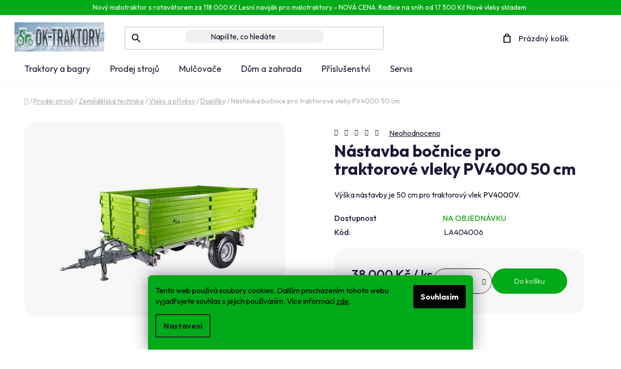

--- FILE ---
content_type: text/html; charset=utf-8
request_url: https://www.ok-traktory.cz/nastavba-bocnice-pro-traktorove-vleky-pv4000-50-cm/
body_size: 42363
content:
<!doctype html><html lang="cs" dir="ltr" class="header-background-light external-fonts-loaded"><head><meta charset="utf-8" /><meta name="viewport" content="width=device-width,initial-scale=1" /><title>Nástavba bočnice pro traktorové vleky PV4000 50 cm - OK-traktory</title><link rel="preconnect" href="https://cdn.myshoptet.com" /><link rel="dns-prefetch" href="https://cdn.myshoptet.com" /><link rel="preload" href="https://cdn.myshoptet.com/prj/dist/master/cms/libs/jquery/jquery-1.11.3.min.js" as="script" /><link href="https://cdn.myshoptet.com/prj/dist/master/cms/templates/frontend_templates/shared/css/font-face/roboto.css" rel="stylesheet"><link href="https://cdn.myshoptet.com/prj/dist/master/shop/dist/font-shoptet-13.css.3c47e30adfa2e9e2683b.css" rel="stylesheet"><script>
dataLayer = [];
dataLayer.push({'shoptet' : {
    "pageId": 1432,
    "pageType": "productDetail",
    "currency": "CZK",
    "currencyInfo": {
        "decimalSeparator": ",",
        "exchangeRate": 1,
        "priceDecimalPlaces": 0,
        "symbol": "K\u010d",
        "symbolLeft": 0,
        "thousandSeparator": " "
    },
    "language": "cs",
    "projectId": 483932,
    "product": {
        "id": 3052,
        "guid": "026e8e4e-a7cb-11ed-987d-ecf4bbd5fcf2",
        "hasVariants": false,
        "codes": [
            {
                "code": "LA404006"
            }
        ],
        "code": "LA404006",
        "name": "N\u00e1stavba bo\u010dnice pro traktorov\u00e9 vleky PV4000 50 cm",
        "appendix": "",
        "weight": "0",
        "currentCategory": "Prodej stroj\u016f | Zem\u011bd\u011blsk\u00e1 technika | Vleky a p\u0159\u00edv\u011bsy | Dopl\u0148ky",
        "currentCategoryGuid": "1ab93456-7386-11ec-b113-246e96436f40",
        "defaultCategory": "Prodej stroj\u016f | Zem\u011bd\u011blsk\u00e1 technika | Vleky a p\u0159\u00edv\u011bsy | Dopl\u0148ky",
        "defaultCategoryGuid": "1ab93456-7386-11ec-b113-246e96436f40",
        "currency": "CZK",
        "priceWithVat": 38000
    },
    "stocks": [
        {
            "id": 1,
            "title": "K\u0159enovice",
            "isDeliveryPoint": 1,
            "visibleOnEshop": 1
        },
        {
            "id": "ext",
            "title": "Sklad",
            "isDeliveryPoint": 0,
            "visibleOnEshop": 1
        }
    ],
    "cartInfo": {
        "id": null,
        "freeShipping": false,
        "freeShippingFrom": null,
        "leftToFreeGift": {
            "formattedPrice": "0 K\u010d",
            "priceLeft": 0
        },
        "freeGift": false,
        "leftToFreeShipping": {
            "priceLeft": null,
            "dependOnRegion": null,
            "formattedPrice": null
        },
        "discountCoupon": [],
        "getNoBillingShippingPrice": {
            "withoutVat": 0,
            "vat": 0,
            "withVat": 0
        },
        "cartItems": [],
        "taxMode": "ORDINARY"
    },
    "cart": [],
    "customer": {
        "priceRatio": 1,
        "priceListId": 1,
        "groupId": null,
        "registered": false,
        "mainAccount": false
    }
}});
dataLayer.push({'cookie_consent' : {
    "marketing": "denied",
    "analytics": "denied"
}});
document.addEventListener('DOMContentLoaded', function() {
    shoptet.consent.onAccept(function(agreements) {
        if (agreements.length == 0) {
            return;
        }
        dataLayer.push({
            'cookie_consent' : {
                'marketing' : (agreements.includes(shoptet.config.cookiesConsentOptPersonalisation)
                    ? 'granted' : 'denied'),
                'analytics': (agreements.includes(shoptet.config.cookiesConsentOptAnalytics)
                    ? 'granted' : 'denied')
            },
            'event': 'cookie_consent'
        });
    });
});
</script>

<!-- Google Tag Manager -->
<script>(function(w,d,s,l,i){w[l]=w[l]||[];w[l].push({'gtm.start':
new Date().getTime(),event:'gtm.js'});var f=d.getElementsByTagName(s)[0],
j=d.createElement(s),dl=l!='dataLayer'?'&l='+l:'';j.async=true;j.src=
'https://www.googletagmanager.com/gtm.js?id='+i+dl;f.parentNode.insertBefore(j,f);
})(window,document,'script','dataLayer','GTM-NS7HVWD');</script>
<!-- End Google Tag Manager -->

<meta property="og:type" content="website"><meta property="og:site_name" content="ok-traktory.cz"><meta property="og:url" content="https://www.ok-traktory.cz/nastavba-bocnice-pro-traktorove-vleky-pv4000-50-cm/"><meta property="og:title" content="Nástavba bočnice pro traktorové vleky PV4000 50 cm - OK-traktory"><meta name="author" content="OK-traktory"><meta name="web_author" content="Shoptet.cz"><meta name="dcterms.rightsHolder" content="www.ok-traktory.cz"><meta name="robots" content="index,follow"><meta property="og:image" content="https://cdn.myshoptet.com/usr/www.ok-traktory.cz/user/shop/big/3052_pv-4000-sa-dodatnim-stranicama.png?65a91af8"><meta property="og:description" content="Nástavba bočnice pro traktorové vleky PV4000 50 cm. Výška nástavby je 50 cm pro traktorový vlek PV4000V."><meta name="description" content="Nástavba bočnice pro traktorové vleky PV4000 50 cm. Výška nástavby je 50 cm pro traktorový vlek PV4000V."><meta property="product:price:amount" content="38000"><meta property="product:price:currency" content="CZK"><style>:root {--color-primary: #000000;--color-primary-h: 0;--color-primary-s: 0%;--color-primary-l: 0%;--color-primary-hover: #FFC500;--color-primary-hover-h: 46;--color-primary-hover-s: 100%;--color-primary-hover-l: 50%;--color-secondary: #FFC500;--color-secondary-h: 46;--color-secondary-s: 100%;--color-secondary-l: 50%;--color-secondary-hover: #FFC500;--color-secondary-hover-h: 46;--color-secondary-hover-s: 100%;--color-secondary-hover-l: 50%;--color-tertiary: #000000;--color-tertiary-h: 0;--color-tertiary-s: 0%;--color-tertiary-l: 0%;--color-tertiary-hover: #cfcfcf;--color-tertiary-hover-h: 0;--color-tertiary-hover-s: 0%;--color-tertiary-hover-l: 81%;--color-header-background: #ffffff;--template-font: "Roboto";--template-headings-font: "Roboto";--header-background-url: url("[data-uri]");--cookies-notice-background: #F8FAFB;--cookies-notice-color: #252525;--cookies-notice-button-hover: #27263f;--cookies-notice-link-hover: #3b3a5f;--templates-update-management-preview-mode-content: "Náhled aktualizací šablony je aktivní pro váš prohlížeč."}</style>
    
    <link href="https://cdn.myshoptet.com/prj/dist/master/shop/dist/main-13.less.fdb02770e668ba5a70b5.css" rel="stylesheet" />
            <link href="https://cdn.myshoptet.com/prj/dist/master/shop/dist/mobile-header-v1-13.less.629f2f48911e67d0188c.css" rel="stylesheet" />
    
    <script>var shoptet = shoptet || {};</script>
    <script src="https://cdn.myshoptet.com/prj/dist/master/shop/dist/main-3g-header.js.05f199e7fd2450312de2.js"></script>
<!-- User include --><!-- api 426(80) html code header -->
<link rel="stylesheet" href="https://cdn.myshoptet.com/usr/api2.dklab.cz/user/documents/_doplnky/navstivene/483932/8/483932_8.css" type="text/css" /><style> :root { --dklab-lastvisited-background-color: #FFFFFF; } </style>
<!-- api 555(203) html code header -->
<link rel="stylesheet" href="https://cdn.myshoptet.com/usr/api2.dklab.cz/user/documents/_doplnky/posledniZakaznici/483932/1781/483932_1781.css" type="text/css" /><style>
        :root {
            --dklab-posledniZakaznici-wcolor-text: ##000000;
            --dklab-posledniZakaznici-wcolor-background: ##FFFFFF;  
            --dklab-posledniZakaznici-pcolor-text: ##000000;
            --dklab-posledniZakaznici-pcolor-background: ##E6E6E6;                          
        }
        </style>
<!-- api 706(352) html code header -->
<link rel="stylesheet" href="https://cdn.myshoptet.com/usr/api2.dklab.cz/user/documents/_doplnky/zalozky/483932/902/483932_902.css" type="text/css" /><style>
        :root {
            
        }
        </style>
<!-- api 1567(1162) html code header -->
<script>
    var shoptetakGridChangeSettings={"inlineProducts":true,"inlineProductsMobile":true,"twoProducts":true,"twoProductsMobile":true,"threeProducts":true,"fourProducts":true,"fiveProducts":false,"mobileActive":true,"optionsPosition":"left"};

    const rootGrid = document.documentElement;

    if(shoptetakGridChangeSettings.inlineProducts){rootGrid.classList.add("st-pr-inline");}
    if(shoptetakGridChangeSettings.twoProducts){rootGrid.classList.add("st-pr-two");}
    if(shoptetakGridChangeSettings.threeProducts){rootGrid.classList.add("st-pr-three");}
    if(shoptetakGridChangeSettings.fourProducts){rootGrid.classList.add("st-pr-four");}
    if(shoptetakGridChangeSettings.fiveProducts){rootGrid.classList.add("st-pr-five");}
    if(shoptetakGridChangeSettings.optionsPosition === 'left'){rootGrid.classList.add("st-pr-left");}

    if(shoptetakGridChangeSettings.mobileActive){
        rootGrid.classList.add("st-pr-mob-active");

        if(shoptetakGridChangeSettings.inlineProductsMobile){rootGrid.classList.add("st-pr-inline-mob");}
        if(shoptetakGridChangeSettings.twoProductsMobile){rootGrid.classList.add("st-pr-two-mob");}
    }
</script>

<!-- api 2026(1582) html code header -->
<script>var enabledPricelists = [1];</script>
<!-- api 605(253) html code header -->
<style>
    /*.nf-v2 .message, .nf-v2 div.message {
        visibility: hidden;
    }*/
</style>
<script>
    var shoptetakNotificationsSettings={"useRoundingCorners":true,"useNotificationGradient":true,"useLongNotificationGradient":true,"darkMode":false,"notificationsActivation":true,"notificationsPosition":"bottom-left","notificationsEffect":"zoom"};

    var body=document.getElementsByTagName("body")[0];
    const root = document.documentElement;

    if (shoptetakNotificationsSettings.notificationsActivation) {
        root.classList.add("nf-v2");

        if (shoptetakNotificationsSettings.useRoundingCorners) {
            root.classList.add("st-nf-rounding-corners");
        }
        if (shoptetakNotificationsSettings.useNotificationGradient) {
            root.classList.add("st-nf-notification-gradient");
        }
        if (shoptetakNotificationsSettings.useLongNotificationGradient) {
            root.classList.add("st-nf-long-gradient");
        }
        if (shoptetakNotificationsSettings.darkMode) {
            root.classList.add("st-nf-dark-mode");
        }
        if (shoptetakNotificationsSettings.notificationsPosition) {
            if (shoptetakNotificationsSettings.notificationsPosition === 'bottom-left') {
                root.classList.add("st-nf-bleft");
            }
            if (shoptetakNotificationsSettings.notificationsPosition === 'bottom-right') {
                root.classList.add("st-nf-bright");
            }
            if (shoptetakNotificationsSettings.notificationsPosition === 'top-left') {
                root.classList.add("st-nf-tleft");
            }
            if (shoptetakNotificationsSettings.notificationsPosition === 'top-right') {
                root.classList.add("st-nf-tright");
            }
        }
        if (shoptetakNotificationsSettings.notificationsEffect) {
            if (shoptetakNotificationsSettings.notificationsEffect === 'slide') {
                root.classList.add("st-nf-slide");
            }
            if (shoptetakNotificationsSettings.notificationsEffect === 'fade') {
                root.classList.add("st-nf-fade");
            }
            if (shoptetakNotificationsSettings.notificationsEffect === 'zoom') {
                root.classList.add("st-nf-zoom");
            }
        }
    }

    function init() {
        if (document.getElementsByClassName("template-04").length) {
            document.getElementsByTagName('html')[0].classList.add("nf-templ-04");
        }
    }
    /* for Mozilla/Opera9 */
    if (document.addEventListener) {
        document.addEventListener("DOMContentLoaded", init, false);
    }
    /* for Internet Explorer */
    /*@cc_on @*/
    /*@if (@_win32)
      document.write("<script id=__ie_onload defer src=javascript:void(0)><\/script>");
      var script = document.getElementById("__ie_onload");
      script.onreadystatechange = function() {
        if (this.readyState == "complete") {
          init(); // call the onload handler
        }
      };
    /*@end @*/

    /* for Safari */
    if (/WebKit/i.test(navigator.userAgent)) { // sniff
        var _timer = setInterval(function () {
            if (/loaded|complete/.test(document.readyState)) {
                init(); // call the onload handler
            }
        }, 10);
    }

    /* for other browsers */
    window.onload = init;
</script>

<!-- api 2220(1743) html code header -->
<link rel="stylesheet" href="https://cdn.myshoptet.com/usr/api2.dklab.cz/user/documents/_doplnky/formulare/483932/20/483932_20.css" type="text/css" /><style>
        :root {
            --dklab-formulare-input-border-radius: 4px;
            --dklab-formulare-color-input-border-color: #008000;
            --dklab-formulare-input-border-color-focus: #1FB434;
            --dklab-formulare-input-background: #FDDD3A;
            --dklab-formulare-input-color: #FFFFFF;
            --dklab-formulare-input-placeholder-color: #FFFFFF;
            --dklab-formulare-input-shadow: #000000;
            --dklab-formulare-btn-background: #1FB434;
            --dklab-formulare-btn-background-hover: #343434;
            --dklab-formulare-btn-text-color: #FDDD3A;
            --dklab-formulare-btn-border-color: #000000;
            --dklab-formulare-btn-text-color-hover: #FFFFFF;
            --dklab-formulare-btn-border-color-hover: #008000;
            --dklab-formulare-form-separator-color: #1FB434;
            --dklab-formulare-form-background-color: #FFFFFF;
            --dklab-formulare-color-input-shadow: 0 0 4px 0 rgba(0,0,0,.25);
            --dklab-formulare-val-error-text-color: #FFFFFF;
            --dklab-formulare-val-error-background-color: #FF0000;
        }</style>
<!-- service 605(253) html code header -->
<link rel="stylesheet" href="https://cdn.myshoptet.com/usr/shoptet.tomashlad.eu/user/documents/extras/notifications-v2/screen.min.css?v=26"/>

<!-- service 619(267) html code header -->
<link href="https://cdn.myshoptet.com/usr/fvstudio.myshoptet.com/user/documents/addons/cartupsell.min.css?24.11.1" rel="stylesheet">
<!-- service 731(376) html code header -->
<link rel="preconnect" href="https://image.pobo.cz/" crossorigin>
<link rel="stylesheet" href="https://image.pobo.cz/assets/fix-header.css?v=10" media="print" onload="this.media='all'">
<script src="https://image.pobo.cz/assets/fix-header.js"></script>


<!-- service 1462(1076) html code header -->
<link rel="stylesheet" href="https://cdn.myshoptet.com/usr/webotvurci.myshoptet.com/user/documents/plugin-product-interconnection/css/all.min.css?v=27"> 
<!-- service 1567(1162) html code header -->
<link rel="stylesheet" href="https://cdn.myshoptet.com/usr/shoptet.tomashlad.eu/user/documents/extras/grid-change/screen.css?v=0011">
<!-- service 425(79) html code header -->
<style>
.hodnoceni:before{content: "Jak o nás mluví zákazníci";}
.hodnoceni.svk:before{content: "Ako o nás hovoria zákazníci";}
.hodnoceni.hun:before{content: "Mit mondanak rólunk a felhasználók";}
.hodnoceni.pl:before{content: "Co mówią o nas klienci";}
.hodnoceni.eng:before{content: "Customer reviews";}
.hodnoceni.de:before{content: "Was unsere Kunden über uns denken";}
.hodnoceni.ro:before{content: "Ce spun clienții despre noi";}
.hodnoceni{margin: 20px auto;}
body:not(.paxio-merkur):not(.venus):not(.jupiter) .hodnoceni .vote-wrap {border: 0 !important;width: 24.5%;flex-basis: 25%;padding: 10px 20px !important;display: inline-block;margin: 0;vertical-align: top;}
.multiple-columns-body #content .hodnoceni .vote-wrap {width: 49%;flex-basis: 50%;}
.hodnoceni .votes-wrap {display: block; border: 1px solid #f7f7f7;margin: 0;width: 100%;max-width: none;padding: 10px 0; background: #fff;}
.hodnoceni .vote-wrap:nth-child(n+5){display: none !important;}
.hodnoceni:before{display: block;font-size: 18px;padding: 10px 20px;background: #fcfcfc;}
.sidebar .hodnoceni .vote-pic, .sidebar .hodnoceni .vote-initials{display: block;}
.sidebar .hodnoceni .vote-wrap, #column-l #column-l-in .hodnoceni .vote-wrap {width: 100% !important; display: block;}
.hodnoceni > a{display: block;text-align: right;padding-top: 6px;}
.hodnoceni > a:after{content: "››";display: inline-block;margin-left: 2px;}
.sidebar .hodnoceni:before, #column-l #column-l-in .hodnoceni:before {background: none !important; padding-left: 0 !important;}
.template-10 .hodnoceni{max-width: 952px !important;}
.page-detail .hodnoceni > a{font-size: 14px;}
.page-detail .hodnoceni{margin-bottom: 30px;}
@media screen and (min-width: 992px) and (max-width: 1199px) {
.hodnoceni .vote-rating{display: block;}
.hodnoceni .vote-time{display: block;margin-top: 3px;}
.hodnoceni .vote-delimeter{display: none;}
}
@media screen and (max-width: 991px) {
body:not(.paxio-merkur):not(.venus):not(.jupiter) .hodnoceni .vote-wrap {width: 49%;flex-basis: 50%;}
.multiple-columns-body #content .hodnoceni .vote-wrap {width: 99%;flex-basis: 100%;}
}
@media screen and (max-width: 767px) {
body:not(.paxio-merkur):not(.venus):not(.jupiter) .hodnoceni .vote-wrap {width: 99%;flex-basis: 100%;}
}
.home #main-product .hodnoceni{margin: 0 0 60px 0;}
.hodnoceni .votes-wrap.admin-response{display: none !important;}
.hodnoceni .vote-pic {width: 100px;}
.hodnoceni .vote-delimeter{display: none;}
.hodnoceni .vote-rating{display: block;}
.hodnoceni .vote-time {display: block;margin-top: 5px;}
@media screen and (min-width: 768px){
.template-12 .hodnoceni{max-width: 747px; margin-left: auto; margin-right: auto;}
}
@media screen and (min-width: 992px){
.template-12 .hodnoceni{max-width: 972px;}
}
@media screen and (min-width: 1200px){
.template-12 .hodnoceni{max-width: 1418px;}
}
.template-14 .hodnoceni .vote-initials{margin: 0 auto;}
.vote-pic img::before {display: none;}
.hodnoceni + .hodnoceni {display: none;}
</style>
<!-- service 533(184) html code header -->
<style>
.vybrane-filtry::before{content: "Zvolené filtry";background: #999;color: #fff;display: block;margin: -10px -20px 10px -20px;padding: 7px 20px;font-weight: bold;text-transform: uppercase;}
.svk .vybrane-filtry::before{content: "Zvolené filtre";}
.hu .vybrane-filtry::before{content: "Kiválasztott filterek";}
.vybrane-filtry {background-color: #eaeaea;padding: 10px 20px;margin-left: -20px;margin-right: -20px;margin-bottom: 10px;}
.vybrane-filtry input[type="checkbox"]:checked + label::before, .vybrane-filtry input[type="radio"]:checked + label::before{content: "\e912";font-family: shoptet;background: none !important;display: inline-block;vertical-align: middle;font-size: 7px;line-height: 16px;border: 0;position: relative;top: -1px;transform: none;height: auto;width: auto;margin-right: 3px;color: #999;}
.vybrane-filtry input[type="checkbox"]:checked + label::after, .vybrane-filtry input[type="radio"]:checked + label::after{content: ",";background: none;border: 0;width: auto;height: auto;display: inline-block !important;position: relative;left: -3px;top: auto;transform: none;}
.vybrane-filtry .filter-section label.active {font-weight: 400; padding: 0; margin-right: 5px;}
.vybrane-filtry .filter-count{display: none;}
.vybrane-filtry .filter-section fieldset div, .vybrane-filtry h4, .vybrane-filtry form {display: inline-block;}
.vybrane-filtry h4::after{content: ":";}
.vybrane-filtry h4::before{display: none;}
#filters .vybrane-filtry h4{margin-right: 5px !important;margin-bottom: 0 !important;text-transform: none; border: 0 !important; padding: 0 !important;}
.sidebar h4 span:not(.question-tooltip){background-color: transparent;}
.vybrane-filtry .filter-section fieldset > div:last-of-type > label::after, .vybrane-filtry .filter-section fieldset > div > div:last-of-type > label::after{display: none !important;}
.vybrane-filtry .filter-section:not(.filter-section-default) {padding: 5px 0 !important; border-top: 0 !important;border-bottom: 1px solid #e0e0e0;}
.vybrane-filtry .filter-section form{margin-bottom: 0 !important;}
.param-filter-top .filter-section:last-of-type{border-bottom: 0;}
#content .filter-section fieldset div{width: auto;}
#content .vybrane-filtry form{vertical-align: middle;}
.vybrane-filtry .param-filter-top{margin-bottom: 0;}
.vybrane-filtry .param-filter-top form{width: 100%;}
.vybrane-filtry .param-filter-top form .aktivni-filtr{padding: 5px 0 !important;border-bottom: 1px solid #e0e0e0; width: 100%;}
.vybrane-filtry .param-filter-top input[type="checkbox"]:checked + label::after{display: none;}
.vybrane-filtry .advanced-filters-wrapper .advanced-parameter{display: none;}
.vybrane-filtry .advanced-filters-wrapper .filter-label{display: block !important;}
.vybrane-filtry .advanced-filters-wrapper > div {width: auto;}
.vybrane-filtry .advanced-filters-wrapper > div {padding-bottom: 0;}
.vybrane-filtry .question-tooltip{display: none;}
</style>
<link href="https://cdn.myshoptet.com/usr/252557.myshoptet.com/user/documents/zvolene-filtry/Disco.css?v3" rel="stylesheet" />
<!-- service 654(301) html code header -->
<!-- Prefetch Pobo Page Builder CDN  -->
<link rel="dns-prefetch" href="https://image.pobo.cz">
<link href="https://cdnjs.cloudflare.com/ajax/libs/lightgallery/2.7.2/css/lightgallery.min.css" rel="stylesheet">
<link href="https://cdnjs.cloudflare.com/ajax/libs/lightgallery/2.7.2/css/lg-thumbnail.min.css" rel="stylesheet">


<!-- © Pobo Page Builder  -->
<script>
 	  window.addEventListener("DOMContentLoaded", function () {
		  var po = document.createElement("script");
		  po.type = "text/javascript";
		  po.async = true;
		  po.dataset.url = "https://www.pobo.cz";
			po.dataset.cdn = "https://image.pobo.space";
      po.dataset.tier = "standard";
      po.fetchpriority = "high";
      po.dataset.key = btoa(window.location.host);
		  po.id = "pobo-asset-url";
      po.platform = "shoptet";
      po.synergy = false;
		  po.src = "https://image.pobo.space/assets/editor.js?v=14";

		  var s = document.getElementsByTagName("script")[0];
		  s.parentNode.insertBefore(po, s);
	  });
</script>





<!-- service 1735(1316) html code header -->
<link rel="stylesheet" href="https://cdn.myshoptet.com/addons/dominikmartini/flag_sort/styles.header.min.css?345e7d3951aca4c6495d697ef89532fbfac00659">
<!-- service 2026(1582) html code header -->
<link rel="stylesheet" href="https://cdn.myshoptet.com/addons/SP444C3/shoptet-priceoffer-addon/styles.header.min.css?efa374e20d863f16439f50264d378741ba98b43f">
<!-- project html code header -->
<link rel="preconnect" href="https://fonts.googleapis.com">
<link rel="preconnect" href="https://fonts.gstatic.com" crossorigin>
<link href="https://fonts.googleapis.com/css2?family=Outfit:wght@100..900&display=swap" rel="stylesheet">

 <link rel="stylesheet" href="https://cdnjs.cloudflare.com/ajax/libs/fancybox/3.5.7/jquery.fancybox.min.css" />
<link rel="stylesheet" href="https://cdn-uicons.flaticon.com/uicons-regular-rounded/css/uicons-regular-rounded.css">

<link rel="stylesheet" media="all" href="/user/documents/css/styles.css?v=41" />

<link rel="stylesheet" media="all" href="/user/documents/css/mmenu.css?v=1" />
<link rel="stylesheet" media="all" href="/user/documents/css/paralaxslider_licensed_032322103.css?v=1" />


<style>
#nav-manufacturers {
  display: none !important;
}
.products-block .p-bottom .price-additional, .products-block .p-bottom .price-save, .products-block .p-bottom .price-standard-wrapper {
  font-size: unset;
  font-weight: 400 !important;
}
.products-block > div .p .p-code {
  display: block;
  right: 23px;
  text-align: left;
  top: 11px !important;
}
.products-block > div .p .p-bottom > div .prices {
  align-items: center;
  display: flex;
  flex-wrap: wrap;
  justify-content: left;
}
.products-block > div .p .p-bottom > div .prices .price-final {
  font-size: 17px;
  width: auto;
  flex-basis: auto;
}
:root {
  --template-headings-font: 'Outfit', sans-serif;
}
.whole-width a {
  color: #000;
}

.contact-box li:last-child {
letter-spacing:0.2px;

}


body {
  font-family: "Outfit", sans-serif!important;
  font-optical-sizing: auto;
  font-weight: <weight>;
  font-style: normal;
  background:#fff!important;
}
.discounttag {
  background: #fdf6d9 !important;
  border-radius: 100px;
  text-align: center;
  max-width: 78%;
  margin: auto;
  position: relative;
  bottom: -31px;
}
header .social-icon-list {
  display: none !important;
}
#footer .contact-box.no-image {
  filter: invert(0);
}
.p-tools {
  margin-bottom: 15px;
  width: 100%;
  float: left;
  margin-bottom: 33px;
}
</style>



<!-- Google tag (gtag.js) -->
<script async src="https://www.googletagmanager.com/gtag/js?id=AW-991954440"></script>
<script>
  window.dataLayer = window.dataLayer || [];
  function gtag(){dataLayer.push(arguments);}
  gtag('js', new Date());
 
  gtag('config', 'AW-991954440');
</script>

<script type="text/javascript">
    (function(c,l,a,r,i,t,y){
        c[a]=c[a]||function(){(c[a].q=c[a].q||[]).push(arguments)};
        t=l.createElement(r);t.async=1;t.src="https://www.clarity.ms/tag/"+i;
        y=l.getElementsByTagName(r)[0];y.parentNode.insertBefore(t,y);
    })(window, document, "clarity", "script", "oixoj4bozg");
</script>
<!-- /User include --><link rel="shortcut icon" href="/favicon.ico" type="image/x-icon" /><link rel="canonical" href="https://www.ok-traktory.cz/nastavba-bocnice-pro-traktorove-vleky-pv4000-50-cm/" /><script>!function(){var t={9196:function(){!function(){var t=/\[object (Boolean|Number|String|Function|Array|Date|RegExp)\]/;function r(r){return null==r?String(r):(r=t.exec(Object.prototype.toString.call(Object(r))))?r[1].toLowerCase():"object"}function n(t,r){return Object.prototype.hasOwnProperty.call(Object(t),r)}function e(t){if(!t||"object"!=r(t)||t.nodeType||t==t.window)return!1;try{if(t.constructor&&!n(t,"constructor")&&!n(t.constructor.prototype,"isPrototypeOf"))return!1}catch(t){return!1}for(var e in t);return void 0===e||n(t,e)}function o(t,r,n){this.b=t,this.f=r||function(){},this.d=!1,this.a={},this.c=[],this.e=function(t){return{set:function(r,n){u(c(r,n),t.a)},get:function(r){return t.get(r)}}}(this),i(this,t,!n);var e=t.push,o=this;t.push=function(){var r=[].slice.call(arguments,0),n=e.apply(t,r);return i(o,r),n}}function i(t,n,o){for(t.c.push.apply(t.c,n);!1===t.d&&0<t.c.length;){if("array"==r(n=t.c.shift()))t:{var i=n,a=t.a;if("string"==r(i[0])){for(var f=i[0].split("."),s=f.pop(),p=(i=i.slice(1),0);p<f.length;p++){if(void 0===a[f[p]])break t;a=a[f[p]]}try{a[s].apply(a,i)}catch(t){}}}else if("function"==typeof n)try{n.call(t.e)}catch(t){}else{if(!e(n))continue;for(var l in n)u(c(l,n[l]),t.a)}o||(t.d=!0,t.f(t.a,n),t.d=!1)}}function c(t,r){for(var n={},e=n,o=t.split("."),i=0;i<o.length-1;i++)e=e[o[i]]={};return e[o[o.length-1]]=r,n}function u(t,o){for(var i in t)if(n(t,i)){var c=t[i];"array"==r(c)?("array"==r(o[i])||(o[i]=[]),u(c,o[i])):e(c)?(e(o[i])||(o[i]={}),u(c,o[i])):o[i]=c}}window.DataLayerHelper=o,o.prototype.get=function(t){var r=this.a;t=t.split(".");for(var n=0;n<t.length;n++){if(void 0===r[t[n]])return;r=r[t[n]]}return r},o.prototype.flatten=function(){this.b.splice(0,this.b.length),this.b[0]={},u(this.a,this.b[0])}}()}},r={};function n(e){var o=r[e];if(void 0!==o)return o.exports;var i=r[e]={exports:{}};return t[e](i,i.exports,n),i.exports}n.n=function(t){var r=t&&t.__esModule?function(){return t.default}:function(){return t};return n.d(r,{a:r}),r},n.d=function(t,r){for(var e in r)n.o(r,e)&&!n.o(t,e)&&Object.defineProperty(t,e,{enumerable:!0,get:r[e]})},n.o=function(t,r){return Object.prototype.hasOwnProperty.call(t,r)},function(){"use strict";n(9196)}()}();</script>    <!-- Global site tag (gtag.js) - Google Analytics -->
    <script async src="https://www.googletagmanager.com/gtag/js?id=G-VHJQ7Y5L04"></script>
    <script>
        
        window.dataLayer = window.dataLayer || [];
        function gtag(){dataLayer.push(arguments);}
        

                    console.debug('default consent data');

            gtag('consent', 'default', {"ad_storage":"denied","analytics_storage":"denied","ad_user_data":"denied","ad_personalization":"denied","wait_for_update":500});
            dataLayer.push({
                'event': 'default_consent'
            });
        
        gtag('js', new Date());

                gtag('config', 'UA-37993336-1', { 'groups': "UA" });
        
                gtag('config', 'G-VHJQ7Y5L04', {"groups":"GA4","send_page_view":false,"content_group":"productDetail","currency":"CZK","page_language":"cs"});
        
                gtag('config', 'AW-991954440');
        
        
        
        
        
                    gtag('event', 'page_view', {"send_to":"GA4","page_language":"cs","content_group":"productDetail","currency":"CZK"});
        
                gtag('set', 'currency', 'CZK');

        gtag('event', 'view_item', {
            "send_to": "UA",
            "items": [
                {
                    "id": "LA404006",
                    "name": "N\u00e1stavba bo\u010dnice pro traktorov\u00e9 vleky PV4000 50 cm",
                    "category": "Prodej stroj\u016f \/ Zem\u011bd\u011blsk\u00e1 technika \/ Vleky a p\u0159\u00edv\u011bsy \/ Dopl\u0148ky",
                                                            "price": 31405
                }
            ]
        });
        
        
        
        
        
                    gtag('event', 'view_item', {"send_to":"GA4","page_language":"cs","content_group":"productDetail","value":31405,"currency":"CZK","items":[{"item_id":"LA404006","item_name":"N\u00e1stavba bo\u010dnice pro traktorov\u00e9 vleky PV4000 50 cm","item_category":"Prodej stroj\u016f","item_category2":"Zem\u011bd\u011blsk\u00e1 technika","item_category3":"Vleky a p\u0159\u00edv\u011bsy","item_category4":"Dopl\u0148ky","price":31405,"quantity":1,"index":0}]});
        
        
        
        
        
        
        
        document.addEventListener('DOMContentLoaded', function() {
            if (typeof shoptet.tracking !== 'undefined') {
                for (var id in shoptet.tracking.bannersList) {
                    gtag('event', 'view_promotion', {
                        "send_to": "UA",
                        "promotions": [
                            {
                                "id": shoptet.tracking.bannersList[id].id,
                                "name": shoptet.tracking.bannersList[id].name,
                                "position": shoptet.tracking.bannersList[id].position
                            }
                        ]
                    });
                }
            }

            shoptet.consent.onAccept(function(agreements) {
                if (agreements.length !== 0) {
                    console.debug('gtag consent accept');
                    var gtagConsentPayload =  {
                        'ad_storage': agreements.includes(shoptet.config.cookiesConsentOptPersonalisation)
                            ? 'granted' : 'denied',
                        'analytics_storage': agreements.includes(shoptet.config.cookiesConsentOptAnalytics)
                            ? 'granted' : 'denied',
                                                                                                'ad_user_data': agreements.includes(shoptet.config.cookiesConsentOptPersonalisation)
                            ? 'granted' : 'denied',
                        'ad_personalization': agreements.includes(shoptet.config.cookiesConsentOptPersonalisation)
                            ? 'granted' : 'denied',
                        };
                    console.debug('update consent data', gtagConsentPayload);
                    gtag('consent', 'update', gtagConsentPayload);
                    dataLayer.push(
                        { 'event': 'update_consent' }
                    );
                }
            });
        });
    </script>
<!-- Start Srovname.cz Pixel -->
<script type="text/plain" data-cookiecategory="analytics">
    !(function (e, n, t, a, s, o, r) {
        e[a] ||
        (((s = e[a] = function () {
            s.process ? s.process.apply(s, arguments) : s.queue.push(arguments);
        }).queue = []),
            ((o = n.createElement(t)).async = 1),
            (o.src = "https://tracking.srovname.cz/srovnamepixel.js"),
            (o.dataset.srv9 = "1"),
            (r = n.getElementsByTagName(t)[0]).parentNode.insertBefore(o, r));
    })(window, document, "script", "srovname");
    srovname("init", "d04f70213ca0736a946f974a240a901e");
</script>
<!-- End Srovname.cz Pixel -->
<script>
    (function(t, r, a, c, k, i, n, g) { t['ROIDataObject'] = k;
    t[k]=t[k]||function(){ (t[k].q=t[k].q||[]).push(arguments) },t[k].c=i;n=r.createElement(a),
    g=r.getElementsByTagName(a)[0];n.async=1;n.src=c;g.parentNode.insertBefore(n,g)
    })(window, document, 'script', '//www.heureka.cz/ocm/sdk.js?source=shoptet&version=2&page=product_detail', 'heureka', 'cz');

    heureka('set_user_consent', 0);
</script>
</head><body class="desktop id-1432 in-zemedelska-technika-vleky-a-privesy-doplnky template-13 type-product type-detail one-column-body columns-mobile-2 columns-4 smart-labels-active ums_forms_redesign--off ums_a11y_category_page--on ums_discussion_rating_forms--off ums_flags_display_unification--on ums_a11y_login--on mobile-header-version-1"><noscript>
    <style>
        #header {
            padding-top: 0;
            position: relative !important;
            top: 0;
        }
        .header-navigation {
            position: relative !important;
        }
        .overall-wrapper {
            margin: 0 !important;
        }
        body:not(.ready) {
            visibility: visible !important;
        }
    </style>
    <div class="no-javascript">
        <div class="no-javascript__title">Musíte změnit nastavení vašeho prohlížeče</div>
        <div class="no-javascript__text">Podívejte se na: <a href="https://www.google.com/support/bin/answer.py?answer=23852">Jak povolit JavaScript ve vašem prohlížeči</a>.</div>
        <div class="no-javascript__text">Pokud používáte software na blokování reklam, může být nutné povolit JavaScript z této stránky.</div>
        <div class="no-javascript__text">Děkujeme.</div>
    </div>
</noscript>

        <div id="fb-root"></div>
        <script>
            window.fbAsyncInit = function() {
                FB.init({
                    autoLogAppEvents : true,
                    xfbml            : true,
                    version          : 'v24.0'
                });
            };
        </script>
        <script async defer crossorigin="anonymous" src="https://connect.facebook.net/cs_CZ/sdk.js#xfbml=1&version=v24.0"></script>
<!-- Google Tag Manager (noscript) -->
<noscript><iframe src="https://www.googletagmanager.com/ns.html?id=GTM-NS7HVWD"
height="0" width="0" style="display:none;visibility:hidden"></iframe></noscript>
<!-- End Google Tag Manager (noscript) -->

    <div class="siteCookies siteCookies--bottom siteCookies--light js-siteCookies" role="dialog" data-testid="cookiesPopup" data-nosnippet>
        <div class="siteCookies__form">
            <div class="siteCookies__content">
                <div class="siteCookies__text">
                    Tento web používá soubory cookies. Dalším procházením tohoto webu vyjadřujete souhlas s jejich používáním. Více informací <a href="https://483932.myshoptet.com/podminky-ochrany-osobnich-udaju/" target="_blank" rel="noopener noreferrer">zde</a>.
                </div>
                <p class="siteCookies__links">
                    <button class="siteCookies__link js-cookies-settings" aria-label="Nastavení cookies" data-testid="cookiesSettings">Nastavení</button>
                </p>
            </div>
            <div class="siteCookies__buttonWrap">
                                <button class="siteCookies__button js-cookiesConsentSubmit" value="all" aria-label="Přijmout cookies" data-testid="buttonCookiesAccept">Souhlasím</button>
            </div>
        </div>
        <script>
            document.addEventListener("DOMContentLoaded", () => {
                const siteCookies = document.querySelector('.js-siteCookies');
                document.addEventListener("scroll", shoptet.common.throttle(() => {
                    const st = document.documentElement.scrollTop;
                    if (st > 1) {
                        siteCookies.classList.add('siteCookies--scrolled');
                    } else {
                        siteCookies.classList.remove('siteCookies--scrolled');
                    }
                }, 100));
            });
        </script>
    </div>
<a href="#content" class="skip-link sr-only">Přejít na obsah</a><div class="overall-wrapper"><div class="site-msg information"><div class="container"><div class="text"><div class="marquee">

<span><a href="https://www.ok-traktory.cz/tauros/">Nový malotraktor s rotavátorem za 118 000 Kč</a></span>

<span><a href="https://www.ok-traktory.cz/navijak-lesni-ok-traktory-2t/">Lesní naviják pro malotraktory - NOVÁ CENA.</a></span>

<span><a href="https://www.ok-traktory.cz/udrzba-komunikaci-radlice-na-snih/?order=price">Radlice na sníh od 17 500 Kč</a></span>

<span><a href="https://www.ok-traktory.cz/vleky-a-privesy-tristranne-sklapece/">Nové vleky skladem</a></span>

</div></div><div class="close js-close-information-msg"></div></div></div><div class="user-action"><div class="container">
    <div class="user-action-in">
                    <div id="login" class="user-action-login popup-widget login-widget" role="dialog" aria-labelledby="loginHeading">
        <div class="popup-widget-inner">
                            <h2 id="loginHeading">Přihlášení k vašemu účtu</h2><div id="customerLogin"><form action="/action/Customer/Login/" method="post" id="formLoginIncluded" class="csrf-enabled formLogin" data-testid="formLogin"><input type="hidden" name="referer" value="" /><div class="form-group"><div class="input-wrapper email js-validated-element-wrapper no-label"><input type="email" name="email" class="form-control" autofocus placeholder="E-mailová adresa (např. jan@novak.cz)" data-testid="inputEmail" autocomplete="email" required /></div></div><div class="form-group"><div class="input-wrapper password js-validated-element-wrapper no-label"><input type="password" name="password" class="form-control" placeholder="Heslo" data-testid="inputPassword" autocomplete="current-password" required /><span class="no-display">Nemůžete vyplnit toto pole</span><input type="text" name="surname" value="" class="no-display" /></div></div><div class="form-group"><div class="login-wrapper"><button type="submit" class="btn btn-secondary btn-text btn-login" data-testid="buttonSubmit">Přihlásit se</button><div class="password-helper"><a href="/registrace/" data-testid="signup" rel="nofollow">Nová registrace</a><a href="/klient/zapomenute-heslo/" rel="nofollow">Zapomenuté heslo</a></div></div></div><div class="social-login-buttons"><div class="social-login-buttons-divider"><span>nebo</span></div><div class="form-group"><a href="/action/Social/login/?provider=Facebook" class="login-btn facebook" rel="nofollow"><span class="login-facebook-icon"></span><strong>Přihlásit se přes Facebook</strong></a></div><div class="form-group"><a href="/action/Social/login/?provider=Google" class="login-btn google" rel="nofollow"><span class="login-google-icon"></span><strong>Přihlásit se přes Google</strong></a></div><div class="form-group"><a href="/action/Social/login/?provider=Seznam" class="login-btn seznam" rel="nofollow"><span class="login-seznam-icon"></span><strong>Přihlásit se přes Seznam</strong></a></div></div></form>
</div>                    </div>
    </div>

                <div id="cart-widget" class="user-action-cart popup-widget cart-widget loader-wrapper" data-testid="popupCartWidget" role="dialog" aria-hidden="true">
            <div class="popup-widget-inner cart-widget-inner place-cart-here">
                <div class="loader-overlay">
                    <div class="loader"></div>
                </div>
            </div>
        </div>
    </div>
</div>
</div><div class="top-navigation-bar" data-testid="topNavigationBar">

    <div class="container">

                            <div class="top-navigation-menu">
                <ul class="top-navigation-bar-menu">
                                            <li class="top-navigation-menu-item-709">
                            <a href="/o-nas/" title="O nás">O nás</a>
                        </li>
                                            <li class="top-navigation-menu-item-2005">
                            <a href="/mohlo-by-vas-zajimat/" title="Mohlo by Vás zajímat">Blog</a>
                        </li>
                                            <li class="top-navigation-menu-item-1498">
                            <a href="/kontakty/" title="Kontakty">Kontakty</a>
                        </li>
                                    </ul>
                <div class="top-navigation-menu-trigger">Více</div>
                <ul class="top-navigation-bar-menu-helper"></ul>
            </div>
        
        <div class="top-navigation-tools">
                        <button class="top-nav-button top-nav-button-login toggle-window" type="button" data-target="login" aria-haspopup="dialog" aria-controls="login" aria-expanded="false" data-testid="signin"><span>Přihlášení</span></button>
    <a href="/registrace/" class="top-nav-button top-nav-button-register" data-testid="headerSignup">Registrace</a>
        </div>

    </div>

</div>
<header id="header">
        <div class="header-top">
            <div class="container navigation-wrapper header-top-wrapper">
                <div class="site-name"><a href="/" data-testid="linkWebsiteLogo"><img src="https://cdn.myshoptet.com/usr/www.ok-traktory.cz/user/logos/1765894641-c6fa7275-d442-4725-acc5-1adbd7a5312c.jpg" alt="OK-traktory" fetchpriority="low" /></a></div>                <div class="search" itemscope itemtype="https://schema.org/WebSite">
                    <meta itemprop="headline" content="Doplňky"/><meta itemprop="url" content="https://www.ok-traktory.cz"/><meta itemprop="text" content="Nástavba bočnice pro traktorové vleky PV4000 50 cm. Výška nástavby je 50 cm pro traktorový vlek PV4000V."/>                    <form action="/action/ProductSearch/prepareString/" method="post"
    id="formSearchForm" class="search-form compact-form js-search-main"
    itemprop="potentialAction" itemscope itemtype="https://schema.org/SearchAction" data-testid="searchForm">
    <fieldset>
        <meta itemprop="target"
            content="https://www.ok-traktory.cz/vyhledavani/?string={string}"/>
        <input type="hidden" name="language" value="cs"/>
        
            
    <span class="search-input-icon" aria-hidden="true"></span>

<input
    type="search"
    name="string"
        class="query-input form-control search-input js-search-input"
    placeholder="Napište, co hledáte"
    autocomplete="off"
    required
    itemprop="query-input"
    aria-label="Vyhledávání"
    data-testid="searchInput"
>
            <button type="submit" class="btn btn-default search-button" data-testid="searchBtn">Hledat</button>
        
    </fieldset>
</form>
                </div>
                <div class="navigation-buttons">
                    <a href="#" class="toggle-window" data-target="search" data-testid="linkSearchIcon"><span class="sr-only">Hledat</span></a>
                        
    <a href="/kosik/" class="btn btn-icon toggle-window cart-count" data-target="cart" data-hover="true" data-redirect="true" data-testid="headerCart" rel="nofollow" aria-haspopup="dialog" aria-expanded="false" aria-controls="cart-widget">
        
                <span class="sr-only">Nákupní košík</span>
        
            <span class="cart-price visible-lg-inline-block" data-testid="headerCartPrice">
                                    Prázdný košík                            </span>
        
    
            </a>
                    <a href="#" class="toggle-window" data-target="navigation" data-testid="hamburgerMenu"></a>
                </div>
            </div>
        </div>
        <div class="header-bottom">
            <div class="container navigation-wrapper header-bottom-wrapper js-navigation-container">
                <nav id="navigation" aria-label="Hlavní menu" data-collapsible="true"><div class="navigation-in menu"><ul class="menu-level-1" role="menubar" data-testid="headerMenuItems"><li class="menu-item-712 ext" role="none"><a href="/traktory/" data-testid="headerMenuItem" role="menuitem" aria-haspopup="true" aria-expanded="false"><b>Traktory a bagry</b><span class="submenu-arrow"></span></a><ul class="menu-level-2" aria-label="Traktory a bagry" tabindex="-1" role="menu"><li class="menu-item-1306 has-third-level" role="none"><a href="/nove-traktory/" class="menu-image" data-testid="headerMenuItem" tabindex="-1" aria-hidden="true"><img src="data:image/svg+xml,%3Csvg%20width%3D%22140%22%20height%3D%22100%22%20xmlns%3D%22http%3A%2F%2Fwww.w3.org%2F2000%2Fsvg%22%3E%3C%2Fsvg%3E" alt="" aria-hidden="true" width="140" height="100"  data-src="https://cdn.myshoptet.com/usr/www.ok-traktory.cz/user/categories/thumb/obr__zek3.png" fetchpriority="low" /></a><div><a href="/nove-traktory/" data-testid="headerMenuItem" role="menuitem"><span>Nové malotraktory</span></a>
                                                    <ul class="menu-level-3" role="menu">
                                                                    <li class="menu-item-1309" role="none">
                                        <a href="/nove-traktory-john-deere/" data-testid="headerMenuItem" role="menuitem">
                                            John Deere</a>,                                    </li>
                                                                    <li class="menu-item-2126" role="none">
                                        <a href="/tauros/" data-testid="headerMenuItem" role="menuitem">
                                            Tauros</a>,                                    </li>
                                                                    <li class="menu-item-1911" role="none">
                                        <a href="/solis/" data-testid="headerMenuItem" role="menuitem">
                                            Solis</a>,                                    </li>
                                                                    <li class="menu-item-2043" role="none">
                                        <a href="/malotraktory-avenger/" data-testid="headerMenuItem" role="menuitem">
                                            Avenger</a>,                                    </li>
                                                                    <li class="menu-item-1864" role="none">
                                        <a href="/reklamni-predmety/" data-testid="headerMenuItem" role="menuitem">
                                            Reklamní předměty</a>                                    </li>
                                                            </ul>
                        </div></li><li class="menu-item-1462 has-third-level" role="none"><a href="/pouzite-malotraktory/" class="menu-image" data-testid="headerMenuItem" tabindex="-1" aria-hidden="true"><img src="data:image/svg+xml,%3Csvg%20width%3D%22140%22%20height%3D%22100%22%20xmlns%3D%22http%3A%2F%2Fwww.w3.org%2F2000%2Fsvg%22%3E%3C%2Fsvg%3E" alt="" aria-hidden="true" width="140" height="100"  data-src="https://cdn.myshoptet.com/usr/www.ok-traktory.cz/user/categories/thumb/yanmar_af24_ok-traktory.jpg" fetchpriority="low" /></a><div><a href="/pouzite-malotraktory/" data-testid="headerMenuItem" role="menuitem"><span>Použité malotraktory</span></a>
                                                    <ul class="menu-level-3" role="menu">
                                                                    <li class="menu-item-1471" role="none">
                                        <a href="/pouzite-malotraktory-kubota/" data-testid="headerMenuItem" role="menuitem">
                                            Kubota</a>,                                    </li>
                                                                    <li class="menu-item-1468" role="none">
                                        <a href="/pouzite-malotraktory-yanmar/" data-testid="headerMenuItem" role="menuitem">
                                            Yanmar</a>,                                    </li>
                                                                    <li class="menu-item-1465" role="none">
                                        <a href="/pouzite-malotraktory-iseki/" data-testid="headerMenuItem" role="menuitem">
                                            Iseki</a>,                                    </li>
                                                                    <li class="menu-item-1519" role="none">
                                        <a href="/pouzite-malotraktory-mitsubishi/" data-testid="headerMenuItem" role="menuitem">
                                            Mitsubishi</a>,                                    </li>
                                                                    <li class="menu-item-1876" role="none">
                                        <a href="/hinomoto/" data-testid="headerMenuItem" role="menuitem">
                                            Hinomoto</a>,                                    </li>
                                                                    <li class="menu-item-2063" role="none">
                                        <a href="/shibaura/" data-testid="headerMenuItem" role="menuitem">
                                            Shibaura</a>,                                    </li>
                                                                    <li class="menu-item-1474" role="none">
                                        <a href="/pouzite-malotraktory-s-celnim-nakladacem/" data-testid="headerMenuItem" role="menuitem">
                                            Traktory s čelním nakladačem</a>,                                    </li>
                                                                    <li class="menu-item-1480" role="none">
                                        <a href="/pouzite-malotraktory-s-kabinou/" data-testid="headerMenuItem" role="menuitem">
                                            Traktory s kabinou</a>,                                    </li>
                                                                    <li class="menu-item-1920" role="none">
                                        <a href="/malotraktory-vybaveni-pro-malotraktory/" data-testid="headerMenuItem" role="menuitem">
                                            Vybavení pro malotraktory</a>                                    </li>
                                                            </ul>
                        </div></li><li class="menu-item-736 has-third-level" role="none"><a href="/celni-nakladace-pro-malotraktory/" class="menu-image" data-testid="headerMenuItem" tabindex="-1" aria-hidden="true"><img src="data:image/svg+xml,%3Csvg%20width%3D%22140%22%20height%3D%22100%22%20xmlns%3D%22http%3A%2F%2Fwww.w3.org%2F2000%2Fsvg%22%3E%3C%2Fsvg%3E" alt="" aria-hidden="true" width="140" height="100"  data-src="https://cdn.myshoptet.com/usr/www.ok-traktory.cz/user/categories/thumb/dsc_0253.jpg" fetchpriority="low" /></a><div><a href="/celni-nakladace-pro-malotraktory/" data-testid="headerMenuItem" role="menuitem"><span>Čelní nakladače</span></a>
                                                    <ul class="menu-level-3" role="menu">
                                                                    <li class="menu-item-1282" role="none">
                                        <a href="/celni-nakladace-15-50-hp/" data-testid="headerMenuItem" role="menuitem">
                                            Čelní nakladače</a>,                                    </li>
                                                                    <li class="menu-item-1342" role="none">
                                        <a href="/lopata-do-celniho-nakladace/" data-testid="headerMenuItem" role="menuitem">
                                            Lopata do čelního nakladače</a>,                                    </li>
                                                                    <li class="menu-item-1351" role="none">
                                        <a href="/celni-nakladace-vidle-na-baliky/" data-testid="headerMenuItem" role="menuitem">
                                            Vidle na balíky</a>,                                    </li>
                                                                    <li class="menu-item-1354" role="none">
                                        <a href="/celni-nakladace-radlice-na-snih/" data-testid="headerMenuItem" role="menuitem">
                                            Radlice na sníh pro čelní nakladače</a>,                                    </li>
                                                                    <li class="menu-item-1360" role="none">
                                        <a href="/celni-nakladace-paletizacni-vidle/" data-testid="headerMenuItem" role="menuitem">
                                            Paletizační vidle</a>,                                    </li>
                                                                    <li class="menu-item-1363" role="none">
                                        <a href="/celni-nakladace-vidle-krokodyl/" data-testid="headerMenuItem" role="menuitem">
                                            Vidle krokodýl</a>,                                    </li>
                                                                    <li class="menu-item-1345" role="none">
                                        <a href="/ovladani-celniho-nakladace/" data-testid="headerMenuItem" role="menuitem">
                                            Ovládání čelního nakladače</a>,                                    </li>
                                                                    <li class="menu-item-1348" role="none">
                                        <a href="/celni-nakladace-ostatni/" data-testid="headerMenuItem" role="menuitem">
                                            Ostatní</a>                                    </li>
                                                            </ul>
                        </div></li><li class="menu-item-1968 has-third-level" role="none"><a href="/bagry/" class="menu-image" data-testid="headerMenuItem" tabindex="-1" aria-hidden="true"><img src="data:image/svg+xml,%3Csvg%20width%3D%22140%22%20height%3D%22100%22%20xmlns%3D%22http%3A%2F%2Fwww.w3.org%2F2000%2Fsvg%22%3E%3C%2Fsvg%3E" alt="" aria-hidden="true" width="140" height="100"  data-src="https://cdn.myshoptet.com/usr/www.ok-traktory.cz/user/categories/thumb/mini_bagra_kubota_ok-traktory_1.jpg" fetchpriority="low" /></a><div><a href="/bagry/" data-testid="headerMenuItem" role="menuitem"><span>Mini Bagry</span></a>
                                                    <ul class="menu-level-3" role="menu">
                                                                    <li class="menu-item-2216" role="none">
                                        <a href="/bagry-prislusenstvi-lzice/" data-testid="headerMenuItem" role="menuitem">
                                            Lžíce a příslušenství k bagrům</a>                                    </li>
                                                            </ul>
                        </div></li><li class="menu-item-2192" role="none"><a href="/stavebni-stroje/" class="menu-image" data-testid="headerMenuItem" tabindex="-1" aria-hidden="true"><img src="data:image/svg+xml,%3Csvg%20width%3D%22140%22%20height%3D%22100%22%20xmlns%3D%22http%3A%2F%2Fwww.w3.org%2F2000%2Fsvg%22%3E%3C%2Fsvg%3E" alt="" aria-hidden="true" width="140" height="100"  data-src="https://cdn.myshoptet.com/usr/www.ok-traktory.cz/user/categories/thumb/kolov___naklada__e_wl390b_ok-traktory_1.jpg" fetchpriority="low" /></a><div><a href="/stavebni-stroje/" data-testid="headerMenuItem" role="menuitem"><span>Stavební stroje</span></a>
                        </div></li></ul></li>
<li class="menu-item-1861 ext" role="none"><a href="/prodej-stroju/" data-testid="headerMenuItem" role="menuitem" aria-haspopup="true" aria-expanded="false"><b>Prodej strojů</b><span class="submenu-arrow"></span></a><ul class="menu-level-2" aria-label="Prodej strojů" tabindex="-1" role="menu"><li class="menu-item-712 has-third-level" role="none"><a href="/traktory/" class="menu-image" data-testid="headerMenuItem" tabindex="-1" aria-hidden="true"><img src="data:image/svg+xml,%3Csvg%20width%3D%22140%22%20height%3D%22100%22%20xmlns%3D%22http%3A%2F%2Fwww.w3.org%2F2000%2Fsvg%22%3E%3C%2Fsvg%3E" alt="" aria-hidden="true" width="140" height="100"  data-src="https://cdn.myshoptet.com/usr/www.ok-traktory.cz/user/categories/thumb/john_deere_3038e.jpg" fetchpriority="low" /></a><div><a href="/traktory/" data-testid="headerMenuItem" role="menuitem"><span>Traktory a bagry</span></a>
                                                    <ul class="menu-level-3" role="menu">
                                                                    <li class="menu-item-1306" role="none">
                                        <a href="/nove-traktory/" data-testid="headerMenuItem" role="menuitem">
                                            Nové malotraktory</a>,                                    </li>
                                                                    <li class="menu-item-1462" role="none">
                                        <a href="/pouzite-malotraktory/" data-testid="headerMenuItem" role="menuitem">
                                            Použité malotraktory</a>,                                    </li>
                                                                    <li class="menu-item-736" role="none">
                                        <a href="/celni-nakladace-pro-malotraktory/" data-testid="headerMenuItem" role="menuitem">
                                            Čelní nakladače</a>,                                    </li>
                                                                    <li class="menu-item-1968" role="none">
                                        <a href="/bagry/" data-testid="headerMenuItem" role="menuitem">
                                            Mini Bagry</a>,                                    </li>
                                                                    <li class="menu-item-2192" role="none">
                                        <a href="/stavebni-stroje/" data-testid="headerMenuItem" role="menuitem">
                                            Stavební stroje</a>                                    </li>
                                                            </ul>
                        </div></li><li class="menu-item-715 has-third-level" role="none"><a href="/zemedelska-technika/" class="menu-image" data-testid="headerMenuItem" tabindex="-1" aria-hidden="true"><img src="data:image/svg+xml,%3Csvg%20width%3D%22140%22%20height%3D%22100%22%20xmlns%3D%22http%3A%2F%2Fwww.w3.org%2F2000%2Fsvg%22%3E%3C%2Fsvg%3E" alt="" aria-hidden="true" width="140" height="100"  data-src="https://cdn.myshoptet.com/usr/www.ok-traktory.cz/user/categories/thumb/zem__d__lstv___kategorie.jpg" fetchpriority="low" /></a><div><a href="/zemedelska-technika/" data-testid="headerMenuItem" role="menuitem"><span>Zemědělská technika</span></a>
                                                    <ul class="menu-level-3" role="menu">
                                                                    <li class="menu-item-706" role="none">
                                        <a href="/zemedelska-technika-mulcovace/" data-testid="headerMenuItem" role="menuitem">
                                            Mulčovače</a>,                                    </li>
                                                                    <li class="menu-item-751" role="none">
                                        <a href="/zemedelska-technika-zpracovani-pudy/" data-testid="headerMenuItem" role="menuitem">
                                            Zpracování půdy</a>,                                    </li>
                                                                    <li class="menu-item-748" role="none">
                                        <a href="/zemedelska-technika-seno/" data-testid="headerMenuItem" role="menuitem">
                                            Výroba sena</a>,                                    </li>
                                                                    <li class="menu-item-745" role="none">
                                        <a href="/zemedelska-technika-brambory/" data-testid="headerMenuItem" role="menuitem">
                                            Brambory</a>,                                    </li>
                                                                    <li class="menu-item-763" role="none">
                                        <a href="/zemedelska-technika-podkopy/" data-testid="headerMenuItem" role="menuitem">
                                            Podkopy za traktor</a>,                                    </li>
                                                                    <li class="menu-item-754" role="none">
                                        <a href="/zemedelska-technika-postrikovace/" data-testid="headerMenuItem" role="menuitem">
                                            Postřikovače</a>,                                    </li>
                                                                    <li class="menu-item-1228" role="none">
                                        <a href="/zemedelska-technika-rozmetadla-hnojiv/" data-testid="headerMenuItem" role="menuitem">
                                            Rozmetadla hnojiv</a>,                                    </li>
                                                                    <li class="menu-item-2093" role="none">
                                        <a href="/zemedelska-technika-srotovniky/" data-testid="headerMenuItem" role="menuitem">
                                            Šrotovníky</a>,                                    </li>
                                                                    <li class="menu-item-1534" role="none">
                                        <a href="/zemedelska-technika-planery-pro-jizdarny/" data-testid="headerMenuItem" role="menuitem">
                                            Údržba jízdárny</a>,                                    </li>
                                                                    <li class="menu-item-760" role="none">
                                        <a href="/zemedelska-technika-vleky-a-privesy/" data-testid="headerMenuItem" role="menuitem">
                                            Vleky a přívěsy</a>,                                    </li>
                                                                    <li class="menu-item-1501" role="none">
                                        <a href="/zpracovani-pudy-vertikutatory/" data-testid="headerMenuItem" role="menuitem">
                                            Vertikutátory</a>,                                    </li>
                                                                    <li class="menu-item-766" role="none">
                                        <a href="/zemedelska-technika-zakladac-travniku/" data-testid="headerMenuItem" role="menuitem">
                                            Zakladače trávníku</a>                                    </li>
                                                            </ul>
                        </div></li><li class="menu-item-718 has-third-level" role="none"><a href="/lesni-technika-ok-traktory/" class="menu-image" data-testid="headerMenuItem" tabindex="-1" aria-hidden="true"><img src="data:image/svg+xml,%3Csvg%20width%3D%22140%22%20height%3D%22100%22%20xmlns%3D%22http%3A%2F%2Fwww.w3.org%2F2000%2Fsvg%22%3E%3C%2Fsvg%3E" alt="" aria-hidden="true" width="140" height="100"  data-src="https://cdn.myshoptet.com/usr/www.ok-traktory.cz/user/categories/thumb/v__t__me_v__s_na_ok-traktory_8.png" fetchpriority="low" /></a><div><a href="/lesni-technika-ok-traktory/" data-testid="headerMenuItem" role="menuitem"><span>Lesní technika</span></a>
                                                    <ul class="menu-level-3" role="menu">
                                                                    <li class="menu-item-853" role="none">
                                        <a href="/lesni-technika-stepkovace-za-traktor-malotraktor/" data-testid="headerMenuItem" role="menuitem">
                                            Štěpkovače</a>,                                    </li>
                                                                    <li class="menu-item-856" role="none">
                                        <a href="/lesni-technika-spalikovace/" data-testid="headerMenuItem" role="menuitem">
                                            Špalíkovače</a>,                                    </li>
                                                                    <li class="menu-item-850" role="none">
                                        <a href="/lesni-technika-lesni-navijaky/" data-testid="headerMenuItem" role="menuitem">
                                            Lesní naviják</a>,                                    </li>
                                                                    <li class="menu-item-859" role="none">
                                        <a href="/lesni-technika-stipacky-dreva/" data-testid="headerMenuItem" role="menuitem">
                                            Štípačky</a>,                                    </li>
                                                                    <li class="menu-item-1672" role="none">
                                        <a href="/freza-na-parezy/" data-testid="headerMenuItem" role="menuitem">
                                            Fréza na pařezy</a>,                                    </li>
                                                                    <li class="menu-item-1678" role="none">
                                        <a href="/stipaci-poloautomaty/" data-testid="headerMenuItem" role="menuitem">
                                            Štípací poloautomaty</a>,                                    </li>
                                                                    <li class="menu-item-1684" role="none">
                                        <a href="/kolebkova-pila/" data-testid="headerMenuItem" role="menuitem">
                                            Kolébková pila</a>,                                    </li>
                                                                    <li class="menu-item-1687" role="none">
                                        <a href="/vyvazecky/" data-testid="headerMenuItem" role="menuitem">
                                            Vyvážečka</a>,                                    </li>
                                                                    <li class="menu-item-2034" role="none">
                                        <a href="/lesni-technika-mulcovace/" data-testid="headerMenuItem" role="menuitem">
                                            Mulčovače pro lesní uklid</a>,                                    </li>
                                                                    <li class="menu-item-2081" role="none">
                                        <a href="/pasove-dopravniky/" data-testid="headerMenuItem" role="menuitem">
                                            Pásové dopravníky</a>                                    </li>
                                                            </ul>
                        </div></li><li class="menu-item-721 has-third-level" role="none"><a href="/komunal/" class="menu-image" data-testid="headerMenuItem" tabindex="-1" aria-hidden="true"><img src="data:image/svg+xml,%3Csvg%20width%3D%22140%22%20height%3D%22100%22%20xmlns%3D%22http%3A%2F%2Fwww.w3.org%2F2000%2Fsvg%22%3E%3C%2Fsvg%3E" alt="" aria-hidden="true" width="140" height="100"  data-src="https://cdn.myshoptet.com/usr/www.ok-traktory.cz/user/categories/thumb/obr__zek5.jpg" fetchpriority="low" /></a><div><a href="/komunal/" data-testid="headerMenuItem" role="menuitem"><span>Komunální technika</span></a>
                                                    <ul class="menu-level-3" role="menu">
                                                                    <li class="menu-item-883" role="none">
                                        <a href="/komunalni-technika--udrzba-komunikaci/" data-testid="headerMenuItem" role="menuitem">
                                            Zimní údržba komunikací</a>,                                    </li>
                                                                    <li class="menu-item-886" role="none">
                                        <a href="/komunal-udrzba-zelene/" data-testid="headerMenuItem" role="menuitem">
                                            Údržba zeleně</a>,                                    </li>
                                                                    <li class="menu-item-889" role="none">
                                        <a href="/komunalni-technika-preprava-materialu/" data-testid="headerMenuItem" role="menuitem">
                                            Přeprava materiálu</a>,                                    </li>
                                                                    <li class="menu-item-892" role="none">
                                        <a href="/komunalni-technika-manipulacni-technika/" data-testid="headerMenuItem" role="menuitem">
                                            Manipulační technika</a>,                                    </li>
                                                                    <li class="menu-item-895" role="none">
                                        <a href="/komunalni-technika-uzitkova-vozidla/" data-testid="headerMenuItem" role="menuitem">
                                            Užitková vozidla</a>,                                    </li>
                                                                    <li class="menu-item-898" role="none">
                                        <a href="/komunalni-technika-kompaktni-traktory/" data-testid="headerMenuItem" role="menuitem">
                                            Komunální traktor</a>,                                    </li>
                                                                    <li class="menu-item-901" role="none">
                                        <a href="/komunalni-technika-sekaci-traktory/" data-testid="headerMenuItem" role="menuitem">
                                            Žací traktory</a>,                                    </li>
                                                                    <li class="menu-item-904" role="none">
                                        <a href="/komunalni-technika-vrtne-soupravy/" data-testid="headerMenuItem" role="menuitem">
                                            Půdní vrták za traktor</a>,                                    </li>
                                                                    <li class="menu-item-907" role="none">
                                        <a href="/komunalni-technika-nivelatory/" data-testid="headerMenuItem" role="menuitem">
                                            Nivelátor pro srovnání cesty</a>,                                    </li>
                                                                    <li class="menu-item-910" role="none">
                                        <a href="/komunalni-technika-podkopy-ok-traktory/" data-testid="headerMenuItem" role="menuitem">
                                            Podkopy</a>,                                    </li>
                                                                    <li class="menu-item-913" role="none">
                                        <a href="/komunalni-technika-zakladace-travniku-ok-traktory/" data-testid="headerMenuItem" role="menuitem">
                                            Zakladače trávníku</a>,                                    </li>
                                                                    <li class="menu-item-1318" role="none">
                                        <a href="/komunalni-technika-valec/" data-testid="headerMenuItem" role="menuitem">
                                            Válec</a>,                                    </li>
                                                                    <li class="menu-item-916" role="none">
                                        <a href="/postrikovace-ok-traktory/" data-testid="headerMenuItem" role="menuitem">
                                            Postřikovače</a>,                                    </li>
                                                                    <li class="menu-item-919" role="none">
                                        <a href="/komunalni-technika-cerpadla-na-vodu/" data-testid="headerMenuItem" role="menuitem">
                                            Čerpadlo na vodu</a>,                                    </li>
                                                                    <li class="menu-item-1540" role="none">
                                        <a href="/komunalni-technika-michacka/" data-testid="headerMenuItem" role="menuitem">
                                            Míchačka</a>,                                    </li>
                                                                    <li class="menu-item-1675" role="none">
                                        <a href="/generatory-elektrickeho-energie/" data-testid="headerMenuItem" role="menuitem">
                                            Generátory elektrické energie</a>,                                    </li>
                                                                    <li class="menu-item-1981" role="none">
                                        <a href="/minibagry/" data-testid="headerMenuItem" role="menuitem">
                                            Minibagry</a>,                                    </li>
                                                                    <li class="menu-item-1729" role="none">
                                        <a href="/komunalni-technika-ostatni/" data-testid="headerMenuItem" role="menuitem">
                                            Ostatní</a>,                                    </li>
                                                                    <li class="menu-item-2096" role="none">
                                        <a href="/recyklace/" data-testid="headerMenuItem" role="menuitem">
                                            Recyklace</a>                                    </li>
                                                            </ul>
                        </div></li><li class="menu-item-2114" role="none"><a href="/kolobezky-a-skury/" class="menu-image" data-testid="headerMenuItem" tabindex="-1" aria-hidden="true"><img src="data:image/svg+xml,%3Csvg%20width%3D%22140%22%20height%3D%22100%22%20xmlns%3D%22http%3A%2F%2Fwww.w3.org%2F2000%2Fsvg%22%3E%3C%2Fsvg%3E" alt="" aria-hidden="true" width="140" height="100"  data-src="https://cdn.myshoptet.com/usr/www.ok-traktory.cz/user/categories/thumb/superscooter_gt1e_ok-traktory_1.jpg" fetchpriority="low" /></a><div><a href="/kolobezky-a-skury/" data-testid="headerMenuItem" role="menuitem"><span>Koloběžky a skůtry</span></a>
                        </div></li><li class="menu-item-2117 has-third-level" role="none"><a href="/roboticke-sekacky-2/" class="menu-image" data-testid="headerMenuItem" tabindex="-1" aria-hidden="true"><img src="data:image/svg+xml,%3Csvg%20width%3D%22140%22%20height%3D%22100%22%20xmlns%3D%22http%3A%2F%2Fwww.w3.org%2F2000%2Fsvg%22%3E%3C%2Fsvg%3E" alt="" aria-hidden="true" width="140" height="100"  data-src="https://cdn.myshoptet.com/usr/www.ok-traktory.cz/user/categories/thumb/robotick___seka__ka_yarbo_ok-traktory_1.jpg" fetchpriority="low" /></a><div><a href="/roboticke-sekacky-2/" data-testid="headerMenuItem" role="menuitem"><span>Robotické sekačky</span></a>
                                                    <ul class="menu-level-3" role="menu">
                                                                    <li class="menu-item-2120" role="none">
                                        <a href="/segway/" data-testid="headerMenuItem" role="menuitem">
                                            Segway</a>,                                    </li>
                                                                    <li class="menu-item-2123" role="none">
                                        <a href="/yarbo/" data-testid="headerMenuItem" role="menuitem">
                                            Yarbo</a>                                    </li>
                                                            </ul>
                        </div></li><li class="menu-item-724 has-third-level" role="none"><a href="/dum-a-zahrada/" class="menu-image" data-testid="headerMenuItem" tabindex="-1" aria-hidden="true"><img src="data:image/svg+xml,%3Csvg%20width%3D%22140%22%20height%3D%22100%22%20xmlns%3D%22http%3A%2F%2Fwww.w3.org%2F2000%2Fsvg%22%3E%3C%2Fsvg%3E" alt="" aria-hidden="true" width="140" height="100"  data-src="https://cdn.myshoptet.com/usr/www.ok-traktory.cz/user/categories/thumb/d__m_a_zahrada_kategorie.png" fetchpriority="low" /></a><div><a href="/dum-a-zahrada/" data-testid="headerMenuItem" role="menuitem"><span>Dům a zahrada</span></a>
                                                    <ul class="menu-level-3" role="menu">
                                                                    <li class="menu-item-1774" role="none">
                                        <a href="/dilna/" data-testid="headerMenuItem" role="menuitem">
                                            Dílna</a>,                                    </li>
                                                                    <li class="menu-item-1561" role="none">
                                        <a href="/hracky-a-volny-cas/" data-testid="headerMenuItem" role="menuitem">
                                            Hračky a volný čas</a>,                                    </li>
                                                                    <li class="menu-item-982" role="none">
                                        <a href="/dum-a-zahrada-stavebni-technika/" data-testid="headerMenuItem" role="menuitem">
                                            Stavební technika</a>,                                    </li>
                                                                    <li class="menu-item-985" role="none">
                                        <a href="/dum-a-zahrada-zahradni-nabytek/" data-testid="headerMenuItem" role="menuitem">
                                            Zahradní nábytek</a>,                                    </li>
                                                                    <li class="menu-item-988" role="none">
                                        <a href="/dum-a-zahrada-zahradni-technika/" data-testid="headerMenuItem" role="menuitem">
                                            Zahradní technika</a>,                                    </li>
                                                                    <li class="menu-item-2132" role="none">
                                        <a href="/kvetinace-truhliky/" data-testid="headerMenuItem" role="menuitem">
                                            Květináče a truhlíky</a>                                    </li>
                                                            </ul>
                        </div></li><li class="menu-item-727 has-third-level" role="none"><a href="/prislusenstvi/" class="menu-image" data-testid="headerMenuItem" tabindex="-1" aria-hidden="true"><img src="data:image/svg+xml,%3Csvg%20width%3D%22140%22%20height%3D%22100%22%20xmlns%3D%22http%3A%2F%2Fwww.w3.org%2F2000%2Fsvg%22%3E%3C%2Fsvg%3E" alt="" aria-hidden="true" width="140" height="100"  data-src="https://cdn.myshoptet.com/usr/www.ok-traktory.cz/user/categories/thumb/obr__zek7.jpg" fetchpriority="low" /></a><div><a href="/prislusenstvi/" data-testid="headerMenuItem" role="menuitem"><span>Příslušenství</span></a>
                                                    <ul class="menu-level-3" role="menu">
                                                                    <li class="menu-item-1018" role="none">
                                        <a href="/pneumatiky-a-duse/" data-testid="headerMenuItem" role="menuitem">
                                            Pneumatiky</a>,                                    </li>
                                                                    <li class="menu-item-1021" role="none">
                                        <a href="/kladiva-a-noze/" data-testid="headerMenuItem" role="menuitem">
                                            Kladiva a nože</a>,                                    </li>
                                                                    <li class="menu-item-1024" role="none">
                                        <a href="/prislusenstvi-kardanove-hridele/" data-testid="headerMenuItem" role="menuitem">
                                            Kardanové hřídele</a>,                                    </li>
                                                                    <li class="menu-item-1027" role="none">
                                        <a href="/prislusenstvi-hydraulika/" data-testid="headerMenuItem" role="menuitem">
                                            Hydraulika</a>,                                    </li>
                                                                    <li class="menu-item-1030" role="none">
                                        <a href="/prislusenstvi-mazaci-technika/" data-testid="headerMenuItem" role="menuitem">
                                            Mazací technika</a>,                                    </li>
                                                                    <li class="menu-item-1033" role="none">
                                        <a href="/prislusenstvi-tribodove-zavesy/" data-testid="headerMenuItem" role="menuitem">
                                            Tříbodové závěsy</a>,                                    </li>
                                                                    <li class="menu-item-1039" role="none">
                                        <a href="/filtry-a-oleje/" data-testid="headerMenuItem" role="menuitem">
                                            Filtry a oleje</a>,                                    </li>
                                                                    <li class="menu-item-2105" role="none">
                                        <a href="/akumulatory/" data-testid="headerMenuItem" role="menuitem">
                                            Akumulátory</a>,                                    </li>
                                                                    <li class="menu-item-2108" role="none">
                                        <a href="/barvy-pro-lakovani-podle-znacky/" data-testid="headerMenuItem" role="menuitem">
                                            Barvy</a>,                                    </li>
                                                                    <li class="menu-item-2111" role="none">
                                        <a href="/cistici-prostredky/" data-testid="headerMenuItem" role="menuitem">
                                            Čistící prostředky</a>,                                    </li>
                                                                    <li class="menu-item-1714" role="none">
                                        <a href="/ochranne-prostredky/" data-testid="headerMenuItem" role="menuitem">
                                            Ochranné prostředky</a>,                                    </li>
                                                                    <li class="menu-item-1953" role="none">
                                        <a href="/spodni-zavesy/" data-testid="headerMenuItem" role="menuitem">
                                            Spodní závěsy</a>,                                    </li>
                                                                    <li class="menu-item-1977" role="none">
                                        <a href="/zajisteni-nakladu/" data-testid="headerMenuItem" role="menuitem">
                                            Zajištění nákladu</a>                                    </li>
                                                            </ul>
                        </div></li><li class="menu-item-2055" role="none"><a href="/ekologicke-zemedelstvi/" class="menu-image" data-testid="headerMenuItem" tabindex="-1" aria-hidden="true"><img src="data:image/svg+xml,%3Csvg%20width%3D%22140%22%20height%3D%22100%22%20xmlns%3D%22http%3A%2F%2Fwww.w3.org%2F2000%2Fsvg%22%3E%3C%2Fsvg%3E" alt="" aria-hidden="true" width="140" height="100"  data-src="https://cdn.myshoptet.com/usr/www.ok-traktory.cz/user/categories/thumb/bio_olej_pro_p__evodovky_john_deere_ok-traktory.jpg" fetchpriority="low" /></a><div><a href="/ekologicke-zemedelstvi/" data-testid="headerMenuItem" role="menuitem"><span>Ekologické zemědělství</span></a>
                        </div></li><li class="menu-item-2060" role="none"><a href="/reklamni-predmety-2/" class="menu-image" data-testid="headerMenuItem" tabindex="-1" aria-hidden="true"><img src="data:image/svg+xml,%3Csvg%20width%3D%22140%22%20height%3D%22100%22%20xmlns%3D%22http%3A%2F%2Fwww.w3.org%2F2000%2Fsvg%22%3E%3C%2Fsvg%3E" alt="" aria-hidden="true" width="140" height="100"  data-src="https://cdn.myshoptet.com/usr/www.ok-traktory.cz/user/categories/thumb/slune__n___br__le_s_uv_filtrem_ok-traktory_22.jpg" fetchpriority="low" /></a><div><a href="/reklamni-predmety-2/" data-testid="headerMenuItem" role="menuitem"><span>Reklamní předměty</span></a>
                        </div></li><li class="menu-item-1938" role="none"><a href="/slevy-a-akce/" class="menu-image" data-testid="headerMenuItem" tabindex="-1" aria-hidden="true"><img src="data:image/svg+xml,%3Csvg%20width%3D%22140%22%20height%3D%22100%22%20xmlns%3D%22http%3A%2F%2Fwww.w3.org%2F2000%2Fsvg%22%3E%3C%2Fsvg%3E" alt="" aria-hidden="true" width="140" height="100"  data-src="https://cdn.myshoptet.com/usr/www.ok-traktory.cz/user/categories/thumb/1754568234-d280c4e1-874d-4f4a-9590-73b588f71d74.png" fetchpriority="low" /></a><div><a href="/slevy-a-akce/" data-testid="headerMenuItem" role="menuitem"><span>AKČNÍ NABÍDKA</span></a>
                        </div></li></ul></li>
<li class="menu-item-706 ext" role="none"><a href="/zemedelska-technika-mulcovace/" data-testid="headerMenuItem" role="menuitem" aria-haspopup="true" aria-expanded="false"><b>Mulčovače</b><span class="submenu-arrow"></span></a><ul class="menu-level-2" aria-label="Mulčovače" tabindex="-1" role="menu"><li class="menu-item-811 has-third-level" role="none"><a href="/zemedelska-technika-mulcovace-nozove/" class="menu-image" data-testid="headerMenuItem" tabindex="-1" aria-hidden="true"><img src="data:image/svg+xml,%3Csvg%20width%3D%22140%22%20height%3D%22100%22%20xmlns%3D%22http%3A%2F%2Fwww.w3.org%2F2000%2Fsvg%22%3E%3C%2Fsvg%3E" alt="" aria-hidden="true" width="140" height="100"  data-src="https://cdn.myshoptet.com/usr/www.ok-traktory.cz/user/categories/thumb/big_efn-1.jpg" fetchpriority="low" /></a><div><a href="/zemedelska-technika-mulcovace-nozove/" data-testid="headerMenuItem" role="menuitem"><span>Mulčovače nožové</span></a>
                                                    <ul class="menu-level-3" role="menu">
                                                                    <li class="menu-item-1891" role="none">
                                        <a href="/lehke-mulcovace-nozove/" data-testid="headerMenuItem" role="menuitem">
                                            Lehké mulčovače</a>,                                    </li>
                                                                    <li class="menu-item-1894" role="none">
                                        <a href="/stredni-mulcovace-nozove/" data-testid="headerMenuItem" role="menuitem">
                                            Střední mulčovače</a>                                    </li>
                                                            </ul>
                        </div></li><li class="menu-item-814 has-third-level" role="none"><a href="/zemedelska-technika-ok-traktory-mulcovace-kladivkove/" class="menu-image" data-testid="headerMenuItem" tabindex="-1" aria-hidden="true"><img src="data:image/svg+xml,%3Csvg%20width%3D%22140%22%20height%3D%22100%22%20xmlns%3D%22http%3A%2F%2Fwww.w3.org%2F2000%2Fsvg%22%3E%3C%2Fsvg%3E" alt="" aria-hidden="true" width="140" height="100"  data-src="https://cdn.myshoptet.com/usr/www.ok-traktory.cz/user/categories/thumb/mul__ova___efgc.jpg" fetchpriority="low" /></a><div><a href="/zemedelska-technika-ok-traktory-mulcovace-kladivkove/" data-testid="headerMenuItem" role="menuitem"><span>Mulčovače kladívkové</span></a>
                                                    <ul class="menu-level-3" role="menu">
                                                                    <li class="menu-item-1393" role="none">
                                        <a href="/zemedelska-technika-lehke-kladivkove-mulcovace/" data-testid="headerMenuItem" role="menuitem">
                                            Lehké mulčovače</a>,                                    </li>
                                                                    <li class="menu-item-1423" role="none">
                                        <a href="/zemedelska-technika-stredni-kladivkove-mulcovace/" data-testid="headerMenuItem" role="menuitem">
                                            Střední mulčovače</a>,                                    </li>
                                                                    <li class="menu-item-1234" role="none">
                                        <a href="/zemedelska-technika-tezke-kladivkove-mulcovace/" data-testid="headerMenuItem" role="menuitem">
                                            Těžké mulčovače</a>                                    </li>
                                                            </ul>
                        </div></li><li class="menu-item-817" role="none"><a href="/zemedelska-technika-mulcovace-posuvne/" class="menu-image" data-testid="headerMenuItem" tabindex="-1" aria-hidden="true"><img src="data:image/svg+xml,%3Csvg%20width%3D%22140%22%20height%3D%22100%22%20xmlns%3D%22http%3A%2F%2Fwww.w3.org%2F2000%2Fsvg%22%3E%3C%2Fsvg%3E" alt="" aria-hidden="true" width="140" height="100"  data-src="https://cdn.myshoptet.com/usr/www.ok-traktory.cz/user/categories/thumb/efgch125_ok-traktory.jpg" fetchpriority="low" /></a><div><a href="/zemedelska-technika-mulcovace-posuvne/" data-testid="headerMenuItem" role="menuitem"><span>Mulčovače posuvné</span></a>
                        </div></li><li class="menu-item-820 has-third-level" role="none"><a href="/zemedelska-technika-mulcovace-prikopove/" class="menu-image" data-testid="headerMenuItem" tabindex="-1" aria-hidden="true"><img src="data:image/svg+xml,%3Csvg%20width%3D%22140%22%20height%3D%22100%22%20xmlns%3D%22http%3A%2F%2Fwww.w3.org%2F2000%2Fsvg%22%3E%3C%2Fsvg%3E" alt="" aria-hidden="true" width="140" height="100"  data-src="https://cdn.myshoptet.com/usr/www.ok-traktory.cz/user/categories/thumb/agl-125.jpg" fetchpriority="low" /></a><div><a href="/zemedelska-technika-mulcovace-prikopove/" data-testid="headerMenuItem" role="menuitem"><span>Mulčovače příkopové</span></a>
                                                    <ul class="menu-level-3" role="menu">
                                                                    <li class="menu-item-1258" role="none">
                                        <a href="/zemedelska-technika-mulcovace-prikopove-lehke-agl/" data-testid="headerMenuItem" role="menuitem">
                                            Lehké AGL</a>,                                    </li>
                                                                    <li class="menu-item-1285" role="none">
                                        <a href="/zemedelska-technika-mulcovace-prikopove-tezke-agf/" data-testid="headerMenuItem" role="menuitem">
                                            Těžké AGF</a>                                    </li>
                                                            </ul>
                        </div></li><li class="menu-item-823" role="none"><a href="/zemedelska-technika-mulcovace-se-sberem/" class="menu-image" data-testid="headerMenuItem" tabindex="-1" aria-hidden="true"><img src="data:image/svg+xml,%3Csvg%20width%3D%22140%22%20height%3D%22100%22%20xmlns%3D%22http%3A%2F%2Fwww.w3.org%2F2000%2Fsvg%22%3E%3C%2Fsvg%3E" alt="" aria-hidden="true" width="140" height="100"  data-src="https://cdn.myshoptet.com/usr/www.ok-traktory.cz/user/categories/thumb/mul__ova____fnc_se_sb__rn__m_ko__em_ok-traktory_3.jpg" fetchpriority="low" /></a><div><a href="/zemedelska-technika-mulcovace-se-sberem/" data-testid="headerMenuItem" role="menuitem"><span>Mulčovače se sběrem</span></a>
                        </div></li><li class="menu-item-826" role="none"><a href="/zemedelska-technika-mulcovace-horizontalni/" class="menu-image" data-testid="headerMenuItem" tabindex="-1" aria-hidden="true"><img src="data:image/svg+xml,%3Csvg%20width%3D%22140%22%20height%3D%22100%22%20xmlns%3D%22http%3A%2F%2Fwww.w3.org%2F2000%2Fsvg%22%3E%3C%2Fsvg%3E" alt="" aria-hidden="true" width="140" height="100"  data-src="https://cdn.myshoptet.com/usr/www.ok-traktory.cz/user/categories/thumb/mul__ova___za_malotraktory_dm_ok-traktory.jpg" fetchpriority="low" /></a><div><a href="/zemedelska-technika-mulcovace-horizontalni/" data-testid="headerMenuItem" role="menuitem"><span>Mulčovače horizontální</span></a>
                        </div></li><li class="menu-item-2186" role="none"><a href="/mulcovace-na-pasech/" class="menu-image" data-testid="headerMenuItem" tabindex="-1" aria-hidden="true"><img src="data:image/svg+xml,%3Csvg%20width%3D%22140%22%20height%3D%22100%22%20xmlns%3D%22http%3A%2F%2Fwww.w3.org%2F2000%2Fsvg%22%3E%3C%2Fsvg%3E" alt="" aria-hidden="true" width="140" height="100"  data-src="https://cdn.myshoptet.com/usr/www.ok-traktory.cz/user/categories/thumb/seka__kla_na_d__lkov___ovl__d__n___ok-traktory_2.jpg" fetchpriority="low" /></a><div><a href="/mulcovace-na-pasech/" data-testid="headerMenuItem" role="menuitem"><span>Mulčovače na pásech</span></a>
                        </div></li><li class="menu-item-1381" role="none"><a href="/zemedelska-technika-mulcovac-pro-ctyrkolky-a-utv/" class="menu-image" data-testid="headerMenuItem" tabindex="-1" aria-hidden="true"><img src="data:image/svg+xml,%3Csvg%20width%3D%22140%22%20height%3D%22100%22%20xmlns%3D%22http%3A%2F%2Fwww.w3.org%2F2000%2Fsvg%22%3E%3C%2Fsvg%3E" alt="" aria-hidden="true" width="140" height="100"  data-src="https://cdn.myshoptet.com/usr/www.ok-traktory.cz/user/categories/thumb/mul__ova___pro___ty__kolky_a-agro.jpg" fetchpriority="low" /></a><div><a href="/zemedelska-technika-mulcovac-pro-ctyrkolky-a-utv/" data-testid="headerMenuItem" role="menuitem"><span>Mulčovače pro čtyřkolky a UTV</span></a>
                        </div></li><li class="menu-item-1702" role="none"><a href="/mulcovace-pro-bagry/" class="menu-image" data-testid="headerMenuItem" tabindex="-1" aria-hidden="true"><img src="data:image/svg+xml,%3Csvg%20width%3D%22140%22%20height%3D%22100%22%20xmlns%3D%22http%3A%2F%2Fwww.w3.org%2F2000%2Fsvg%22%3E%3C%2Fsvg%3E" alt="" aria-hidden="true" width="140" height="100"  data-src="https://cdn.myshoptet.com/usr/www.ok-traktory.cz/user/categories/thumb/mul__ova___pro_rameno_bagru_jansen_ok-traktory_6.png" fetchpriority="low" /></a><div><a href="/mulcovace-pro-bagry/" data-testid="headerMenuItem" role="menuitem"><span>Mulčovače pro bagry</span></a>
                        </div></li><li class="menu-item-1699" role="none"><a href="/mulcovace-pro-nakladace/" class="menu-image" data-testid="headerMenuItem" tabindex="-1" aria-hidden="true"><img src="data:image/svg+xml,%3Csvg%20width%3D%22140%22%20height%3D%22100%22%20xmlns%3D%22http%3A%2F%2Fwww.w3.org%2F2000%2Fsvg%22%3E%3C%2Fsvg%3E" alt="" aria-hidden="true" width="140" height="100"  data-src="https://cdn.myshoptet.com/usr/www.ok-traktory.cz/user/categories/thumb/mul__ova___pro_naklada__e_s_hydromotorem_ok-traktory_6.png" fetchpriority="low" /></a><div><a href="/mulcovace-pro-nakladace/" data-testid="headerMenuItem" role="menuitem"><span>Mulčovače pro nakladače</span></a>
                        </div></li><li class="menu-item-2031" role="none"><a href="/mulcovace-lesni-prace/" class="menu-image" data-testid="headerMenuItem" tabindex="-1" aria-hidden="true"><img src="data:image/svg+xml,%3Csvg%20width%3D%22140%22%20height%3D%22100%22%20xmlns%3D%22http%3A%2F%2Fwww.w3.org%2F2000%2Fsvg%22%3E%3C%2Fsvg%3E" alt="" aria-hidden="true" width="140" height="100"  data-src="https://cdn.myshoptet.com/usr/www.ok-traktory.cz/user/categories/thumb/mul__ova____lesn___pro_traktory_big_ok-traktory_1.png" fetchpriority="low" /></a><div><a href="/mulcovace-lesni-prace/" data-testid="headerMenuItem" role="menuitem"><span>Mulčovač lesní</span></a>
                        </div></li><li class="menu-item-829" role="none"><a href="/zemedelska-technika-mulcovac-celni-zaveseni-traktoru/" class="menu-image" data-testid="headerMenuItem" tabindex="-1" aria-hidden="true"><img src="data:image/svg+xml,%3Csvg%20width%3D%22140%22%20height%3D%22100%22%20xmlns%3D%22http%3A%2F%2Fwww.w3.org%2F2000%2Fsvg%22%3E%3C%2Fsvg%3E" alt="" aria-hidden="true" width="140" height="100"  data-src="https://cdn.myshoptet.com/usr/www.ok-traktory.cz/user/categories/thumb/ag170_(3).jpg" fetchpriority="low" /></a><div><a href="/zemedelska-technika-mulcovac-celni-zaveseni-traktoru/" data-testid="headerMenuItem" role="menuitem"><span>Mulčovače čelní</span></a>
                        </div></li><li class="menu-item-835" role="none"><a href="/zemedelska-technika--podsekavac-hradniku/" class="menu-image" data-testid="headerMenuItem" tabindex="-1" aria-hidden="true"><img src="data:image/svg+xml,%3Csvg%20width%3D%22140%22%20height%3D%22100%22%20xmlns%3D%22http%3A%2F%2Fwww.w3.org%2F2000%2Fsvg%22%3E%3C%2Fsvg%3E" alt="" aria-hidden="true" width="140" height="100"  data-src="https://cdn.myshoptet.com/usr/www.ok-traktory.cz/user/categories/thumb/dscn9882-crop.png" fetchpriority="low" /></a><div><a href="/zemedelska-technika--podsekavac-hradniku/" data-testid="headerMenuItem" role="menuitem"><span>Podsekávač ohradníků</span></a>
                        </div></li><li class="menu-item-1216" role="none"><a href="/zemedelska-technika-noze-a-kladiva-pro-mulcovace/" class="menu-image" data-testid="headerMenuItem" tabindex="-1" aria-hidden="true"><img src="data:image/svg+xml,%3Csvg%20width%3D%22140%22%20height%3D%22100%22%20xmlns%3D%22http%3A%2F%2Fwww.w3.org%2F2000%2Fsvg%22%3E%3C%2Fsvg%3E" alt="" aria-hidden="true" width="140" height="100"  data-src="https://cdn.myshoptet.com/usr/www.ok-traktory.cz/user/categories/thumb/kladiva_a_no__e.jpg" fetchpriority="low" /></a><div><a href="/zemedelska-technika-noze-a-kladiva-pro-mulcovace/" data-testid="headerMenuItem" role="menuitem"><span>Nože a kladiva pro mulčovače</span></a>
                        </div></li></ul></li>
<li class="menu-item-724 ext" role="none"><a href="/dum-a-zahrada/" data-testid="headerMenuItem" role="menuitem" aria-haspopup="true" aria-expanded="false"><b>Dům a zahrada</b><span class="submenu-arrow"></span></a><ul class="menu-level-2" aria-label="Dům a zahrada" tabindex="-1" role="menu"><li class="menu-item-1774 has-third-level" role="none"><a href="/dilna/" class="menu-image" data-testid="headerMenuItem" tabindex="-1" aria-hidden="true"><img src="data:image/svg+xml,%3Csvg%20width%3D%22140%22%20height%3D%22100%22%20xmlns%3D%22http%3A%2F%2Fwww.w3.org%2F2000%2Fsvg%22%3E%3C%2Fsvg%3E" alt="" aria-hidden="true" width="140" height="100"  data-src="https://cdn.myshoptet.com/usr/www.ok-traktory.cz/user/categories/thumb/combo-set-4-3-2-18-v-8520900s_51.jpg" fetchpriority="low" /></a><div><a href="/dilna/" data-testid="headerMenuItem" role="menuitem"><span>Dílna</span></a>
                                                    <ul class="menu-level-3" role="menu">
                                                                    <li class="menu-item-1711" role="none">
                                        <a href="/pracovni-rukavice/" data-testid="headerMenuItem" role="menuitem">
                                            Pracovní rukavice</a>,                                    </li>
                                                                    <li class="menu-item-991" role="none">
                                        <a href="/dum-a-zahrada-naradi/" data-testid="headerMenuItem" role="menuitem">
                                            Nářadí</a>,                                    </li>
                                                                    <li class="menu-item-1783" role="none">
                                        <a href="/vzduchove-kompresory/" data-testid="headerMenuItem" role="menuitem">
                                            Kompresory</a>                                    </li>
                                                            </ul>
                        </div></li><li class="menu-item-1561 has-third-level" role="none"><a href="/hracky-a-volny-cas/" class="menu-image" data-testid="headerMenuItem" tabindex="-1" aria-hidden="true"><img src="data:image/svg+xml,%3Csvg%20width%3D%22140%22%20height%3D%22100%22%20xmlns%3D%22http%3A%2F%2Fwww.w3.org%2F2000%2Fsvg%22%3E%3C%2Fsvg%3E" alt="" aria-hidden="true" width="140" height="100"  data-src="https://cdn.myshoptet.com/usr/www.ok-traktory.cz/user/categories/thumb/a710126_2.jpg" fetchpriority="low" /></a><div><a href="/hracky-a-volny-cas/" data-testid="headerMenuItem" role="menuitem"><span>Hračky a volný čas</span></a>
                                                    <ul class="menu-level-3" role="menu">
                                                                    <li class="menu-item-1570" role="none">
                                        <a href="/hracky-na-zahradu/" data-testid="headerMenuItem" role="menuitem">
                                            Hračky na zahradu</a>,                                    </li>
                                                                    <li class="menu-item-1744" role="none">
                                        <a href="/hracky-volny-cas-hracky-pro-kluky/" data-testid="headerMenuItem" role="menuitem">
                                            Hračky pro kluky</a>                                    </li>
                                                            </ul>
                        </div></li><li class="menu-item-982 has-third-level" role="none"><a href="/dum-a-zahrada-stavebni-technika/" class="menu-image" data-testid="headerMenuItem" tabindex="-1" aria-hidden="true"><img src="data:image/svg+xml,%3Csvg%20width%3D%22140%22%20height%3D%22100%22%20xmlns%3D%22http%3A%2F%2Fwww.w3.org%2F2000%2Fsvg%22%3E%3C%2Fsvg%3E" alt="" aria-hidden="true" width="140" height="100"  data-src="https://cdn.myshoptet.com/usr/www.ok-traktory.cz/user/categories/thumb/_vyrp11_132_sw03940.png" fetchpriority="low" /></a><div><a href="/dum-a-zahrada-stavebni-technika/" data-testid="headerMenuItem" role="menuitem"><span>Stavební technika</span></a>
                                                    <ul class="menu-level-3" role="menu">
                                                                    <li class="menu-item-1690" role="none">
                                        <a href="/vibracni-desky/" data-testid="headerMenuItem" role="menuitem">
                                            Vibrační desky</a>,                                    </li>
                                                                    <li class="menu-item-1693" role="none">
                                        <a href="/dumpery/" data-testid="headerMenuItem" role="menuitem">
                                            Dumpery</a>,                                    </li>
                                                                    <li class="menu-item-1789" role="none">
                                        <a href="/lamacka-kamene/" data-testid="headerMenuItem" role="menuitem">
                                            Lámačka kamene</a>,                                    </li>
                                                                    <li class="menu-item-1696" role="none">
                                        <a href="/stavebni-technika-michacky/" data-testid="headerMenuItem" role="menuitem">
                                            Míchačky na beton</a>,                                    </li>
                                                                    <li class="menu-item-1792" role="none">
                                        <a href="/stavebni-sita/" data-testid="headerMenuItem" role="menuitem">
                                            Stavební síto</a>                                    </li>
                                                            </ul>
                        </div></li><li class="menu-item-985 has-third-level" role="none"><a href="/dum-a-zahrada-zahradni-nabytek/" class="menu-image" data-testid="headerMenuItem" tabindex="-1" aria-hidden="true"><img src="data:image/svg+xml,%3Csvg%20width%3D%22140%22%20height%3D%22100%22%20xmlns%3D%22http%3A%2F%2Fwww.w3.org%2F2000%2Fsvg%22%3E%3C%2Fsvg%3E" alt="" aria-hidden="true" width="140" height="100"  data-src="https://cdn.myshoptet.com/usr/www.ok-traktory.cz/user/categories/thumb/portoriko_de_luxe.jpg" fetchpriority="low" /></a><div><a href="/dum-a-zahrada-zahradni-nabytek/" data-testid="headerMenuItem" role="menuitem"><span>Zahradní nábytek</span></a>
                                                    <ul class="menu-level-3" role="menu">
                                                                    <li class="menu-item-1006" role="none">
                                        <a href="/dum-a-zahrada-dreveny-nabytek/" data-testid="headerMenuItem" role="menuitem">
                                            Dřevěný nábytek</a>,                                    </li>
                                                                    <li class="menu-item-1009" role="none">
                                        <a href="/dum-a-zahrada-kovovy-nabytek/" data-testid="headerMenuItem" role="menuitem">
                                            Kovový nábytek</a>,                                    </li>
                                                                    <li class="menu-item-1012" role="none">
                                        <a href="/dum-a-zahrada-ratanovy-nabytek/" data-testid="headerMenuItem" role="menuitem">
                                            Ratanový nábytek</a>,                                    </li>
                                                                    <li class="menu-item-1015" role="none">
                                        <a href="/dum-a-zahrada-zahradni-grily/" data-testid="headerMenuItem" role="menuitem">
                                            Zahradní grily</a>,                                    </li>
                                                                    <li class="menu-item-2147" role="none">
                                        <a href="/zahradni-nabytek-nafukovaci-sedacky/" data-testid="headerMenuItem" role="menuitem">
                                            Nafukovací sedačky</a>                                    </li>
                                                            </ul>
                        </div></li><li class="menu-item-988 has-third-level" role="none"><a href="/dum-a-zahrada-zahradni-technika/" class="menu-image" data-testid="headerMenuItem" tabindex="-1" aria-hidden="true"><img src="data:image/svg+xml,%3Csvg%20width%3D%22140%22%20height%3D%22100%22%20xmlns%3D%22http%3A%2F%2Fwww.w3.org%2F2000%2Fsvg%22%3E%3C%2Fsvg%3E" alt="" aria-hidden="true" width="140" height="100"  data-src="https://cdn.myshoptet.com/usr/www.ok-traktory.cz/user/categories/thumb/carousel_mobile-1.png" fetchpriority="low" /></a><div><a href="/dum-a-zahrada-zahradni-technika/" data-testid="headerMenuItem" role="menuitem"><span>Zahradní technika</span></a>
                                                    <ul class="menu-level-3" role="menu">
                                                                    <li class="menu-item-994" role="none">
                                        <a href="/zahradni-technika-zahradni-traktory/" data-testid="headerMenuItem" role="menuitem">
                                            Zahradní sekací traktory</a>,                                    </li>
                                                                    <li class="menu-item-997" role="none">
                                        <a href="/zahradni-technika-zahradni-sekacky/" data-testid="headerMenuItem" role="menuitem">
                                            Zahradní sekačky</a>,                                    </li>
                                                                    <li class="menu-item-1669" role="none">
                                        <a href="/generatory/" data-testid="headerMenuItem" role="menuitem">
                                            Generátory</a>,                                    </li>
                                                                    <li class="menu-item-1552" role="none">
                                        <a href="/zahradni-postrikovace/" data-testid="headerMenuItem" role="menuitem">
                                            Postřikovače</a>,                                    </li>
                                                                    <li class="menu-item-1003" role="none">
                                        <a href="/zahradni-technika-roboticke-sekacky/" data-testid="headerMenuItem" role="menuitem">
                                            Robotické sekačky</a>,                                    </li>
                                                                    <li class="menu-item-1000" role="none">
                                        <a href="/zahradni-technika-zahradni-vertikutatory/" data-testid="headerMenuItem" role="menuitem">
                                            Vertikutátory</a>,                                    </li>
                                                                    <li class="menu-item-1786" role="none">
                                        <a href="/zahradni-technika-zametaci-kartace/" data-testid="headerMenuItem" role="menuitem">
                                            Zametací kartáče</a>,                                    </li>
                                                                    <li class="menu-item-1795" role="none">
                                        <a href="/zahradni-technika-pudni-vrtak/" data-testid="headerMenuItem" role="menuitem">
                                            Půdní vrták</a>,                                    </li>
                                                                    <li class="menu-item-1726" role="none">
                                        <a href="/zahradni-technika-ostatni/" data-testid="headerMenuItem" role="menuitem">
                                            Ostatní</a>                                    </li>
                                                            </ul>
                        </div></li><li class="menu-item-2132 has-third-level" role="none"><a href="/kvetinace-truhliky/" class="menu-image" data-testid="headerMenuItem" tabindex="-1" aria-hidden="true"><img src="data:image/svg+xml,%3Csvg%20width%3D%22140%22%20height%3D%22100%22%20xmlns%3D%22http%3A%2F%2Fwww.w3.org%2F2000%2Fsvg%22%3E%3C%2Fsvg%3E" alt="" aria-hidden="true" width="140" height="100"  data-src="https://cdn.myshoptet.com/usr/www.ok-traktory.cz/user/categories/thumb/31981_06.jpeg" fetchpriority="low" /></a><div><a href="/kvetinace-truhliky/" data-testid="headerMenuItem" role="menuitem"><span>Květináče a truhlíky</span></a>
                                                    <ul class="menu-level-3" role="menu">
                                                                    <li class="menu-item-2135" role="none">
                                        <a href="/truhliky-s-okrasnou-mrizi/" data-testid="headerMenuItem" role="menuitem">
                                            Truhlíky s okrasnou mříží</a>,                                    </li>
                                                                    <li class="menu-item-2138" role="none">
                                        <a href="/truhliky-sady-truhliku/" data-testid="headerMenuItem" role="menuitem">
                                            Sady truhlíků</a>,                                    </li>
                                                                    <li class="menu-item-2141" role="none">
                                        <a href="/samozavlazovaci-truhliky/" data-testid="headerMenuItem" role="menuitem">
                                            Samozavlažovací truhlíky</a>,                                    </li>
                                                                    <li class="menu-item-2144" role="none">
                                        <a href="/zavesne-kvetinace/" data-testid="headerMenuItem" role="menuitem">
                                            Závěsné tkvětináče</a>                                    </li>
                                                            </ul>
                        </div></li></ul></li>
<li class="menu-item-727 ext" role="none"><a href="/prislusenstvi/" data-testid="headerMenuItem" role="menuitem" aria-haspopup="true" aria-expanded="false"><b>Příslušenství</b><span class="submenu-arrow"></span></a><ul class="menu-level-2" aria-label="Příslušenství" tabindex="-1" role="menu"><li class="menu-item-1018 has-third-level" role="none"><a href="/pneumatiky-a-duse/" class="menu-image" data-testid="headerMenuItem" tabindex="-1" aria-hidden="true"><img src="data:image/svg+xml,%3Csvg%20width%3D%22140%22%20height%3D%22100%22%20xmlns%3D%22http%3A%2F%2Fwww.w3.org%2F2000%2Fsvg%22%3E%3C%2Fsvg%3E" alt="" aria-hidden="true" width="140" height="100"  data-src="https://cdn.myshoptet.com/usr/www.ok-traktory.cz/user/categories/thumb/pneumatiky.jpg" fetchpriority="low" /></a><div><a href="/pneumatiky-a-duse/" data-testid="headerMenuItem" role="menuitem"><span>Pneumatiky</span></a>
                                                    <ul class="menu-level-3" role="menu">
                                                                    <li class="menu-item-1117" role="none">
                                        <a href="/pneumatiky-zemedelske/" data-testid="headerMenuItem" role="menuitem">
                                            Zemědělské</a>,                                    </li>
                                                                    <li class="menu-item-1429" role="none">
                                        <a href="/pneumatiky-pro-vleky/" data-testid="headerMenuItem" role="menuitem">
                                            Pro vleky</a>,                                    </li>
                                                                    <li class="menu-item-1120" role="none">
                                        <a href="/pneumatiky-travni/" data-testid="headerMenuItem" role="menuitem">
                                            Travní</a>,                                    </li>
                                                                    <li class="menu-item-1123" role="none">
                                        <a href="/pnaumatiky-duse/" data-testid="headerMenuItem" role="menuitem">
                                            Duše</a>,                                    </li>
                                                                    <li class="menu-item-1941" role="none">
                                        <a href="/retezy-pro-malotraktory/" data-testid="headerMenuItem" role="menuitem">
                                            Řetězy pro malotraktory</a>                                    </li>
                                                            </ul>
                        </div></li><li class="menu-item-1021 has-third-level" role="none"><a href="/kladiva-a-noze/" class="menu-image" data-testid="headerMenuItem" tabindex="-1" aria-hidden="true"><img src="data:image/svg+xml,%3Csvg%20width%3D%22140%22%20height%3D%22100%22%20xmlns%3D%22http%3A%2F%2Fwww.w3.org%2F2000%2Fsvg%22%3E%3C%2Fsvg%3E" alt="" aria-hidden="true" width="140" height="100"  data-src="https://cdn.myshoptet.com/usr/www.ok-traktory.cz/user/categories/thumb/kladiva_a_no__e-1.jpg" fetchpriority="low" /></a><div><a href="/kladiva-a-noze/" data-testid="headerMenuItem" role="menuitem"><span>Kladiva a nože</span></a>
                                                    <ul class="menu-level-3" role="menu">
                                                                    <li class="menu-item-1126" role="none">
                                        <a href="/kladiva-a-noze-mulcovace/" data-testid="headerMenuItem" role="menuitem">
                                            Mulčovače</a>,                                    </li>
                                                                    <li class="menu-item-1129" role="none">
                                        <a href="/noze-pro-rotavatory/" data-testid="headerMenuItem" role="menuitem">
                                            Rotavátory</a>,                                    </li>
                                                                    <li class="menu-item-1135" role="none">
                                        <a href="/noze-pro-rotacni-brany/" data-testid="headerMenuItem" role="menuitem">
                                            Rotační brány</a>,                                    </li>
                                                                    <li class="menu-item-1138" role="none">
                                        <a href="/pera-pro-kombinatory/" data-testid="headerMenuItem" role="menuitem">
                                            Kombinátory</a>,                                    </li>
                                                                    <li class="menu-item-1141" role="none">
                                        <a href="/nahradni-disky-pro-diskove-podmitace/" data-testid="headerMenuItem" role="menuitem">
                                            Diskové podmítače</a>,                                    </li>
                                                                    <li class="menu-item-1144" role="none">
                                        <a href="/noze-pro-bubnove-sekacky/" data-testid="headerMenuItem" role="menuitem">
                                            Bubnové sekačky</a>,                                    </li>
                                                                    <li class="menu-item-1324" role="none">
                                        <a href="/noze-do-zakladace-travniku/" data-testid="headerMenuItem" role="menuitem">
                                            Zakladače</a>,                                    </li>
                                                                    <li class="menu-item-1147" role="none">
                                        <a href="/nahradni-noze-pro-stepkovace/" data-testid="headerMenuItem" role="menuitem">
                                            Štěpkovače</a>                                    </li>
                                                            </ul>
                        </div></li><li class="menu-item-1024 has-third-level" role="none"><a href="/prislusenstvi-kardanove-hridele/" class="menu-image" data-testid="headerMenuItem" tabindex="-1" aria-hidden="true"><img src="data:image/svg+xml,%3Csvg%20width%3D%22140%22%20height%3D%22100%22%20xmlns%3D%22http%3A%2F%2Fwww.w3.org%2F2000%2Fsvg%22%3E%3C%2Fsvg%3E" alt="" aria-hidden="true" width="140" height="100"  data-src="https://cdn.myshoptet.com/usr/www.ok-traktory.cz/user/categories/thumb/pto.jpg" fetchpriority="low" /></a><div><a href="/prislusenstvi-kardanove-hridele/" data-testid="headerMenuItem" role="menuitem"><span>Kardanové hřídele</span></a>
                                                    <ul class="menu-level-3" role="menu">
                                                                    <li class="menu-item-1971" role="none">
                                        <a href="/standartni-kardany/" data-testid="headerMenuItem" role="menuitem">
                                            Kardany standartní</a>,                                    </li>
                                                                    <li class="menu-item-1974" role="none">
                                        <a href="/kardany-s-bez-bezpecnostnim-prvkem/" data-testid="headerMenuItem" role="menuitem">
                                            Kardany s bezpečnostním prvkem</a>,                                    </li>
                                                                    <li class="menu-item-2084" role="none">
                                        <a href="/kardan-pro-rotavatory/" data-testid="headerMenuItem" role="menuitem">
                                            Kardany pro rotavátory</a>                                    </li>
                                                            </ul>
                        </div></li><li class="menu-item-1027 has-third-level" role="none"><a href="/prislusenstvi-hydraulika/" class="menu-image" data-testid="headerMenuItem" tabindex="-1" aria-hidden="true"><img src="data:image/svg+xml,%3Csvg%20width%3D%22140%22%20height%3D%22100%22%20xmlns%3D%22http%3A%2F%2Fwww.w3.org%2F2000%2Fsvg%22%3E%3C%2Fsvg%3E" alt="" aria-hidden="true" width="140" height="100"  data-src="https://cdn.myshoptet.com/usr/www.ok-traktory.cz/user/categories/thumb/2_pakov___rozvad____.jpg" fetchpriority="low" /></a><div><a href="/prislusenstvi-hydraulika/" data-testid="headerMenuItem" role="menuitem"><span>Hydraulika</span></a>
                                                    <ul class="menu-level-3" role="menu">
                                                                    <li class="menu-item-1923" role="none">
                                        <a href="/hydraulika-rozvadec-pro-hydrauliku-traktoru/" data-testid="headerMenuItem" role="menuitem">
                                            Rozvaděče</a>,                                    </li>
                                                                    <li class="menu-item-1926" role="none">
                                        <a href="/hydraulika-montaz-hydrauliky-traktoru/" data-testid="headerMenuItem" role="menuitem">
                                            Montáž hydrauliky traktoru</a>,                                    </li>
                                                                    <li class="menu-item-1929" role="none">
                                        <a href="/hadice-pro-hydrauliku-traktoru/" data-testid="headerMenuItem" role="menuitem">
                                            Hadice pro hydrauliku traktoru</a>,                                    </li>
                                                                    <li class="menu-item-1932" role="none">
                                        <a href="/hydraulika-doplnky-pro-rozvadece/" data-testid="headerMenuItem" role="menuitem">
                                            Doplňky pro rozvaděče</a>                                    </li>
                                                            </ul>
                        </div></li><li class="menu-item-1030 has-third-level" role="none"><a href="/prislusenstvi-mazaci-technika/" class="menu-image" data-testid="headerMenuItem" tabindex="-1" aria-hidden="true"><img src="data:image/svg+xml,%3Csvg%20width%3D%22140%22%20height%3D%22100%22%20xmlns%3D%22http%3A%2F%2Fwww.w3.org%2F2000%2Fsvg%22%3E%3C%2Fsvg%3E" alt="" aria-hidden="true" width="140" height="100"  data-src="https://cdn.myshoptet.com/usr/www.ok-traktory.cz/user/categories/thumb/1357_pistole-na-mazaci-tuk-rucni-400-g-profi.jpg" fetchpriority="low" /></a><div><a href="/prislusenstvi-mazaci-technika/" data-testid="headerMenuItem" role="menuitem"><span>Mazací technika</span></a>
                                                    <ul class="menu-level-3" role="menu">
                                                                    <li class="menu-item-1096" role="none">
                                        <a href="/mazaci-technika-mazaci-lisy/" data-testid="headerMenuItem" role="menuitem">
                                            Mazací lisy</a>,                                    </li>
                                                                    <li class="menu-item-1099" role="none">
                                        <a href="/mazaci-technika-mazaci-tuk/" data-testid="headerMenuItem" role="menuitem">
                                            Mazací tuk</a>                                    </li>
                                                            </ul>
                        </div></li><li class="menu-item-1033 has-third-level" role="none"><a href="/prislusenstvi-tribodove-zavesy/" class="menu-image" data-testid="headerMenuItem" tabindex="-1" aria-hidden="true"><img src="data:image/svg+xml,%3Csvg%20width%3D%22140%22%20height%3D%22100%22%20xmlns%3D%22http%3A%2F%2Fwww.w3.org%2F2000%2Fsvg%22%3E%3C%2Fsvg%3E" alt="" aria-hidden="true" width="140" height="100"  data-src="https://cdn.myshoptet.com/usr/www.ok-traktory.cz/user/categories/thumb/kompletni-zaves-typ-kubota-20061-0.jpg" fetchpriority="low" /></a><div><a href="/prislusenstvi-tribodove-zavesy/" data-testid="headerMenuItem" role="menuitem"><span>Tříbodové závěsy</span></a>
                                                    <ul class="menu-level-3" role="menu">
                                                                    <li class="menu-item-1603" role="none">
                                        <a href="/kompletni-zavesy/" data-testid="headerMenuItem" role="menuitem">
                                            Kompletní závěsy</a>,                                    </li>
                                                                    <li class="menu-item-1600" role="none">
                                        <a href="/treti-body/" data-testid="headerMenuItem" role="menuitem">
                                            Třetí body</a>,                                    </li>
                                                                    <li class="menu-item-1597" role="none">
                                        <a href="/cepy-tribodoveho-zavesu/" data-testid="headerMenuItem" role="menuitem">
                                            Čepy tříbodového závěsu</a>,                                    </li>
                                                                    <li class="menu-item-1606" role="none">
                                        <a href="/cepy-spodniho-zavesu/" data-testid="headerMenuItem" role="menuitem">
                                            Čepy spodního závěsu</a>,                                    </li>
                                                                    <li class="menu-item-1594" role="none">
                                        <a href="/zajistovaci-koliky/" data-testid="headerMenuItem" role="menuitem">
                                            Zajišťovací kolíky</a>,                                    </li>
                                                                    <li class="menu-item-1609" role="none">
                                        <a href="/haky-spodni-navarovy/" data-testid="headerMenuItem" role="menuitem">
                                            Háky spodní návarový</a>,                                    </li>
                                                                    <li class="menu-item-1612" role="none">
                                        <a href="/tazne-listy/" data-testid="headerMenuItem" role="menuitem">
                                            Tažné lišty</a>                                    </li>
                                                            </ul>
                        </div></li><li class="menu-item-1039 has-third-level" role="none"><a href="/filtry-a-oleje/" class="menu-image" data-testid="headerMenuItem" tabindex="-1" aria-hidden="true"><img src="data:image/svg+xml,%3Csvg%20width%3D%22140%22%20height%3D%22100%22%20xmlns%3D%22http%3A%2F%2Fwww.w3.org%2F2000%2Fsvg%22%3E%3C%2Fsvg%3E" alt="" aria-hidden="true" width="140" height="100"  data-src="https://cdn.myshoptet.com/usr/www.ok-traktory.cz/user/categories/thumb/filtry_hydrauliczne_filtrec_eurpol.jpg" fetchpriority="low" /></a><div><a href="/filtry-a-oleje/" data-testid="headerMenuItem" role="menuitem"><span>Filtry a oleje</span></a>
                                                    <ul class="menu-level-3" role="menu">
                                                                    <li class="menu-item-1042" role="none">
                                        <a href="/nahradni-dily-palivove-fitry/" data-testid="headerMenuItem" role="menuitem">
                                            Palivový</a>,                                    </li>
                                                                    <li class="menu-item-1411" role="none">
                                        <a href="/nahradni-dily-vzduchovy-filtr/" data-testid="headerMenuItem" role="menuitem">
                                            Vzduchový</a>,                                    </li>
                                                                    <li class="menu-item-1048" role="none">
                                        <a href="/olejove-filtry-hydraulika/" data-testid="headerMenuItem" role="menuitem">
                                            Hydraulický</a>,                                    </li>
                                                                    <li class="menu-item-1045" role="none">
                                        <a href="/nahradni-dily-olejove-filtry-pro-motor/" data-testid="headerMenuItem" role="menuitem">
                                            Motorový</a>,                                    </li>
                                                                    <li class="menu-item-1054" role="none">
                                        <a href="/nahradni-dily-oleje-ok-traktory/" data-testid="headerMenuItem" role="menuitem">
                                            Oleje</a>                                    </li>
                                                            </ul>
                        </div></li><li class="menu-item-2105" role="none"><a href="/akumulatory/" class="menu-image" data-testid="headerMenuItem" tabindex="-1" aria-hidden="true"><img src="data:image/svg+xml,%3Csvg%20width%3D%22140%22%20height%3D%22100%22%20xmlns%3D%22http%3A%2F%2Fwww.w3.org%2F2000%2Fsvg%22%3E%3C%2Fsvg%3E" alt="" aria-hidden="true" width="140" height="100"  data-src="https://cdn.myshoptet.com/usr/www.ok-traktory.cz/user/categories/thumb/profesion__ln___akumul__tory_pro_malotraktory_ok-traktory__a_varta_.png" fetchpriority="low" /></a><div><a href="/akumulatory/" data-testid="headerMenuItem" role="menuitem"><span>Akumulátory</span></a>
                        </div></li><li class="menu-item-2108" role="none"><a href="/barvy-pro-lakovani-podle-znacky/" class="menu-image" data-testid="headerMenuItem" tabindex="-1" aria-hidden="true"><img src="data:image/svg+xml,%3Csvg%20width%3D%22140%22%20height%3D%22100%22%20xmlns%3D%22http%3A%2F%2Fwww.w3.org%2F2000%2Fsvg%22%3E%3C%2Fsvg%3E" alt="" aria-hidden="true" width="140" height="100"  data-src="https://cdn.myshoptet.com/usr/www.ok-traktory.cz/user/categories/thumb/syntetick___barva_v_plechovce_1l_od_1989_ok-traktory_.png" fetchpriority="low" /></a><div><a href="/barvy-pro-lakovani-podle-znacky/" data-testid="headerMenuItem" role="menuitem"><span>Barvy</span></a>
                        </div></li><li class="menu-item-2111" role="none"><a href="/cistici-prostredky/" class="menu-image" data-testid="headerMenuItem" tabindex="-1" aria-hidden="true"><img src="data:image/svg+xml,%3Csvg%20width%3D%22140%22%20height%3D%22100%22%20xmlns%3D%22http%3A%2F%2Fwww.w3.org%2F2000%2Fsvg%22%3E%3C%2Fsvg%3E" alt="" aria-hidden="true" width="140" height="100"  data-src="https://cdn.myshoptet.com/usr/www.ok-traktory.cz/user/categories/thumb/__ist__ci_prost__edky_ok-traktory_.jpg" fetchpriority="low" /></a><div><a href="/cistici-prostredky/" data-testid="headerMenuItem" role="menuitem"><span>Čistící prostředky</span></a>
                        </div></li><li class="menu-item-1714 has-third-level" role="none"><a href="/ochranne-prostredky/" class="menu-image" data-testid="headerMenuItem" tabindex="-1" aria-hidden="true"><img src="data:image/svg+xml,%3Csvg%20width%3D%22140%22%20height%3D%22100%22%20xmlns%3D%22http%3A%2F%2Fwww.w3.org%2F2000%2Fsvg%22%3E%3C%2Fsvg%3E" alt="" aria-hidden="true" width="140" height="100"  data-src="https://cdn.myshoptet.com/usr/www.ok-traktory.cz/user/categories/thumb/1.jpg" fetchpriority="low" /></a><div><a href="/ochranne-prostredky/" data-testid="headerMenuItem" role="menuitem"><span>Ochranné prostředky</span></a>
                                                    <ul class="menu-level-3" role="menu">
                                                                    <li class="menu-item-1717" role="none">
                                        <a href="/ochranne-rukavice/" data-testid="headerMenuItem" role="menuitem">
                                            Ochranné rukavice</a>                                    </li>
                                                            </ul>
                        </div></li><li class="menu-item-1953" role="none"><a href="/spodni-zavesy/" class="menu-image" data-testid="headerMenuItem" tabindex="-1" aria-hidden="true"><img src="data:image/svg+xml,%3Csvg%20width%3D%22140%22%20height%3D%22100%22%20xmlns%3D%22http%3A%2F%2Fwww.w3.org%2F2000%2Fsvg%22%3E%3C%2Fsvg%3E" alt="" aria-hidden="true" width="140" height="100"  data-src="https://cdn.myshoptet.com/usr/www.ok-traktory.cz/user/categories/thumb/spdn___z__v__s_pro_malotraktory_ok-traktory_1.jpeg" fetchpriority="low" /></a><div><a href="/spodni-zavesy/" data-testid="headerMenuItem" role="menuitem"><span>Spodní závěsy</span></a>
                        </div></li><li class="menu-item-1977" role="none"><a href="/zajisteni-nakladu/" class="menu-image" data-testid="headerMenuItem" tabindex="-1" aria-hidden="true"><img src="data:image/svg+xml,%3Csvg%20width%3D%22140%22%20height%3D%22100%22%20xmlns%3D%22http%3A%2F%2Fwww.w3.org%2F2000%2Fsvg%22%3E%3C%2Fsvg%3E" alt="" aria-hidden="true" width="140" height="100"  data-src="https://cdn.myshoptet.com/usr/www.ok-traktory.cz/user/categories/thumb/kurty_up__nac___popruhy_ok-traktory_50026505034_1.jpg" fetchpriority="low" /></a><div><a href="/zajisteni-nakladu/" data-testid="headerMenuItem" role="menuitem"><span>Zajištění nákladu</span></a>
                        </div></li></ul></li>
<li class="menu-item-2156 ext" role="none"><a href="/servis/" data-testid="headerMenuItem" role="menuitem" aria-haspopup="true" aria-expanded="false"><b>Servis</b><span class="submenu-arrow"></span></a><ul class="menu-level-2" aria-label="Servis" tabindex="-1" role="menu"><li class="menu-item-1036 has-third-level" role="none"><a href="/nahradni-dily/" class="menu-image" data-testid="headerMenuItem" tabindex="-1" aria-hidden="true"><img src="data:image/svg+xml,%3Csvg%20width%3D%22140%22%20height%3D%22100%22%20xmlns%3D%22http%3A%2F%2Fwww.w3.org%2F2000%2Fsvg%22%3E%3C%2Fsvg%3E" alt="" aria-hidden="true" width="140" height="100"  data-src="https://cdn.myshoptet.com/usr/www.ok-traktory.cz/user/categories/thumb/altern__tor_3.jpg" fetchpriority="low" /></a><div><a href="/nahradni-dily/" data-testid="headerMenuItem" role="menuitem"><span>Náhradní díly</span></a>
                                                    <ul class="menu-level-3" role="menu">
                                                                    <li class="menu-item-1057" role="none">
                                        <a href="/nahradni-dily-pro-stroje/" data-testid="headerMenuItem" role="menuitem">
                                            Pro stroje</a>,                                    </li>
                                                                    <li class="menu-item-1060" role="none">
                                        <a href="/nahradni-dily-pro-traktory/" data-testid="headerMenuItem" role="menuitem">
                                            Pro traktory</a>                                    </li>
                                                            </ul>
                        </div></li><li class="menu-item-1720" role="none"><a href="/servisni-balicky/" class="menu-image" data-testid="headerMenuItem" tabindex="-1" aria-hidden="true"><img src="data:image/svg+xml,%3Csvg%20width%3D%22140%22%20height%3D%22100%22%20xmlns%3D%22http%3A%2F%2Fwww.w3.org%2F2000%2Fsvg%22%3E%3C%2Fsvg%3E" alt="" aria-hidden="true" width="140" height="100"  data-src="https://cdn.myshoptet.com/usr/www.ok-traktory.cz/user/categories/thumb/servisn___bali__ek_1.jpg" fetchpriority="low" /></a><div><a href="/servisni-balicky/" data-testid="headerMenuItem" role="menuitem"><span>Servisní balíčky</span></a>
                        </div></li><li class="menu-item-2159" role="none"><a href="/objdnavka-opravy/" class="menu-image" data-testid="headerMenuItem" tabindex="-1" aria-hidden="true"><img src="data:image/svg+xml,%3Csvg%20width%3D%22140%22%20height%3D%22100%22%20xmlns%3D%22http%3A%2F%2Fwww.w3.org%2F2000%2Fsvg%22%3E%3C%2Fsvg%3E" alt="" aria-hidden="true" width="140" height="100"  data-src="https://cdn.myshoptet.com/usr/www.ok-traktory.cz/user/categories/thumb/opravy_a_servis_japonsk__m_malotraktoru_ok-traktory.png" fetchpriority="low" /></a><div><a href="/objdnavka-opravy/" data-testid="headerMenuItem" role="menuitem"><span>Objednávka opravy</span></a>
                        </div></li></ul></li>
<li class="appended-category menu-item-1852" role="none"><a href="/bazar/"><b>Bazar</b></a></li><li class="appended-category menu-item-1633" role="none"><a href="/vyprodej/"><b>Výprodej skladových zásob</b></a></li></ul>
    <ul class="navigationActions" role="menu">
                            <li role="none">
                                    <a href="/login/?backTo=%2Fnastavba-bocnice-pro-traktorove-vleky-pv4000-50-cm%2F" rel="nofollow" data-testid="signin" role="menuitem"><span>Přihlášení</span></a>
                            </li>
                        </ul>
</div><span class="navigation-close"></span></nav><div class="menu-helper" data-testid="hamburgerMenu"><span>Více</span></div>
            </div>
        </div>
    </header><!-- / header -->


<div id="content-wrapper" class="container content-wrapper">
    
                                <div class="breadcrumbs navigation-home-icon-wrapper" itemscope itemtype="https://schema.org/BreadcrumbList">
                                                                            <span id="navigation-first" data-basetitle="OK-traktory" itemprop="itemListElement" itemscope itemtype="https://schema.org/ListItem">
                <a href="/" itemprop="item" class="navigation-home-icon"><span class="sr-only" itemprop="name">Domů</span></a>
                <span class="navigation-bullet">/</span>
                <meta itemprop="position" content="1" />
            </span>
                                <span id="navigation-1" itemprop="itemListElement" itemscope itemtype="https://schema.org/ListItem">
                <a href="/prodej-stroju/" itemprop="item" data-testid="breadcrumbsSecondLevel"><span itemprop="name">Prodej strojů</span></a>
                <span class="navigation-bullet">/</span>
                <meta itemprop="position" content="2" />
            </span>
                                <span id="navigation-2" itemprop="itemListElement" itemscope itemtype="https://schema.org/ListItem">
                <a href="/zemedelska-technika/" itemprop="item" data-testid="breadcrumbsSecondLevel"><span itemprop="name">Zemědělská technika</span></a>
                <span class="navigation-bullet">/</span>
                <meta itemprop="position" content="3" />
            </span>
                                <span id="navigation-3" itemprop="itemListElement" itemscope itemtype="https://schema.org/ListItem">
                <a href="/zemedelska-technika-vleky-a-privesy/" itemprop="item" data-testid="breadcrumbsSecondLevel"><span itemprop="name">Vleky a přívěsy</span></a>
                <span class="navigation-bullet">/</span>
                <meta itemprop="position" content="4" />
            </span>
                                <span id="navigation-4" itemprop="itemListElement" itemscope itemtype="https://schema.org/ListItem">
                <a href="/zemedelska-technika-vleky-a-privesy-doplnky/" itemprop="item" data-testid="breadcrumbsSecondLevel"><span itemprop="name">Doplňky</span></a>
                <span class="navigation-bullet">/</span>
                <meta itemprop="position" content="5" />
            </span>
                                            <span id="navigation-5" itemprop="itemListElement" itemscope itemtype="https://schema.org/ListItem" data-testid="breadcrumbsLastLevel">
                <meta itemprop="item" content="https://www.ok-traktory.cz/nastavba-bocnice-pro-traktorove-vleky-pv4000-50-cm/" />
                <meta itemprop="position" content="6" />
                <span itemprop="name" data-title="Nástavba bočnice pro traktorové vleky PV4000 50 cm">Nástavba bočnice pro traktorové vleky PV4000 50 cm <span class="appendix"></span></span>
            </span>
            </div>
            
    <div class="content-wrapper-in">
                <main id="content" class="content wide">
                            
<div class="p-detail" itemscope itemtype="https://schema.org/Product">

    
    <meta itemprop="name" content="Nástavba bočnice pro traktorové vleky PV4000 50 cm" />
    <meta itemprop="category" content="Úvodní stránka &gt; Prodej strojů &gt; Zemědělská technika &gt; Vleky a přívěsy &gt; Doplňky &gt; Nástavba bočnice pro traktorové vleky PV4000 50 cm" />
    <meta itemprop="url" content="https://www.ok-traktory.cz/nastavba-bocnice-pro-traktorove-vleky-pv4000-50-cm/" />
    <meta itemprop="image" content="https://cdn.myshoptet.com/usr/www.ok-traktory.cz/user/shop/big/3052_pv-4000-sa-dodatnim-stranicama.png?65a91af8" />
            <meta itemprop="description" content="Výška nástavby je 50 cm pro traktorový vlek PV4000V." />
                                            
<div class="p-detail-inner">

    <div class="p-data-wrapper">

        <div class="p-detail-inner-header">
            <h1>
                  Nástavba bočnice pro traktorové vleky PV4000 50 cm            </h1>
            <div class="ratings-and-brand">
                            <div class="stars-wrapper">
            
<span class="stars star-list">
                                                <a class="star star-off show-tooltip show-ratings" title="    Hodnocení:
            Neohodnoceno    "
                   href="#ratingTab" data-toggle="tab" data-external="1" data-force-scroll="1"></a>
                    
                                                <a class="star star-off show-tooltip show-ratings" title="    Hodnocení:
            Neohodnoceno    "
                   href="#ratingTab" data-toggle="tab" data-external="1" data-force-scroll="1"></a>
                    
                                                <a class="star star-off show-tooltip show-ratings" title="    Hodnocení:
            Neohodnoceno    "
                   href="#ratingTab" data-toggle="tab" data-external="1" data-force-scroll="1"></a>
                    
                                                <a class="star star-off show-tooltip show-ratings" title="    Hodnocení:
            Neohodnoceno    "
                   href="#ratingTab" data-toggle="tab" data-external="1" data-force-scroll="1"></a>
                    
                                                <a class="star star-off show-tooltip show-ratings" title="    Hodnocení:
            Neohodnoceno    "
                   href="#ratingTab" data-toggle="tab" data-external="1" data-force-scroll="1"></a>
                    
    </span>
            <a class="stars-label" href="#ratingTab" data-toggle="tab" data-external="1" data-force-scroll="1">
                                Neohodnoceno                    </a>
        </div>
                                </div>
        </div>

                    <div class="p-short-description" data-testid="productCardShortDescr">
                <p><span style="font-size: 12pt;">Výška nástavby je 50 cm pro traktorový vlek <a href="/vlek-za-traktor-sklapeci-4-9-t-180x300-cm/">PV4000V.</a></span></p>
            </div>
        
        <form action="/action/Cart/addCartItem/" method="post" id="product-detail-form" class="pr-action csrf-enabled" data-testid="formProduct">
            <meta itemprop="productID" content="3052" /><meta itemprop="identifier" content="026e8e4e-a7cb-11ed-987d-ecf4bbd5fcf2" /><meta itemprop="sku" content="LA404006" /><span itemprop="offers" itemscope itemtype="https://schema.org/Offer"><link itemprop="availability" href="https://schema.org/InStock" /><meta itemprop="url" content="https://www.ok-traktory.cz/nastavba-bocnice-pro-traktorove-vleky-pv4000-50-cm/" /><meta itemprop="price" content="38000.00" /><meta itemprop="priceCurrency" content="CZK" /><link itemprop="itemCondition" href="https://schema.org/NewCondition" /></span><input type="hidden" name="productId" value="3052" /><input type="hidden" name="priceId" value="3478" /><input type="hidden" name="language" value="cs" />

            <div class="p-variants-block">

                
                    
                    
                    
                    
                
            </div>

            <table class="detail-parameters ">
                <tbody>
                                            <tr>
                            <th>
                                <span class="row-header-label">
                                    Dostupnost                                </span>
                            </th>
                            <td>
                                

    
    <span class="availability-label" style="color: #009901" data-testid="labelAvailability">
                    <span class="show-tooltip acronym" title="Zboží je objednáno u výrobce. Objednávka dopředu. Dodání do 14 dní od objednávky.">
                NA OBJEDNÁVKU
            </span>
            </span>
    
                            </td>
                        </tr>
                    
                                        
                                            <tr class="p-code">
                            <th>
                                <span class="p-code-label row-header-label">Kód:</span>
                            </th>
                            <td>
                                                                    <span>LA404006</span>
                                                            </td>
                        </tr>
                    
                </tbody>
            </table>

                                        
            <div class="p-to-cart-block" data-testid="divAddToCart">
                                    <div class="p-final-price-wrapper">
                                                                        <strong class="price-final" data-testid="productCardPrice">
            <span class="price-final-holder">
                38 000 Kč
    
    
        <span class="pr-list-unit">
            /&nbsp;ks
    </span>
        </span>
    </strong>
                            <span class="price-additional">
                                        31 405 Kč
            bez DPH                            </span>
                            <span class="price-measure">
                    
                        </span>
                        
                    </div>
                
                                                            <div class="add-to-cart">
                            
<span class="quantity">
    <span
        class="increase-tooltip js-increase-tooltip"
        data-trigger="manual"
        data-container="body"
        data-original-title="Není možné zakoupit více než 9999 ks."
        aria-hidden="true"
        role="tooltip"
        data-testid="tooltip">
    </span>

    <span
        class="decrease-tooltip js-decrease-tooltip"
        data-trigger="manual"
        data-container="body"
        data-original-title="Minimální množství, které lze zakoupit, je 1 ks."
        aria-hidden="true"
        role="tooltip"
        data-testid="tooltip">
    </span>
    <label>
        <input
            type="number"
            name="amount"
            value="1"
            class="amount"
            autocomplete="off"
            data-decimals="0"
                        step="1"
            min="1"
            max="9999"
            aria-label="Množství"
            data-testid="cartAmount"/>
    </label>

    <button
        class="increase"
        type="button"
        aria-label="Zvýšit množství o 1"
        data-testid="increase">
            <span class="increase__sign">&plus;</span>
    </button>

    <button
        class="decrease"
        type="button"
        aria-label="Snížit množství o 1"
        data-testid="decrease">
            <span class="decrease__sign">&minus;</span>
    </button>
</span>
                        </div>
                                                    <button type="submit" class="btn btn-conversion add-to-cart-button" data-testid="buttonAddToCart" aria-label="Do košíku Nástavba bočnice pro traktorové vleky PV4000 50 cm">Do košíku</button>
                                                                        </div>


        </form>

        
        

        <div class="buttons-wrapper social-buttons-wrapper">
            <div class="link-icons" data-testid="productDetailActionIcons">
    <a href="#" class="link-icon print" title="Tisknout produkt"><span>Tisk</span></a>
    <a href="/nastavba-bocnice-pro-traktorove-vleky-pv4000-50-cm:dotaz/" class="link-icon chat" title="Mluvit s prodejcem" rel="nofollow"><span>Zeptat se</span></a>
                <a href="#" class="link-icon share js-share-buttons-trigger" title="Sdílet produkt"><span>Sdílet</span></a>
    </div>
                <div class="social-buttons no-display">
                    <div class="facebook">
                <div
            data-layout="button"
        class="fb-share-button"
    >
</div>

            </div>
                                <div class="close-wrapper">
        <a href="#" class="close-after js-share-buttons-trigger" title="Sdílet produkt">Zavřít</a>
    </div>

            </div>
        </div>

        <div class="buttons-wrapper cofidis-buttons-wrapper">
                    </div>

        <div class="buttons-wrapper hledejceny-buttons-wrapper">
                    </div>

    </div> 
    <div class="p-image-wrapper">

        <div class="p-detail-inner-header-mobile">
            <div class="h1">
                  Nástavba bočnice pro traktorové vleky PV4000 50 cm            </div>
            <div class="ratings-and-brand">
                            <div class="stars-wrapper">
            
<span class="stars star-list">
                                                <a class="star star-off show-tooltip show-ratings" title="    Hodnocení:
            Neohodnoceno    "
                   href="#ratingTab" data-toggle="tab" data-external="1" data-force-scroll="1"></a>
                    
                                                <a class="star star-off show-tooltip show-ratings" title="    Hodnocení:
            Neohodnoceno    "
                   href="#ratingTab" data-toggle="tab" data-external="1" data-force-scroll="1"></a>
                    
                                                <a class="star star-off show-tooltip show-ratings" title="    Hodnocení:
            Neohodnoceno    "
                   href="#ratingTab" data-toggle="tab" data-external="1" data-force-scroll="1"></a>
                    
                                                <a class="star star-off show-tooltip show-ratings" title="    Hodnocení:
            Neohodnoceno    "
                   href="#ratingTab" data-toggle="tab" data-external="1" data-force-scroll="1"></a>
                    
                                                <a class="star star-off show-tooltip show-ratings" title="    Hodnocení:
            Neohodnoceno    "
                   href="#ratingTab" data-toggle="tab" data-external="1" data-force-scroll="1"></a>
                    
    </span>
            <a class="stars-label" href="#ratingTab" data-toggle="tab" data-external="1" data-force-scroll="1">
                                Neohodnoceno                    </a>
        </div>
                                </div>
        </div>

        
        <div class="p-image" style="" data-testid="mainImage">
            

<a href="https://cdn.myshoptet.com/usr/www.ok-traktory.cz/user/shop/big/3052_pv-4000-sa-dodatnim-stranicama.png?65a91af8" class="p-main-image cbox"><img src="https://cdn.myshoptet.com/usr/www.ok-traktory.cz/user/shop/big/3052_pv-4000-sa-dodatnim-stranicama.png?65a91af8" alt="PV 4000 sa dodatnim stranicama" width="1024" height="768"  fetchpriority="high" />
</a>            


            

    

        </div>
        <div class="row">
                    </div>

    </div>

</div>

                            <div class="benefitBanner position--benefitProduct">
                                    <div class="benefitBanner__item"></div>
                                                <div class="benefitBanner__item"></div>
                                                <div class="benefitBanner__item"></div>
                                                <div class="benefitBanner__item"></div>
                        </div>

        

    
            
    <div class="shp-tabs-wrapper p-detail-tabs-wrapper">
        <div class="row">
            <div class="col-sm-12 shp-tabs-row responsive-nav">
                <div class="shp-tabs-holder">
    <ul id="p-detail-tabs" class="shp-tabs p-detail-tabs visible-links" role="tablist">
                            <li class="shp-tab active" data-testid="tabDescription">
                <a href="#description" class="shp-tab-link" role="tab" data-toggle="tab">Popis</a>
            </li>
                                                                                                                 <li class="shp-tab" data-testid="tabRating">
                <a href="#ratingTab" class="shp-tab-link" role="tab" data-toggle="tab">Hodnocení</a>
            </li>
                                        <li class="shp-tab" data-testid="tabDiscussion">
                                <a href="#productDiscussion" class="shp-tab-link" role="tab" data-toggle="tab">Diskuze</a>
            </li>
                                        </ul>
</div>
            </div>
            <div class="col-sm-12 ">
                <div id="tab-content" class="tab-content">
                                                                                                            <div id="description" class="tab-pane fade in active" role="tabpanel">
        <div class="description-inner">
            <div class="basic-description">
                
                                    
            
                                    <!-- Pobo Page Builder - content START --><div id='pobo-all-content'
                          data-pobo-content='product'
                          data-pobo-design-id='default'
                          data-pobo-page-id='5486082'
                          data-pobo-lang='default'
                          data-pobo-version='1.0'><div id='pobo-inner-content'><div id="pobo-standard-widget"><div data-pobo-widget-id='5' data-pobo-unique-id='1019669' class='widget-container reviews-two-box-five-star'><div class="widget-projector"><div class="empty"></div></div></div></div><div id="pobo-share-widget"></div></div></div><!-- Pobo Page Builder - content END -->
                            </div>
            
    
        </div>
    </div>
                                                                                                                                                                            <div id="ratingTab" class="tab-pane fade" role="tabpanel" data-editorid="rating">
                                            <p data-testid="textCommentNotice">Buďte první, kdo napíše příspěvek k této položce. </p>
                                
            
                                            
<div id="ratingWrapper" class="rate-wrapper unveil-wrapper" data-parent-tab="ratingTab">
        <div class="rate-wrap row">
        <div class="rate-average-wrap col-xs-12 col-sm-6">
                                                                <div class="add-comment rate-form-trigger" data-unveil="rate-form" aria-expanded="false" aria-controls="rate-form" role="button">
                        <span class="link-like rating-icon" data-testid="buttonAddRating">Přidat hodnocení</span>
                    </div>
                                    </div>

        
    </div>
                            <div id="rate-form" class="vote-form js-hidden">
                            <form action="/action/ProductDetail/RateProduct/" method="post" id="formRating">
            <input type="hidden" name="productId" value="3052" />
            <input type="hidden" name="score" value="5" />
    
    
    <div class="row">
        <div class="form-group js-validated-element-wrapper col-xs-12 col-sm-6">
            <input type="text" name="fullName" value="" class="form-control col-xs-12 js-validate-required" placeholder="Jméno" data-testid="inputFullName" />
                        <span class="no-display">Nevyplňujte toto pole:</span>
            <input type="text" name="surname" value="" class="no-display" />
        </div>
        <div class="form-group js-validated-element-wrapper col-xs-12 col-sm-6">
            <input type="email" name="email" value="" class="form-control col-xs-12" placeholder="E-mail" data-testid="inputEmail" />
        </div>
        <div class="col-xs-12">
            <div class="form-group js-validated-element-wrapper">
                <textarea name="description" class="form-control js-validate-required" rows="7" placeholder="Jak jste s produktem spokojeni?" data-testid="inputRatingDescription"></textarea>
            </div>
            <div class="form-group">
                <div class="star-wrap stars">
                                            <span class="star star-on" data-score="1"></span>
                                            <span class="star star-on" data-score="2"></span>
                                            <span class="star star-on" data-score="3"></span>
                                            <span class="star star-on" data-score="4"></span>
                                            <span class="star star-on current" data-score="5"></span>
                                    </div>
            </div>
                                <div class="form-group js-validated-element-wrapper consents consents-first">
            <input
                type="hidden"
                name="consents[]"
                id="ratingConsents34"
                value="34"
                                                        data-special-message="validatorConsent"
                            />
                                        <label for="ratingConsents34" class="whole-width">
                                        Vložením hodnocení souhlasíte s <a href="/podminky-ochrany-osobnich-udaju/">podmínkami ochrany osobních údajů</a>
                </label>
                    </div>
                            <div class="form-group">
                <input type="submit" value="Odeslat hodnocení" class="btn btn-sm btn-primary" data-testid="buttonSendRating" />
            </div>
        </div>
    </div>
</form>
                    </div>
    </div>

    </div>
                            <div id="productDiscussion" class="tab-pane fade" role="tabpanel" data-testid="areaDiscussion">
        <div id="discussionWrapper" class="discussion-wrapper unveil-wrapper" data-parent-tab="productDiscussion" data-testid="wrapperDiscussion">
                                    
    <div class="discussionContainer js-discussion-container" data-editorid="discussion">
                    <p data-testid="textCommentNotice">Buďte první, kdo napíše příspěvek k této položce. </p>
                                                        <div class="add-comment discussion-form-trigger" data-unveil="discussion-form" aria-expanded="false" aria-controls="discussion-form" role="button">
                <span class="link-like comment-icon" data-testid="buttonAddComment">Přidat komentář</span>
                        </div>
                        <div id="discussion-form" class="discussion-form vote-form js-hidden">
                            <form action="/action/ProductDiscussion/addPost/" method="post" id="formDiscussion" data-testid="formDiscussion">
    <input type="hidden" name="formId" value="9" />
    <input type="hidden" name="discussionEntityId" value="3052" />
            <div class="row">
        <div class="form-group col-xs-12 col-sm-6">
            <input type="text" name="fullName" value="" id="fullName" class="form-control" placeholder="Jméno" data-testid="inputUserName"/>
                        <span class="no-display">Nevyplňujte toto pole:</span>
            <input type="text" name="surname" value="" class="no-display" />
        </div>
        <div class="form-group js-validated-element-wrapper no-label col-xs-12 col-sm-6">
            <input type="email" name="email" value="" id="email" class="form-control js-validate-required" placeholder="E-mail" data-testid="inputEmail"/>
        </div>
        <div class="col-xs-12">
            <div class="form-group">
                <input type="text" name="title" id="title" class="form-control" placeholder="Název" data-testid="inputTitle" />
            </div>
            <div class="form-group no-label js-validated-element-wrapper">
                <textarea name="message" id="message" class="form-control js-validate-required" rows="7" placeholder="Komentář" data-testid="inputMessage"></textarea>
            </div>
                                <div class="form-group js-validated-element-wrapper consents consents-first">
            <input
                type="hidden"
                name="consents[]"
                id="discussionConsents37"
                value="37"
                                                        data-special-message="validatorConsent"
                            />
                                        <label for="discussionConsents37" class="whole-width">
                                        Vložením komentáře souhlasíte s <a href="/podminky-ochrany-osobnich-udaju/" rel="noopener noreferrer">podmínkami ochrany osobních údajů</a>
                </label>
                    </div>
                            <fieldset class="box box-sm box-bg-default">
    <h4>Bezpečnostní kontrola</h4>
    <div class="form-group captcha-image">
        <img src="[data-uri]" alt="" data-testid="imageCaptcha" width="150" height="40"  fetchpriority="low" />
    </div>
    <div class="form-group js-validated-element-wrapper smart-label-wrapper">
        <label for="captcha"><span class="required-asterisk">Opište text z obrázku</span></label>
        <input type="text" id="captcha" name="captcha" class="form-control js-validate js-validate-required">
    </div>
</fieldset>
            <div class="form-group">
                <input type="submit" value="Odeslat komentář" class="btn btn-sm btn-primary" data-testid="buttonSendComment" />
            </div>
        </div>
    </div>
</form>

                    </div>
                    </div>

        </div>
    </div>
                                                        </div>
            </div>
        </div>
    </div>

    
                    
    
    
</div>
                    </main>
    </div>
    
            
    
</div>
        
        
                            <footer id="footer">
                    <h2 class="sr-only">Zápatí</h2>
                    
                                                                <div class="container footer-rows">
                            
                


<div class="row custom-footer elements-1">
                    
        <div class="custom-footer__banner9 col-sm-12">
                            <div class="banner"><div class="banner-wrapper"><span data-ec-promo-id="19"><div id="newfoo"><div id="footerin">
<div class="col-12 col-md-3 companys"><img src="https://cdn.myshoptet.com/usr/www.ok-traktory.cz/user/documents/upload/Snímek obrazovky 2023-01-16 135549.png" alt="Snímek obrazovky 2023-01-16 135549" loading="eager"><br>
<ul>
<li><strong>OK-Traktory s.r.o.</strong> &nbsp;</li>
<li>Křenovice 85 &nbsp;</li>
<li>39843 Bernartice &nbsp;</li>
<li>IČO 14204274 &nbsp;</li>
<li>DIČ CZ14204274</li>
</ul>
</div>
<div class="col-12 col-md-3">
<h2>Váš nákup</h2>
<ul>
<li><a href="/o-nas">O nás</a></li>
<li><a href="/obchodni-podminky">Obchodní podmínky</a></li>
<li><a href="/podminky-ochrany-osobnich-udaju">Podmínky ochrany osobních údajů &nbsp;</a></li>
<li><a href="/reklamace-a-vraceni-zbozi">Reklamace a vrácení zboží &nbsp;</a></li>
<li><a href="/formular-pro-odstoupeni-od-smlouvy">Formulář pro odstoupení od smlouvy &nbsp;</a></li>
<li><a href="/reklamacni-formular-ok-traktory">Formulář pro uplatnění reklamace &nbsp;</a></li>
<li><a href="/velkoobchod">Velkoobchod &nbsp;</a></li>
<li><a href="/cenik-dopravy">Ceník dopravy </a>&nbsp;</li>
<li><a href="/kontakty">Kontakty &nbsp;</a></li>
<li><a href="/dotaznik">Dotazník</a></li>
</ul>
</div>
<div class="col-12 col-md-3 onas">
<h2>Kde nás najdete</h2>
<p><span data-ec-promo-id="23">Křenovice 85,<br> 398 43, Bernartice</span></p>
<iframe width="600" height="450" style="border: 0;" src="https://www.google.com/maps/embed?pb=!1m18!1m12!1m3!1d2598.0888432711413!2d14.344861015895003!3d49.3693918725436!2m3!1f0!2f0!3f0!3m2!1i1024!2i768!4f13.1!3m3!1m2!1s0x470b594a9fc90c8b%3A0x54a8cc9dc1413c7d!2sK%C5%99enovice%2085%2C%20398%2043%20K%C5%99enovice!5e0!3m2!1scs!2scz!4v1672400996032!5m2!1scs!2scz" allowfullscreen="allowfullscreen" loading="lazy" referrerpolicy="no-referrer-when-downgrade"></iframe></div>
<div class="col-12 col-md-3">
<h2>Rychlé kontakty</h2>
<ul>
<li>&nbsp;Petr Bareš</li>
<li>+420 603 499 282<br>Volejte prosím</li>
<li>Po - Pá 8 - 16:00</li>
<li><a href="mailto:info@ok-traktory.cz">info@ok-traktory.cz<br></a></li>
</ul>
<h2></h2>
</div>
</div></div></span></div></div>
                    </div>
    </div>
                        </div>
                                        
            
                    
    <div class="footer-bottom">
        <div class="container">
            <span id="signature" style="display: inline-block !important; visibility: visible !important;"><a href="https://www.shoptet.cz/?utm_source=footer&utm_medium=link&utm_campaign=create_by_shoptet" class="image" target="_blank"><img src="data:image/svg+xml,%3Csvg%20width%3D%2217%22%20height%3D%2217%22%20xmlns%3D%22http%3A%2F%2Fwww.w3.org%2F2000%2Fsvg%22%3E%3C%2Fsvg%3E" data-src="https://cdn.myshoptet.com/prj/dist/master/cms/img/common/logo/shoptetLogo.svg" width="17" height="17" alt="Shoptet" class="vam" fetchpriority="low" /></a><a href="https://www.shoptet.cz/?utm_source=footer&utm_medium=link&utm_campaign=create_by_shoptet" class="title" target="_blank">Vytvořil Shoptet</a></span>
            <span class="copyright" data-testid="textCopyright">
                Copyright 2026 <strong>OK-traktory</strong>. Všechna práva vyhrazena.                                    <a href="#" class="cookies-settings js-cookies-settings" data-testid="cookiesSettings">Upravit nastavení cookies</a>
                            </span>
        </div>
    </div>

                    
                                            
                </footer>
                <!-- / footer -->
                    
        </div>
        <!-- / overall-wrapper -->

                    <script src="https://cdn.myshoptet.com/prj/dist/master/cms/libs/jquery/jquery-1.11.3.min.js"></script>
                <script>var shoptet = shoptet || {};shoptet.abilities = {"about":{"generation":3,"id":"13"},"config":{"category":{"product":{"image_size":"detail"}},"navigation_breakpoint":767,"number_of_active_related_products":4,"product_slider":{"autoplay":false,"autoplay_speed":3000,"loop":true,"navigation":true,"pagination":true,"shadow_size":10}},"elements":{"recapitulation_in_checkout":true},"feature":{"directional_thumbnails":false,"extended_ajax_cart":false,"extended_search_whisperer":true,"fixed_header":false,"images_in_menu":true,"product_slider":true,"simple_ajax_cart":true,"smart_labels":true,"tabs_accordion":true,"tabs_responsive":true,"top_navigation_menu":true,"user_action_fullscreen":false}};shoptet.design = {"template":{"name":"Disco","colorVariant":"13-one"},"layout":{"homepage":"catalog4","subPage":"catalog4","productDetail":"catalog4"},"colorScheme":{"conversionColor":"#FFC500","conversionColorHover":"#FFC500","color1":"#000000","color2":"#FFC500","color3":"#000000","color4":"#cfcfcf"},"fonts":{"heading":"Roboto","text":"Roboto"},"header":{"backgroundImage":"https:\/\/www.ok-traktory.czdata:image\/gif;base64,R0lGODlhAQABAIAAAAAAAP\/\/\/yH5BAEAAAAALAAAAAABAAEAAAIBRAA7","image":null,"logo":"https:\/\/www.ok-traktory.czuser\/logos\/1765894641-c6fa7275-d442-4725-acc5-1adbd7a5312c.jpg","color":"#ffffff"},"background":{"enabled":false,"color":null,"image":null}};shoptet.config = {};shoptet.events = {};shoptet.runtime = {};shoptet.content = shoptet.content || {};shoptet.updates = {};shoptet.messages = [];shoptet.messages['lightboxImg'] = "Obrázek";shoptet.messages['lightboxOf'] = "z";shoptet.messages['more'] = "Více";shoptet.messages['cancel'] = "Zrušit";shoptet.messages['removedItem'] = "Položka byla odstraněna z košíku.";shoptet.messages['discountCouponWarning'] = "Zapomněli jste uplatnit slevový kupón. Pro pokračování jej uplatněte pomocí tlačítka vedle vstupního pole, nebo jej smažte.";shoptet.messages['charsNeeded'] = "Prosím, použijte minimálně 3 znaky!";shoptet.messages['invalidCompanyId'] = "Neplané IČ, povoleny jsou pouze číslice";shoptet.messages['needHelp'] = "Potřebujete pomoc?";shoptet.messages['showContacts'] = "Zobrazit kontakty";shoptet.messages['hideContacts'] = "Skrýt kontakty";shoptet.messages['ajaxError'] = "Došlo k chybě; obnovte prosím stránku a zkuste to znovu.";shoptet.messages['variantWarning'] = "Zvolte prosím variantu produktu.";shoptet.messages['chooseVariant'] = "Zvolte variantu";shoptet.messages['unavailableVariant'] = "Tato varianta není dostupná a není možné ji objednat.";shoptet.messages['withVat'] = "včetně DPH";shoptet.messages['withoutVat'] = "bez DPH";shoptet.messages['toCart'] = "Do košíku";shoptet.messages['emptyCart'] = "Prázdný košík";shoptet.messages['change'] = "Změnit";shoptet.messages['chosenBranch'] = "Zvolená pobočka";shoptet.messages['validatorRequired'] = "Povinné pole";shoptet.messages['validatorEmail'] = "Prosím vložte platnou e-mailovou adresu";shoptet.messages['validatorUrl'] = "Prosím vložte platnou URL adresu";shoptet.messages['validatorDate'] = "Prosím vložte platné datum";shoptet.messages['validatorNumber'] = "Vložte číslo";shoptet.messages['validatorDigits'] = "Prosím vložte pouze číslice";shoptet.messages['validatorCheckbox'] = "Zadejte prosím všechna povinná pole";shoptet.messages['validatorConsent'] = "Bez souhlasu nelze odeslat.";shoptet.messages['validatorPassword'] = "Hesla se neshodují";shoptet.messages['validatorInvalidPhoneNumber'] = "Vyplňte prosím platné telefonní číslo bez předvolby.";shoptet.messages['validatorInvalidPhoneNumberSuggestedRegion'] = "Neplatné číslo — navržený region: %1";shoptet.messages['validatorInvalidCompanyId'] = "Neplatné IČ, musí být ve tvaru jako %1";shoptet.messages['validatorFullName'] = "Nezapomněli jste příjmení?";shoptet.messages['validatorHouseNumber'] = "Prosím zadejte správné číslo domu";shoptet.messages['validatorZipCode'] = "Zadané PSČ neodpovídá zvolené zemi";shoptet.messages['validatorShortPhoneNumber'] = "Telefonní číslo musí mít min. 8 znaků";shoptet.messages['choose-personal-collection'] = "Prosím vyberte místo doručení u osobního odběru, není zvoleno.";shoptet.messages['choose-external-shipping'] = "Upřesněte prosím vybraný způsob dopravy";shoptet.messages['choose-ceska-posta'] = "Pobočka České Pošty není určena, zvolte prosím některou";shoptet.messages['choose-hupostPostaPont'] = "Pobočka Maďarské pošty není vybrána, zvolte prosím nějakou";shoptet.messages['choose-postSk'] = "Pobočka Slovenské pošty není zvolena, vyberte prosím některou";shoptet.messages['choose-ulozenka'] = "Pobočka Uloženky nebyla zvolena, prosím vyberte některou";shoptet.messages['choose-zasilkovna'] = "Pobočka Zásilkovny nebyla zvolena, prosím vyberte některou";shoptet.messages['choose-ppl-cz'] = "Pobočka PPL ParcelShop nebyla vybrána, vyberte prosím jednu";shoptet.messages['choose-glsCz'] = "Pobočka GLS ParcelShop nebyla zvolena, prosím vyberte některou";shoptet.messages['choose-dpd-cz'] = "Ani jedna z poboček služby DPD Parcel Shop nebyla zvolená, prosím vyberte si jednu z možností.";shoptet.messages['watchdogType'] = "Je zapotřebí vybrat jednu z možností u sledování produktu.";shoptet.messages['watchdog-consent-required'] = "Musíte zaškrtnout všechny povinné souhlasy";shoptet.messages['watchdogEmailEmpty'] = "Prosím vyplňte e-mail";shoptet.messages['privacyPolicy'] = 'Musíte souhlasit s ochranou osobních údajů';shoptet.messages['amountChanged'] = '(množství bylo změněno)';shoptet.messages['unavailableCombination'] = 'Není k dispozici v této kombinaci';shoptet.messages['specifyShippingMethod'] = 'Upřesněte dopravu';shoptet.messages['PIScountryOptionMoreBanks'] = 'Možnost platby z %1 bank';shoptet.messages['PIScountryOptionOneBank'] = 'Možnost platby z 1 banky';shoptet.messages['PIScurrencyInfoCZK'] = 'V měně CZK lze zaplatit pouze prostřednictvím českých bank.';shoptet.messages['PIScurrencyInfoHUF'] = 'V měně HUF lze zaplatit pouze prostřednictvím maďarských bank.';shoptet.messages['validatorVatIdWaiting'] = "Ověřujeme";shoptet.messages['validatorVatIdValid'] = "Ověřeno";shoptet.messages['validatorVatIdInvalid'] = "DIČ se nepodařilo ověřit, i přesto můžete objednávku dokončit";shoptet.messages['validatorVatIdInvalidOrderForbid'] = "Zadané DIČ nelze nyní ověřit, protože služba ověřování je dočasně nedostupná. Zkuste opakovat zadání později, nebo DIČ vymažte s vaši objednávku dokončete v režimu OSS. Případně kontaktujte prodejce.";shoptet.messages['validatorVatIdInvalidOssRegime'] = "Zadané DIČ nemůže být ověřeno, protože služba ověřování je dočasně nedostupná. Vaše objednávka bude dokončena v režimu OSS. Případně kontaktujte prodejce.";shoptet.messages['previous'] = "Předchozí";shoptet.messages['next'] = "Následující";shoptet.messages['close'] = "Zavřít";shoptet.messages['imageWithoutAlt'] = "Tento obrázek nemá popisek";shoptet.messages['newQuantity'] = "Nové množství:";shoptet.messages['currentQuantity'] = "Aktuální množství:";shoptet.messages['quantityRange'] = "Prosím vložte číslo v rozmezí %1 a %2";shoptet.messages['skipped'] = "Přeskočeno";shoptet.messages.validator = {};shoptet.messages.validator.nameRequired = "Zadejte jméno a příjmení.";shoptet.messages.validator.emailRequired = "Zadejte e-mailovou adresu (např. jan.novak@example.com).";shoptet.messages.validator.phoneRequired = "Zadejte telefonní číslo.";shoptet.messages.validator.messageRequired = "Napište komentář.";shoptet.messages.validator.descriptionRequired = shoptet.messages.validator.messageRequired;shoptet.messages.validator.captchaRequired = "Vyplňte bezpečnostní kontrolu.";shoptet.messages.validator.consentsRequired = "Potvrďte svůj souhlas.";shoptet.messages.validator.scoreRequired = "Zadejte počet hvězdiček.";shoptet.messages.validator.passwordRequired = "Zadejte heslo, které bude obsahovat min. 4 znaky.";shoptet.messages.validator.passwordAgainRequired = shoptet.messages.validator.passwordRequired;shoptet.messages.validator.currentPasswordRequired = shoptet.messages.validator.passwordRequired;shoptet.messages.validator.birthdateRequired = "Zadejte datum narození.";shoptet.messages.validator.billFullNameRequired = "Zadejte jméno a příjmení.";shoptet.messages.validator.deliveryFullNameRequired = shoptet.messages.validator.billFullNameRequired;shoptet.messages.validator.billStreetRequired = "Zadejte název ulice.";shoptet.messages.validator.deliveryStreetRequired = shoptet.messages.validator.billStreetRequired;shoptet.messages.validator.billHouseNumberRequired = "Zadejte číslo domu.";shoptet.messages.validator.deliveryHouseNumberRequired = shoptet.messages.validator.billHouseNumberRequired;shoptet.messages.validator.billZipRequired = "Zadejte PSČ.";shoptet.messages.validator.deliveryZipRequired = shoptet.messages.validator.billZipRequired;shoptet.messages.validator.billCityRequired = "Zadejte název města.";shoptet.messages.validator.deliveryCityRequired = shoptet.messages.validator.billCityRequired;shoptet.messages.validator.companyIdRequired = "Zadejte IČ.";shoptet.messages.validator.vatIdRequired = "Zadejte DIČ.";shoptet.messages.validator.billCompanyRequired = "Zadejte název společnosti.";shoptet.messages['loading'] = "Načítám…";shoptet.messages['stillLoading'] = "Stále načítám…";shoptet.messages['loadingFailed'] = "Načtení se nezdařilo. Zkuste to znovu.";shoptet.messages['productsSorted'] = "Produkty seřazeny.";shoptet.messages['formLoadingFailed'] = "Formulář se nepodařilo načíst. Zkuste to prosím znovu.";shoptet.messages.moreInfo = "Více informací";shoptet.config.orderingProcess = {active: false,step: false};shoptet.config.documentsRounding = '3';shoptet.config.documentPriceDecimalPlaces = '0';shoptet.config.thousandSeparator = ' ';shoptet.config.decSeparator = ',';shoptet.config.decPlaces = '0';shoptet.config.decPlacesSystemDefault = '2';shoptet.config.currencySymbol = 'Kč';shoptet.config.currencySymbolLeft = '0';shoptet.config.defaultVatIncluded = 1;shoptet.config.defaultProductMaxAmount = 9999;shoptet.config.inStockAvailabilityId = -1;shoptet.config.defaultProductMaxAmount = 9999;shoptet.config.inStockAvailabilityId = -1;shoptet.config.cartActionUrl = '/action/Cart';shoptet.config.advancedOrderUrl = '/action/Cart/GetExtendedOrder/';shoptet.config.cartContentUrl = '/action/Cart/GetCartContent/';shoptet.config.stockAmountUrl = '/action/ProductStockAmount/';shoptet.config.addToCartUrl = '/action/Cart/addCartItem/';shoptet.config.removeFromCartUrl = '/action/Cart/deleteCartItem/';shoptet.config.updateCartUrl = '/action/Cart/setCartItemAmount/';shoptet.config.addDiscountCouponUrl = '/action/Cart/addDiscountCoupon/';shoptet.config.setSelectedGiftUrl = '/action/Cart/setSelectedGift/';shoptet.config.rateProduct = '/action/ProductDetail/RateProduct/';shoptet.config.customerDataUrl = '/action/OrderingProcess/step2CustomerAjax/';shoptet.config.registerUrl = '/registrace/';shoptet.config.agreementCookieName = 'site-agreement';shoptet.config.cookiesConsentUrl = '/action/CustomerCookieConsent/';shoptet.config.cookiesConsentIsActive = 1;shoptet.config.cookiesConsentOptAnalytics = 'analytics';shoptet.config.cookiesConsentOptPersonalisation = 'personalisation';shoptet.config.cookiesConsentOptNone = 'none';shoptet.config.cookiesConsentRefuseDuration = 30;shoptet.config.cookiesConsentName = 'CookiesConsent';shoptet.config.agreementCookieExpire = 4;shoptet.config.cookiesConsentSettingsUrl = '/cookies-settings/';shoptet.config.fonts = {"google":{"attributes":"300,400,700,900:latin-ext","families":["Roboto"],"urls":["https:\/\/cdn.myshoptet.com\/prj\/dist\/master\/cms\/templates\/frontend_templates\/shared\/css\/font-face\/roboto.css"]},"custom":{"families":["shoptet"],"urls":["https:\/\/cdn.myshoptet.com\/prj\/dist\/master\/shop\/dist\/font-shoptet-13.css.3c47e30adfa2e9e2683b.css"]}};shoptet.config.mobileHeaderVersion = '1';shoptet.config.fbCAPIEnabled = true;shoptet.config.fbPixelEnabled = true;shoptet.config.fbCAPIUrl = '/action/FacebookCAPI/';shoptet.content.regexp = /strana-[0-9]+[\/]/g;shoptet.content.colorboxHeader = '<div class="colorbox-html-content">';shoptet.content.colorboxFooter = '</div>';shoptet.customer = {};shoptet.csrf = shoptet.csrf || {};shoptet.csrf.token = 'csrf_QGd8tE79ac5e85eda98e36f2';shoptet.csrf.invalidTokenModal = '<div><h2>Přihlaste se prosím znovu</h2><p>Omlouváme se, ale Váš CSRF token pravděpodobně vypršel. Abychom mohli udržet Vaši bezpečnost na co největší úrovni potřebujeme, abyste se znovu přihlásili.</p><p>Děkujeme za pochopení.</p><div><a href="/login/?backTo=%2Fnastavba-bocnice-pro-traktorove-vleky-pv4000-50-cm%2F">Přihlášení</a></div></div> ';shoptet.csrf.formsSelector = 'csrf-enabled';shoptet.csrf.submitListener = true;shoptet.csrf.validateURL = '/action/ValidateCSRFToken/Index/';shoptet.csrf.refreshURL = '/action/RefreshCSRFTokenNew/Index/';shoptet.csrf.enabled = false;shoptet.config.googleAnalytics ||= {};shoptet.config.googleAnalytics.isGa4Enabled = true;shoptet.config.googleAnalytics.route ||= {};shoptet.config.googleAnalytics.route.ua = "UA";shoptet.config.googleAnalytics.route.ga4 = "GA4";shoptet.config.ums_a11y_category_page = true;shoptet.config.discussion_rating_forms = false;shoptet.config.ums_forms_redesign = false;shoptet.config.showPriceWithoutVat = '';shoptet.config.ums_a11y_login = true;</script>
        
        <!-- Facebook Pixel Code -->
<script type="text/plain" data-cookiecategory="analytics">
!function(f,b,e,v,n,t,s){if(f.fbq)return;n=f.fbq=function(){n.callMethod?
            n.callMethod.apply(n,arguments):n.queue.push(arguments)};if(!f._fbq)f._fbq=n;
            n.push=n;n.loaded=!0;n.version='2.0';n.queue=[];t=b.createElement(e);t.async=!0;
            t.src=v;s=b.getElementsByTagName(e)[0];s.parentNode.insertBefore(t,s)}(window,
            document,'script','//connect.facebook.net/en_US/fbevents.js');
$(document).ready(function(){
fbq('set', 'autoConfig', 'false', '1000014453759369')
fbq("init", "1000014453759369", {}, { agent:"plshoptet" });
fbq("track", "PageView",{}, {"eventID":"7441b06337a07f1a55136603f656b67e"});
window.dataLayer = window.dataLayer || [];
dataLayer.push({"fbpixel": "loaded","event": "fbloaded"});
fbq("track", "ViewContent", {"content_category":"Prodej stroj\u016f \/ Zem\u011bd\u011blsk\u00e1 technika \/ Vleky a p\u0159\u00edv\u011bsy \/ Dopl\u0148ky","content_type":"product","content_name":"N\u00e1stavba bo\u010dnice pro traktorov\u00e9 vleky PV4000 50 cm","content_ids":["LA404006"],"value":"38000","currency":"CZK","base_id":3052,"category_path":["Prodej stroj\u016f","Zem\u011bd\u011blsk\u00e1 technika","Vleky a p\u0159\u00edv\u011bsy","Dopl\u0148ky"]}, {"eventID":"7441b06337a07f1a55136603f656b67e"});
});
</script>
<noscript>
<img height="1" width="1" style="display:none" src="https://www.facebook.com/tr?id=1000014453759369&ev=PageView&noscript=1"/>
</noscript>
<!-- End Facebook Pixel Code -->

        
        

                    <script src="https://cdn.myshoptet.com/prj/dist/master/shop/dist/main-3g.js.d30081754cb01c7aa255.js"></script>
    <script src="https://cdn.myshoptet.com/prj/dist/master/cms/templates/frontend_templates/shared/js/jqueryui/i18n/datepicker-cs.js"></script>
        
<script>if (window.self !== window.top) {const script = document.createElement('script');script.type = 'module';script.src = "https://cdn.myshoptet.com/prj/dist/master/shop/dist/editorPreview.js.e7168e827271d1c16a1d.js";document.body.appendChild(script);}</script>                        <script type="text/javascript" src="https://c.seznam.cz/js/rc.js"></script>
                            
        
        
        <script>
            /* <![CDATA[ */
            var retargetingConf = {
                rtgId: 12691,
                                                itemId: "LA404006",
                                pageType: "offerdetail"
                            };

            let lastSentItemId = null;
            let lastConsent = null;

            function triggerRetargetingHit(retargetingConf) {
                let variantId = retargetingConf.itemId;
                let variantCode = null;

                let input = document.querySelector(`input[name="_variant-${variantId}"]`);
                if (input) {
                    variantCode = input.value;
                    if (variantCode) {
                        retargetingConf.itemId = variantCode;
                    }
                }

                if (retargetingConf.itemId !== lastSentItemId || retargetingConf.consent !== lastConsent) {
                    lastSentItemId = retargetingConf.itemId;
                    lastConsent = retargetingConf.consent;
                    if (window.rc && window.rc.retargetingHit) {
                        window.rc.retargetingHit(retargetingConf);
                    }
                }
            }

                            retargetingConf.consent = 0;

                document.addEventListener('DOMContentLoaded', function() {

                    // Update retargetingConf after user accepts or change personalisation cookies
                    shoptet.consent.onAccept(function(agreements) {
                        if (agreements.length === 0 || !agreements.includes(shoptet.config.cookiesConsentOptPersonalisation)) {
                            retargetingConf.consent = 0;
                        } else {
                            retargetingConf.consent = 1;
                        }
                        triggerRetargetingHit(retargetingConf);
                    });

                    triggerRetargetingHit(retargetingConf);

                    // Dynamic update itemId for product detail page with variants
                                    });
                        /* ]]> */
        </script>
                <script type="text/javascript">
      if ("IdentityCredential" in window) {
        navigator.credentials.get({
          identity: {
            context: "continue",
            providers: [{
              configURL: "https://login.szn.cz/fedcm/config.json",
              clientId: "3f18633592b0d3dbdc52e7e173899fe6d45bf39d702a0c25"
            }]
          },
          mediation: "required"
        }).then(function (credential) {
          const token = credential.token;
          if (token) {
            window.location.href = "/action/Social/login/?provider=Seznam&fedcm=" + token;
          }
        }).catch(function (e) {
          console.error('FEDCM', e);
        });
      }
    </script>
        
                            <script type="text/plain" data-cookiecategory="analytics">
            if (typeof gtag === 'function') {
            gtag('event', 'view_item', {
                                    'ecomm_totalvalue': 38000,
                                                    'ecomm_prodid': "LA404006",
                                                                'send_to': 'AW-991954440',
                                'ecomm_pagetype': 'product'
            });
        }
        </script>
                                <!-- User include -->
        <div class="container">
            <!-- api 426(80) html code footer -->
<script src="https://cdn.myshoptet.com/usr/api2.dklab.cz/user/documents/_doplnky/navstivene/483932/8/483932_datalayer_8.js"></script><script src="https://cdn.myshoptet.com/usr/api2.dklab.cz/user/documents/_doplnky/navstivene/483932/8/483932_8.js"></script>
<!-- api 429(83) html code footer -->
<script>;(function(p,l,o,w,i,n,g){if (!p[i]){p.GlobalSnowplowNamespace=p.GlobalSnowplowNamespace||[];p.GlobalSnowplowNamespace.push(i);p[i]=function(){(p[i].q=p[i].q||[]).push(arguments)};p[i].q=p[i].q||[];n=l.createElement(o);g=l.getElementsByTagName(o)[0];n.async=1;n.src=w;g.parentNode.insertBefore(n,g)}}(window,document,"script","//d70shl7vidtft.cloudfront.net/ecmtr-2.4.2.1.js","ecotrack"));window.ecotrack('newTracker', 'cf', 'd2dpiwfhf3tz0r.cloudfront.net',{ appId: 'okt'});if (shoptet.customer.email){window.ecotrack('setUserId', shoptet.customer.email)}else{window.ecotrack('setUserIdFromLocation', 'ecmid')};if (document.cookie.includes('CookiesConsent={"consent":"personalisation"') || document.cookie.includes('CookiesConsent={"consent":"analytics,personalisation"')) {window.ecotrack('trackPageView');}if (window.dataLayer && (document.cookie.includes('CookiesConsent={"consent":"personalisation"') || document.cookie.includes('CookiesConsent={"consent":"analytics,personalisation"'))){var layer=dataLayer.filter(function(layer){return layer.shoptet})[0]; if (layer && layer.shoptet && layer.shoptet && layer.shoptet.product) {if(layer.shoptet.product.hasVariants && layer.shoptet.product.codes){window.ecotrack('trackStructEvent', 'ECM_PRODUCT_VIEW', layer.shoptet.product.codes[0].code)}else{window.ecotrack('trackStructEvent', 'ECM_PRODUCT_VIEW', layer.shoptet.product.code);}} if (layer && layer.shoptet && layer.shoptet.cart){if (layer.shoptet.pageType !=='thankYou'){var basket=[]; for (var i in layer.shoptet.cart){basket.push({productId: layer.shoptet.cart[i].code, amount: layer.shoptet.cart[i].quantity})}window.ecotrack('trackUnstructEvent',{schema: '', data:{action: 'ShoptetBasket', products: basket}});}else if (layer.shoptet.order){window.ecotrack('addTrans', layer.shoptet.order.orderNo, 'shoptet', layer.shoptet.order.total, layer.shoptet.order.tax, layer.shoptet.order.shipping, layer.shoptet.order.city, layer.shoptet.order.district, layer.shoptet.order.country); for (var i in layer.shoptet.order.content){window.ecotrack('addItem', layer.shoptet.order.orderNo, layer.shoptet.order.content[i].sku, layer.shoptet.order.content[i].name, layer.shoptet.order.content[i].category, layer.shoptet.order.content[i].price, layer.shoptet.order.content[i].quantity );}window.ecotrack('trackTrans'); window.ecotrack('trackStructEvent', 'shoptet', 'apipair', layer.shoptet.order.orderNo);}}}</script>
<!-- api 486(138) html code footer -->
<script src="https://croseta.fra1.cdn.digitaloceanspaces.com/shoptet.js?v=2"></script><script async src="https://yottlyscript.com/script.js?tp=150990253"></script>
<!-- api 555(203) html code footer -->
<script src="https://cdn.myshoptet.com/usr/api2.dklab.cz/user/documents/_doplnky/posledniZakaznici/483932/1781/483932_datalayer_1781.js"></script><script src="https://cdn.myshoptet.com/usr/api2.dklab.cz/user/documents/_doplnky/posledniZakaznici/483932/1781/483932_1781.js"></script>
<!-- api 605(253) html code footer -->
<script>

</script>

<!-- api 706(352) html code footer -->
<script src="https://cdn.myshoptet.com/usr/api2.dklab.cz/user/documents/_doplnky/zalozky/483932/902/483932_datalayer_902.js"></script><script src="https://cdn.myshoptet.com/usr/api2.dklab.cz/user/documents/_doplnky/zalozky/483932/902/483932_902.js"></script>
<!-- api 1567(1162) html code footer -->
<script>
</script>

<!-- api 2220(1743) html code footer -->
<script src="https://cdn.myshoptet.com/usr/api2.dklab.cz/user/documents/_doplnky/formulare/483932/20/483932_datalayer_20.js"></script><script src="https://cdn.myshoptet.com/usr/api2.dklab.cz/user/documents/_doplnky/formulare/483932/20/483932_20.js"></script>
<!-- api 717(362) html code footer -->
<script src='https://hcshoptetmyloanconnector.azurewebsites.net/js/shoptet-functions.js?v14'></script><script>var homeCreditDiscountProductCode = '';var homeCreditProductCode = 'HCONL1072';var homeCreditLogoUrl = 'https://hcshoptetmyloanconnector.azurewebsites.net/hc_2lines_logo.svg';var homeCreditButtonTypeBackgroundUrl = 'https://hcshoptetmyloanconnector.azurewebsites.net/hc_type_3background.png';var homeCalculatorDisplayType = 0;var homeCreditMinPrice = 1000;var homeCreditUrlSetUtmSource = 'https://hcshoptetmyloanconnector.azurewebsites.net/Payment/SaveUtmSource';var shoptetData = getShoptetDataLayer();$(document).ready(function () {  shoptetData = getShoptetDataLayer();if (!shoptetData) {} else if (shoptetData.pageType == 'billingAndShipping') {  var currency = shoptetData.currency;  var price = homeCreditGetActivePriceInOrder();  var data = homeCreditPriceByTemplate();  var parent = null;  if (data.isSupperted) {    parent = document.querySelector('#checkoutSidebar .price.price-primary > *');    if (!parent) parent = document.querySelector('.price.price-primary');  } else {    var table = document.querySelector('#order-billing-methods');    parent = document.createElement('tr');    if(table != null)      table.appendChild(parent);  }  if (!(price < 1000 || "czk,kč".indexOf((currency||'').toLowerCase()) === -1)) {       homeCreditAddLink(parent, false, "Kalkulačka splátek");  }   homeCreditAddGDPRLink(parent, price, currency);} else if (shoptetData.pageType == 'productDetail') {  if($('.variant-table, #product-variants').length > 0) {      homeCreditTableVariantsShowCalculator(currency);  } else {      var data = homeCreditPriceByTemplate();      if($('select.surcharge-parameter').length > 0) {          $('.select.surcharge-parameter').change(function() {homeCreditParseElementPrice($('.price-final-holder.calculated .calculated-price'), true, "Kalkulačka splátek");});          if($(data.productPriceParent).length == 1){              homeCreditAddLink(data.productPriceParent, true, "Kalkulačka splátek");          } else {              homeCreditAddLink(document.querySelector('.price-final-holder.calculated:not(.no-display) .calculated-price'), true, "Kalkulačka splátek");          }      }       else if (!(shoptetData.product.priceWithVat < 1000 || "czk,kč".indexOf((shoptetData.currency||'').toLowerCase()) === -1)) {           homeCreditAddLink(data.productPriceParent, true, "Kalkulačka splátek");      }       homeCreditShowCalculator();  }} else if (shoptetData.pageType == 'thankYou') {   saveUtmSource();}  homeCreditCheckUrlParametr();  $('.variant-list select, .variant-list input:radio').change(function() {homeCreditShowCalculator()});  $('#simple-variants input:radio').change(function() {homeCreditShowCalculator()});});function homeCreditAddGDPRLink(parent, price, currency) {  if (price < 1000 || "czk,kč".indexOf((currency||'').toLowerCase()) === -1) return;  var link = document.createElement('a');  var hrefLink = 'https://hcshoptetmyloanconnector.azurewebsites.net/Home/Gdpr?language=cs';  link.setAttribute('href', hrefLink);  link.setAttribute('target', '_blank');  link.innerText = "Informace o předání údajů společnosti Home Credit a.s. pro potřeby předvyplnění žádosti o poskytnutí služby";  var div = document.createElement('div');  div.appendChild(link);  parent.appendChild(div);}function homeCreditHandleClickOnProductLink() {  window.open('https://kalkulacka.homecredit.cz/?downPayment=0&fixDownPayment=1&apiKey=k3bTH1d4C0V26cJWp8yn&productSetCode='+homeCreditGetProductCode()+'&price=' + homeCreditGetActiveProductPrice() * 100);}function homeCreditHandleClickOnTable(price) {  window.open('https://kalkulacka.homecredit.cz/?downPayment=0&fixDownPayment=1&apiKey=k3bTH1d4C0V26cJWp8yn&productSetCode='+homeCreditGetProductCode()+'&price=' + price * 100);}function homeCreditHandleClickOnOrderLink() {  window.open('https://kalkulacka.homecredit.cz/?downPayment=0&fixDownPayment=1&apiKey=k3bTH1d4C0V26cJWp8yn&productSetCode='+homeCreditGetDetailPageProductCode()+'&price=' + homeCreditGetActivePriceInOrder() * 100);}function homeCreditGetDetailPageProductCode() {  var shoptetData = getShoptetDataLayer(); var pD = homeCreditProductCode; $.ajax({  type: 'POST',  url: 'https://hcshoptetmyloanconnector.azurewebsites.net/Configuration/AnyCodesHasDiscount',  async: false,  data: { codes: shoptetData.cart.map(a => a.code), shopId: 483932, utmSource: getCookie('utmsource') },  success: function(response) { if(response){ pD = homeCreditDiscountProductCode; } } }); return pD;}function homeCreditGetProductCode() {  var shoptetData = getShoptetDataLayer(); var pD = homeCreditProductCode; $.ajax({  type: 'POST',  url: 'https://hcshoptetmyloanconnector.azurewebsites.net/Configuration/GuidHasDiscount',  async: false,  data: { productId: shoptetData.product.guid, shopId: 483932, utmSource: getCookie('utmsource') },  success: function(response) { if(response){ pD = homeCreditDiscountProductCode; } } }); return pD;}function setCookie(cname, cvalue, exdays) {  var d = new Date();  d.setTime(d.getTime() + (exdays*24*60*60*1000));  var expires = 'expires=' + d.toUTCString();  document.cookie = cname + '=' + cvalue + ';' + expires + ';path=/'; if ($('#hcImage').length == 0) {      $('body').append('<iframe id="hcImage" style="width:1px;height:1px;">'); } $('#hcImage').attr('src','https://hcshoptetmyloanconnector.azurewebsites.net/Configuration/SaveUtmSource?utmSource=' + getCookie('utmsource') + '&random=' + Math.floor(Math.random() * 100000));}function homeCreditTableVariantsShowCalculator(currency) {  $('.variant-table > .table-row > .table-col .price-final, #product-variants .variant-price strong').each(function() {      if(1000 < homeCreditParseElementPrice($(this)) && "czk,kč".indexOf((currency||'').toLowerCase()) !== -1) {          var $parent = $(this).is('div') ? $(this).closest('div') : $(this).closest('td');          $parent.append(homeCreditTableVariantsShowCalculatorByType("Kalkulačka splátek", $(this)));      }  });}</script>
<!-- service 605(253) html code footer -->
<!-- <script src="https://cdn.myshoptet.com/usr/shoptet.tomashlad.eu/user/documents/extras/notifications-v2/scripts.js?v999"></script> -->
<script>
$( "body" ).addClass( "shoptetak-notifikace" );
</script>
<!-- service 619(267) html code footer -->
<!--script src="https://shoptet.fvstudio.cz/dist/front/cartupsell.min.js?23.11.13"></script-->
<script src="https://cdn.myshoptet.com/usr/fvstudio.myshoptet.com/user/documents/addons/cartupsell-new2.min.js?25.12.1"></script>

<script>
$(document).ready( function () {
fvStudioAppCartUpsell.run(483932, 'cs', 'Disco', 'prod');
});
</script>
<!-- service 1462(1076) html code footer -->
<script src="https://cdn.myshoptet.com/usr/webotvurci.myshoptet.com/user/documents/plugin-product-interconnection/product-interconnection-scripts-final.js?v=38" type="text/javascript"></script>
<!-- service 1567(1162) html code footer -->
<script src="https://cdn.myshoptet.com/usr/shoptet.tomashlad.eu/user/documents/extras/grid-change/scripts.js?v=0012"></script>

<!-- service 1630(1215) html code footer -->
<!-- applypark Doplněk Shoptet - https://doplnky.shoptet.cz/doplneni-fakturacnich-udaju-po-zadani-ico -->
<script>
    var _lang = 'cs';
    var scriptElement = document.createElement('script');
    //scriptElement.src = "https://doplnky.applypark.cz/shoptet/doplneni-fakturacnich-udaju/js.js?v20240415-2";
    scriptElement.src = "https://applypark.myshoptet.com/user/documents/upload/cdn-applypark/ico.js?v=2025-29-04_2";
    $('head').append(scriptElement);
</script>
<!-- service 425(79) html code footer -->
<script>
$(document).ready(function() {
if($('.type-product').length){
var languagePrefixes = ["/sk/", "/en/", "/de/", "/hu/", "/cs/", "/pl/", "/ro/"];
    var path = window.location.pathname;
    
    var isNonDefaultLanguage = languagePrefixes.some(prefix => path.startsWith(prefix));

    var requestUrlCz = isNonDefaultLanguage ? "/cache/cs/hodnoceni-obchodu/" : "/cache/hodnoceni-obchodu/";
    var requestUrlSk = isNonDefaultLanguage ? "/cache/sk/hodnotenie-obchodu/" : "/cache/hodnotenie-obchodu/";
    var requestUrlEn = isNonDefaultLanguage ? "/cache/en/store-rating/" : "/cache/store-rating/";
    var requestUrlDe = isNonDefaultLanguage ? "/cache/de/geschaftsbewertung/" : "/cache/geschaftsbewertung/";
    var requestUrlHu = isNonDefaultLanguage ? "/cache/hu/uzleti-ertekeles/" : "/cache/uzleti-ertekeles/";
    var requestUrlPl = isNonDefaultLanguage ? "/cache/pl/opinie-o-sklepie/" : "/cache/opinie-o-sklepie/";
    var requestUrlRo = isNonDefaultLanguage ? "/cache/ro/evaluarea-magazinului/" : "/cache/evaluarea-magazinului/";

    
        var lang = "cs";
        if($('.hodnoceni').length == 0){
        $('<div class="hodnoceni"><div class="cz"></div><div class="sk"></div><div class="cz2"></div><div class="sk2"></div></div>').insertAfter(".type-product .p-detail-tabs-wrapper");
        $('<div class="hodnoceni"><div class="cz2"></div><div class="sk2"></div></div>').insertAfter(".page-detail #tabs-div");
        $('<div class="hodnoceni"><div class="cz2"></div><div class="sk2"></div></div>').prependTo(".template-08.type-index #main");
        }
        if($('.template-13').length){
        if($(window).width() <= 767){
        $('<div class="hodnoceni"><div class="cz"></div><div class="sk"></div><div class="cz2"></div><div class="sk2"></div></div>').insertAfter(".shp-accordion-wrapper");
        }
        }
        $('<a href="/hodnoceni-obchodu/">Zobrazit další hodnocení</a>').appendTo(".hodnoceni");
        if($('.hodnoceni').length){
            if (lang == "cs") {
                $.get(requestUrlCz, function(data) {
                    var response = $($.parseHTML(data));
                    $("body:not(.template-04):not(.template-05):not(.template-06):not(.template-08) .hodnoceni > .cz").html(response.find('.content-inner .votes-wrap'));
                    $("body.template-04 .hodnoceni > .cz2, body.template-05 .hodnoceni > .cz2, body.template-06 .hodnoceni > .cz2, body.template-08 .hodnoceni > .cz2").html(response.find("#content-in .votes-wrap"));
                }, null, 'html');
            }
           if (lang == "sk") {
                $.get(requestUrlSk, function(data) {
                    var response = $($.parseHTML(data));
                    $("body:not(.template-04):not(.template-05):not(.template-06):not(.template-08) .hodnoceni > .cz").html(response.find('.content-inner .votes-wrap'));
                    $("body.template-04 .hodnoceni > .cz2, body.template-05 .hodnoceni > .cz2, body.template-06 .hodnoceni > .cz2, body.template-08 .hodnoceni > .cz2").html(response.find("#content-in .votes-wrap"));
                }, null, 'html');
                $(".hodnoceni > a").attr("href","/hodnotenie-obchodu/");
                $(".hodnoceni > a").html("Zobraziť ďalšie recenzie");
                $(".hodnoceni").addClass("svk");
            }
            if (lang == "hu") {
                $.get(requestUrlHu, function(data) {
                    var response = $($.parseHTML(data));
                    $("body:not(.template-04):not(.template-05):not(.template-06):not(.template-08) .hodnoceni > .cz").html(response.find('.content-inner .votes-wrap'));
                    $("body.template-04 .hodnoceni > .cz2, body.template-05 .hodnoceni > .cz2, body.template-06 .hodnoceni > .cz2, body.template-08 .hodnoceni > .cz2").html(response.find("#content-in .votes-wrap"));
                }, null, 'html');
                $(".hodnoceni > a").attr("href","/uzleti-ertekeles/");
                $(".hodnoceni > a").html("További értékelések megjelenítése");
                $(".hodnoceni").addClass("hun");
            }
            if (lang == "pl") {
                $.get(requestUrlPl, function(data) {
                    var response = $($.parseHTML(data));
                    $("body:not(.template-04):not(.template-05):not(.template-06):not(.template-08) .hodnoceni > .cz").html(response.find('.content-inner .votes-wrap'));
                    $("body.template-04 .hodnoceni > .cz2, body.template-05 .hodnoceni > .cz2, body.template-06 .hodnoceni > .cz2, body.template-08 .hodnoceni > .cz2").html(response.find("#content-in .votes-wrap"));
                }, null, 'html');
                $(".hodnoceni > a").attr("href","/opinie-o-sklepie/");
                $(".hodnoceni > a").html("Zobacz więcej recenzji");
                $(".hodnoceni").addClass("pl");
            }
            if (lang == "en") {
                $.get(requestUrlEn, function(data) {
                    var response = $($.parseHTML(data));
                    $("body:not(.template-04):not(.template-05):not(.template-06):not(.template-08) .hodnoceni > .cz").html(response.find('.content-inner .votes-wrap'));
                    $("body.template-04 .hodnoceni > .cz2, body.template-05 .hodnoceni > .cz2, body.template-06 .hodnoceni > .cz2, body.template-08 .hodnoceni > .cz2").html(response.find("#content-in .votes-wrap"));
                }, null, 'html');
                $(".hodnoceni > a").attr("href","/store-rating/");
                $(".hodnoceni > a").html("See more reviews");
                $(".hodnoceni").addClass("eng");
            }
            if (lang == "ro") {
                $.get(requestUrlRo, function(data) {
                    var response = $($.parseHTML(data));
                    $("body:not(.template-04):not(.template-05):not(.template-06):not(.template-08) .hodnoceni > .cz").html(response.find('.content-inner .votes-wrap'));
                    $("body.template-04 .hodnoceni > .cz2, body.template-05 .hodnoceni > .cz2, body.template-06 .hodnoceni > .cz2, body.template-08 .hodnoceni > .cz2").html(response.find("#content-in .votes-wrap"));
                }, null, 'html');
                $(".hodnoceni > a").attr("href","/evaluarea-magazinului/");
                $(".hodnoceni > a").html("Vedeți mai multe evaluări");
                $(".hodnoceni").addClass("ro");
            }
            if (lang == "de") {
                $.get(requestUrlDe, function(data) {
                    var response = $($.parseHTML(data));
                    $("body:not(.template-04):not(.template-05):not(.template-06):not(.template-08) .hodnoceni > .cz").html(response.find('.content-inner .votes-wrap'));
                    $("body.template-04 .hodnoceni > .cz2, body.template-05 .hodnoceni > .cz2, body.template-06 .hodnoceni > .cz2, body.template-08 .hodnoceni > .cz2").html(response.find("#content-in .votes-wrap"));
                }, null, 'html');
                $(".hodnoceni > a").attr("href","/geschaftsbewertung/");
                $(".hodnoceni > a").html("Weitere Bewertungen sichtbar machen");
                $(".hodnoceni").addClass("de");
            } 
        }
setTimeout( function(){
$(".hodnoceni .vote-pic img").each(function() {
    $(this).attr("src",$(this).attr("data-src"));
}); 
}, 1500);
}
});
</script>
<!-- service 533(184) html code footer -->
<script>
function paxioZvoleneFiltryNew(){
if($('body:not(.venus):not(.jupiter)').length){
if ($(".filter-label").hasClass("active")) {
  $("body").addClass("aktivni-filtr-ano");
} else {
  $("body").removeClass("aktivni-filtr-ano");
      }
if($('.vybrane-filtry').length == 0) {
$('<div class="vybrane-filtry"></div>').prependTo(".aktivni-filtr-ano #filters");
$(".filter-label.active").closest(".filter-section").clone().appendTo(".vybrane-filtry");
$(".vybrane-filtry .filter-label.active").closest("div").addClass("aktivni-filtr");
$(".vybrane-filtry .filter-section fieldset div:not(.aktivni-filtr):not(.advanced-filters-wrapper)").remove();
}
}

var lang = "cs";
if (lang == "sk") {
$("body").addClass("svk");
}
if (lang == "hu") {
$("body").addClass("hu");
}
}
$(document).ready(function() {
paxioZvoleneFiltryNew();
});
document.addEventListener('ShoptetDOMContentLoaded', function () {
paxioZvoleneFiltryNew();
});
</script>
<!-- service 1735(1316) html code footer -->
<script src="https://cdn.myshoptet.com/addons/dominikmartini/flag_sort/scripts.footer.min.js?345e7d3951aca4c6495d697ef89532fbfac00659"></script>
<!-- service 2026(1582) html code footer -->
<script src="https://cdn.myshoptet.com/addons/SP444C3/shoptet-priceoffer-addon/scripts.footer.min.js?efa374e20d863f16439f50264d378741ba98b43f"></script>
<!-- service 2220(1743) html code footer -->
<script src="https://cdn.myshoptet.com/usr/api2.dklab.cz/user/documents/_doplnky/shared/js/altcha.1.0.6.min.js" type="module"></script>
<!-- service 1204(823) html code footer -->
<script>
window.addEventListener("message", (event) => {

	var reklLang = "cs";
	var reklFormLang = "cs";
  const langPool = ["cs", "sk", "en", "pl", "de", "hu", "ro", "it"];
  var langChange = false;
  
  if(dataLayer[0].shoptet.language){
  	reklLang = dataLayer[0].shoptet.language;
  	reklLang = reklLang.toLowerCase();
  }

  if(event.data.lang !== "" && event.data.lang !== undefined && langPool.includes(reklLang)){
    reklFormLang = event.data.lang;
  	reklFormLang = reklFormLang.toLowerCase();
    langChange = true;
  }
  
  if (event.data.type == "resizeReturn"){
    if(langChange && reklLang != reklFormLang){
      	var vraceniSrc = document.getElementById("formularVraceni").src;
        document.getElementById("formularVraceni").src = vraceniSrc + "&lang=" + reklLang;
    }
  	document.getElementById("formularVraceni").height= (event.data.height+50) + "px";
    document.getElementById("formularVraceni").style.visibility = "visible";
    document.getElementById("formularVraceni").style.overflowX = "hidden";
  }
  if(event.data.type == "resizeReklamace"){
  	if(langChange && reklLang != reklFormLang){
      	var reklamaceSrc = document.getElementById("formularReklamace").src;
        document.getElementById("formularReklamace").src = reklamaceSrc + "&lang=" + reklLang;
    }
  	document.getElementById("formularReklamace").height= (event.data.height+50) + "px";
    document.getElementById("formularReklamace").style.visibility = "visible";
    document.getElementById("formularReklamace").style.overflowX = "hidden";
  }
  if(event.data.type == "resizeRozcestnik"){
  	if(langChange && reklLang != reklFormLang){
      	var rozcestnikSrc = document.getElementById("formularRozcestnik").src;
        document.getElementById("formularRozcestnik").src = rozcestnikSrc + "&lang=" + reklLang;
    }
  	document.getElementById("formularRozcestnik").height= (event.data.height+50) + "px";
    document.getElementById("formularRozcestnik").style.visibility = "visible";
    document.getElementById("formularRozcestnik").style.overflowX = "hidden";
  }
}, false);
</script>

<!-- project html code footer -->
<script src="/user/documents/js/mmenu.js?1"></script>
<script src="/user/documents/js/main.js?5"></script>
<script src="/user/documents/js/paralaxslider_licensed_032322103.min.js?1"></script>
<script src="https://cdnjs.cloudflare.com/ajax/libs/fancybox/3.5.7/jquery.fancybox.min.js"></script>
<script src="/user/documents/js/pt-sliders.js?2"></script>
<script src="/user/documents/js/jquery.marquee.min.js?1"></script>
<script type="text/javascript" src="https://431202.myshoptet.com/user/documents/customCode/utmTrack.js"></script>

<script>
jQuery(document).ready(function($){
  $('.shp-tab-link[href="#relatedFiles"]').text(function(_, oldText){
    return oldText.replace('Související soubory', 'Ke stažení');
  });
});

jQuery(document).ready(function ($) {
  $('.product').each(function () {
    if ($(this).find('.flag-black-friday').length) {
      $('<div class="discounttag">Sleva až 20% s kódem: OKT20</div>')
        .appendTo($(this).find('.image'));
    }
  });
});

jQuery(document).ready(function($) {
  $('.shipping-options').prependTo('.type-detail .p-to-cart-block');
});

jQuery(document).ready(function($) {
    var contactBox = $('#footer .contact-box').clone(); 
    $('#header .search').after(contactBox); 
});

jQuery(document).ready(function($) {
    $('<a class="login" href="/login"><span class="sr-only">Přihlášení</span></a>').prependTo('#header .navigation-buttons');
});


$('.p-in-in').each(function () {
    var $container = $(this);
    var $stars = $container.find('.stars-wrapper, .stars-placeholder').first();
    var $name = $container.find('.name');

    if ($stars.length && $name.length) {
        $stars.insertBefore($name);
    }
});
$('.p').each(function () {
    $(this).find('.price-save').each(function () {
        var text = $(this).text().trim();
        var cleanedText = text.replace(/[()]/g, '').trim();
        $(this).text(cleanedText);
    });
});

$(document).ready(function () {
    var $items = $('.homepage-blog-wrapper .news-item');
    var $parent = $items.first().closest('.homepage-blog-wrapper');

    if ($items.length >= 1) {
        var $newsLeft = $('<div class="newsleft"></div>');
        var $newsRight = $('<div class="newsright"></div>');
        var $newsHolder = $('<div class="newsholder"></div>');

        $newsLeft.append($items.eq(0));
        $items.slice(1, 5).appendTo($newsRight);

        $newsHolder.append($newsLeft, $newsRight);
        $parent.find('.homepage-group-title').after($newsHolder);
    }
});

jQuery(function ($) {
  $('.homepage-blog-wrapper').insertBefore('.homepage-products-heading-2');
});

jQuery(document).ready(function($) {
    var cleanedItems = $('.top-navigation-bar-menu li').remove().each(function() {
        $(this).removeAttr('class');
    });

    var newMenu = $('<ul class="smenu"></ul>').append(cleanedItems);

    newMenu.insertAfter('#navigation .menu-level-1');
});

if ($(window).width() < 999) {

setTimeout(function(){
    $('<div></div>').load('/obleceni/', function(page){

        function removeClass(el) {
            el.removeClass();
            el.find('ul').removeClass();
            el.find('li').removeClass();
        }

        function ocistiOdObrazku(levelIdent) {
            var divLevel2 = mobNavBase.find(levelIdent + ' > li');
            divLevel2.each(function (index, item) {
                var div = $(item).find(' > div');
                if (div.length > 0) {
                    $(item).html($(div).html());
                }
                var b = $(item).find('b');
                if (b.length > 0) {
                    $(b).remove();
                }
            });
        }

        var mobNavBase = $('.navigation-in .menu-level-1').clone();
        mobNavBase.find('.submenu-arrow').remove();
        ocistiOdObrazku('.menu-level-2');
        ocistiOdObrazku('.menu-level-3');
        ocistiOdObrazku('.menu-level-4');
        ocistiOdObrazku('.menu-level-5');
        ocistiOdObrazku('.menu-level-6');


        var nav = $('<a class="mburg" href="#menu-pt"><button class="mburger mburger--collapse"><b></b><b></b><b></b></button></a>' +
            '<nav id="menu-pt"><ul id="menu-list-pt"></ul></nav>');
        nav.prependTo('#header');
        var menu = $(page).find('#categories .categories').find('ul').first();
        // menu.appendTo($('body'));
        mobNavBase.find('.menu-item-3033 ul').first().replaceWith(menu);
        console.log('menu', menu, mobNavBase, mobNavBase.find('.menu-item-3033 ul').first(), $('#menu-list-pt'));
        //removeClass(mobNavBase);
        $('#menu-list-pt').html(mobNavBase.html());

   
        new Mmenu("#menu-pt", {
            extensions: ["pagedim-black"]
        });
    });
}, 0);
}

</script>


        </div>
        <!-- /User include -->

        
        
        
        <div class="messages">
            
        </div>

        <div id="screen-reader-announcer" class="sr-only" aria-live="polite" aria-atomic="true"></div>

            <script id="trackingScript" data-products='{"products":{"3478":{"content_category":"Prodej strojů \/ Zemědělská technika \/ Vleky a přívěsy \/ Doplňky","content_type":"product","content_name":"Nástavba bočnice pro traktorové vleky PV4000 50 cm","base_name":"Nástavba bočnice pro traktorové vleky PV4000 50 cm","variant":null,"manufacturer":null,"content_ids":["LA404006"],"guid":"026e8e4e-a7cb-11ed-987d-ecf4bbd5fcf2","visibility":1,"value":"38000","valueWoVat":"31405","facebookPixelVat":false,"currency":"CZK","base_id":3052,"category_path":["Prodej strojů","Zemědělská technika","Vleky a přívěsy","Doplňky"]}},"banners":{"19":{"id":"banner9","name":"Custom footer contact","position":"footer"}},"lists":[]}'>
        if (typeof shoptet.tracking.processTrackingContainer === 'function') {
            shoptet.tracking.processTrackingContainer(
                document.getElementById('trackingScript').getAttribute('data-products')
            );
        } else {
            console.warn('Tracking script is not available.');
        }
    </script>
    </body>
</html>


--- FILE ---
content_type: text/css; charset=utf-8
request_url: https://cdn.myshoptet.com/usr/api2.dklab.cz/user/documents/_doplnky/formulare/483932/20/483932_20.css
body_size: 2228
content:
.template-07 .p-info-wrapper .dklabFormsWidget {
    margin-block: 20px;
}
.template-07 .p-info-wrapper .dklabFormsButtonWrapper {
    margin-bottom: 20px;
}
.template-07 .p-details .dklabFormsButtonWrapper {
    display: flex;
    justify-content: center;
    clear: both;
    margin: 17px 0 0 0;
}
.template-07 .p-details .price.dklabFormsNoDisplay {
    display: none;
}
.template-07 .dklabFormsHidden .widget-parameter-more.visible {
    visibility: hidden;
}
.template-09 .p-detail-inner .dklabFormsWidget {
    margin-bottom: 20px;
}
.template-09 .p-detail-inner .dklabFormsButtonWrapper {
    margin-top: 20px;
    padding-inline: 20px;
}
@media (max-width: 1199px) {
    .template-09 .product .dklabFormsButton {
        display: none !important;
    }
}
.template-10 .p-info-wrapper .dklabFormsWidget {
    margin-block: 19px;
}
.template-10 .p-info-wrapper .dklabFormsButtonWrapper {
    margin-bottom: 19px;
}
.template-11 .p-info-wrapper .dklabFormsWidget {
    margin-block: 19px;
}
.template-11 .p-info-wrapper .dklabFormsButtonWrapper {
    margin-bottom: 19px;
}
.template-11 .welcome .dklabFormsWidget div {
    margin-left: 0;
    margin-right: 0;
}
.template-12 .p-data-wrapper .dklabFormsWidget {
    padding-block: 20px;
}
.template-12 .p-data-wrapper .dklabFormsButtonWrapper {
    padding-block: 20px;
}
.template-12 .dklabFormsButton .dklabFormsIcon {
    padding-bottom: 0;
    margin-right: 10px;
    margin-left: -1px;
    font-size: inherit;
    display: inline;
}
.template-12 .dklabFormsButton .dklabFormsIcon .dklabFormsIconImage {
    width: auto;
    height: 15px;
}
.template-13 .p-data-wrapper .dklabFormsWidget {
    margin-bottom: 22px;
}
.template-13 .p-data-wrapper .dklabFormsButtonWrapper {
    margin-bottom: 22px;
}
.template-13 .p-data-wrapper .p-to-cart-block + .dklabFormsButtonWrapper {
    margin: 22px 0;
}
.template-13 .dklabFormsButton .dklabFormsIcon {
    padding-bottom: 0;
    margin-right: 5px;
}
.template-14 .dklabFormsWidget--background {
    border-radius: 8px;
}
.template-14 .description-inner .dklabFormsWidget {
    width: 100%;
}
.template-14 .p-data-wrapper .dklabFormsWidget {
    margin-bottom: 32px;
}
.template-14 .p-data-wrapper .dklabFormsButtonWrapper {
    margin-bottom: 32px;
}
.template-14 .dklabFormsButton .dklabFormsIcon {
    padding-bottom: 0;
    margin-bottom: 16px;
}
.template-14 .dklabFormsButton .dklabFormsIcon .dklabFormsIconImage {
    width: auto;
    height: 28px;
}
.dklabFormsButtonWrapper .btn {
    border-color: var(--dklab-formulare-btn-border-color);
    background-color: var(--dklab-formulare-btn-background);
    color: var(--dklab-formulare-btn-text-color);
}
.dklabFormsButtonWrapper .btn:hover {
    background-color: var(--dklab-formulare-btn-background-hover);
    border-color: var(--dklab-formulare-btn-border-color-hover);
    color: var(--dklab-formulare-btn-text-color-hover);
}
.dklabFormsWidget {
    --dkLabFormsInputHeight: 44px;
    font-size: 15px;
}
.dklabFormsWidget__header {
    margin-bottom: 24px;
    font-weight: 700;
    font-size: 22px;
    font-family: var(--template-headings-font);
}
.dklabFormsWidget__header + .dklabFormsWidget__description {
    font-size: 15px;
    margin-top: -15px;
}
.dklabFormsWidget__content {
    display: flex;
    flex-direction: column;
    row-gap: 16px;
}
.dklabFormsWidget__item {
    display: flex;
    align-items: flex-start;
    flex-direction: column;
}
.dklabFormsWidget__item.required .dklabFormsWidget__label:after {
    content: ' *';
    color: red;
}
.dklabFormsWidget__label {
    margin-bottom: 4px;
    cursor: pointer;
    font-size: 15px;
    font-weight: 700;
}
.dklabFormsWidget__label:empty {
    display: none;
}
.dklabFormsWidget__itemMessage {
    display: inline-block;
    padding: 4px 8px;
    margin-top: 4px;
    background-color: var(--dklab-formulare-val-error-background-color);
    color: var(--dklab-formulare-val-error-text-color);
}
.dklabFormsWidget__value {
    width: 100%;
}
.dklabFormsWidget__input {
    width: 100%;
    padding: 0 16px;
    height: var(--dkLabFormsInputHeight);
    font: inherit;
    color: inherit;
    background-color: #fff;
    transition: box-shadow 0.3s ease, border-color 0.3s ease;
    border: 1px solid var(--dklab-formulare-color-input-border-color);
    border-radius: var(--dklab-formulare-input-border-radius);
    box-shadow: var(--dklab-formulare-color-input-shadow);
    text-align: left;
}
.dklabFormsWidget__input::-webkit-date-and-time-value {
    text-align: left;
}
.dklabFormsWidget__input::-webkit-calendar-picker-indicator {
    display: block;
}
.dklabFormsWidget__input[type='color'] {
    padding: 4px;
    width: var(--dkLabFormsInputHeight);
    cursor: pointer;
}
.dklabFormsWidget__input[type='color']::-webkit-color-swatch-wrapper {
    padding: 0;
}
@media (min-width: 640px) {
    .dklabFormsWidget__input[type='tel'],
    .dklabFormsWidget__input[type='date'],
    .dklabFormsWidget__input[type='time'] {
        max-width: 240px;
    }
}
.dklabFormsWidget__input:is(select) {
    max-width: none;
    cursor: pointer;
}
.dklabFormsWidget__input:focus {
    box-shadow: 0 0 0 0.2rem rgba(0, 123, 255, 0.25);
    border-color: var(--dklab-formulare-input-border-color-focus);
}
textarea.dklabFormsWidget__input {
    padding: 12px 16px;
    min-height: 100px;
}
.dklabFormsWidget__list {
    display: flex;
    flex-wrap: wrap;
    gap: 8px 16px;
}
.dklabFormsWidget__list input[type='checkbox'] + label,
.dklabFormsWidget__list input[type='radio'] + label {
    margin: 0;
}
.dklabFormsWidget__list input + label {
    font-size: 15px;
}
.dklabFormsWidget__fileWrap {
    display: flex;
    height: var(--dkLabFormsInputHeight);
    transition: box-shadow 0.3s ease, border-color 0.3s ease;
    border: 1px solid var(--dklab-formulare-color-input-border-color);
    border-radius: var(--dklab-formulare-input-border-radius);
    box-shadow: var(--dklab-formulare-color-input-shadow);
}
.dklabFormsWidget__fileWrap > label {
    display: flex;
    align-items: center;
    padding: 0 16px;
    border-right: 1px solid var(--dklab-formulare-color-input-border-color);
    background-color: #eaecef;
}
.dklabFormsWidget__fileWrap > label:before {
    content: '';
    display: inline-block;
    background: url('data:image/svg+xml,<svg  xmlns="http://www.w3.org/2000/svg"  width="24"  height="24"  viewBox="0 0 24 24"  fill="none"  stroke="currentColor"  stroke-width="1.25"  stroke-linecap="round"  stroke-linejoin="round"  class="icon icon-tabler icons-tabler-outline icon-tabler-paperclip"><path stroke="none" d="M0 0h24v24H0z" fill="none"/><path d="M15 7l-6.5 6.5a1.5 1.5 0 0 0 3 3l6.5 -6.5a3 3 0 0 0 -6 -6l-6.5 6.5a4.5 4.5 0 0 0 9 9l6.5 -6.5" /></svg>')
        no-repeat center center;
    background-size: 19px;
    width: 22px;
    height: 22px;
}
.dklabFormsWidget__fileWrap > div {
    display: flex;
    align-items: center;
    flex: 1;
    min-width: 1px;
    padding: 0 8px 0 16px;
}
.dklabFormsWidget__filePart {
    display: flex;
    justify-content: space-between;
    column-gap: 12px;
    width: 100%;
}
.dklabFormsWidget__filePart > a {
    color: inherit;
    text-decoration: underline;
}
.dklabFormsWidget__filePart > a:hover {
    text-decoration: none;
}
.dklabFormsWidget__deleteFile {
    width: 20px;
    height: 20px;
    cursor: pointer;
    background: url('data:image/svg+xml,<svg xmlns="http://www.w3.org/2000/svg" width="24" height="24" viewBox="0 0 24 24" fill="none" stroke="currentColor" stroke-width="2" stroke-linecap="round" stroke-linejoin="round"><path d="M18 6l-12 12" /><path d="M6 6l12 12" /></svg>')
        no-repeat 50% 50%;
    background-size: 16px;
}
.dklabFormsWidget__altcha {
    margin-top: 24px;
}
.dklabFormsWidget__altcha .altcha-checkbox input {
    appearance: auto;
    -webkit-appearance: checkbox;
    clip: auto;
}
.dklabFormsWidget__altcha .altcha {
    background-color: #fff !important;
}
.dklabFormsWidget__actions {
    margin-top: 24px;
}
.dklabFormsWidget__description {
    margin: 20px 0;
    font-size: 13px;
}
.dklabFormsWidget__description:empty {
    display: none;
}
.dklabFormsWidget__value + .dklabFormsWidget__description {
    margin: 5px 0px 0px 0px;
}
.dklabFormsWidget--background {
    background-color: var(--dklab-formulare-form-background-color);
    padding: 10px;
}
@media (min-width: 768px) {
    .dklabFormsWidget--background {
        padding: 20px;
    }
}
.dklabFormsWidget--endShortDescription.dklabFormsWidget--separator,
.dklabFormsWidget--endDescription.dklabFormsWidget--separator,
.dklabFormsWidget--pageBottom.dklabFormsWidget--separator {
    border-top: 1px solid var(--dklab-formulare-form-separator-color);
    padding-top: 10px;
}
@media (min-width: 768px) {
    .dklabFormsWidget--endShortDescription.dklabFormsWidget--separator,
    .dklabFormsWidget--endDescription.dklabFormsWidget--separator,
    .dklabFormsWidget--pageBottom.dklabFormsWidget--separator {
        padding-top: 20px;
    }
}
.dklabFormsWidget--startDescription.dklabFormsWidget--separator,
.dklabFormsWidget--pageTop.dklabFormsWidget--separator {
    border-bottom: 1px solid var(--dklab-formulare-form-separator-color);
    padding-bottom: 10px;
}
@media (min-width: 768px) {
    .dklabFormsWidget--startDescription.dklabFormsWidget--separator,
    .dklabFormsWidget--pageTop.dklabFormsWidget--separator {
        padding-bottom: 20px;
    }
}
.dklabFormsButton {
    cursor: pointer;
}
.dklabFormsIconImage {
    width: auto;
    height: 20px;
}
.dklabFormsIcon {
    padding-bottom: 1ex;
    font-family: shoptet;
    font-size: 20px;
    line-height: 0;
}
.dklabFormsHidden {
    visibility: hidden;
}
.dklabFormsNoDisplay {
    display: none;
}
body:has(.dklabFormsModal) {
    overflow: clip;
    margin-right: var(--scrollbar-width);
}
.dklabFormsModal {
    --border-radius: 4px;
    --border-color: #ced4da;
    --overlay-bg: rgba(0, 0, 0, 0.5);
    z-index: 1010;
    position: fixed;
    inset: 0;
    overflow: auto;
    padding: 20px;
    background-color: var(--overlay-bg);
}
.dklabFormsModal__overlay {
    position: fixed;
    padding: 0;
    margin: 0;
    left: 0;
    top: 0;
    width: 100%;
    height: 100%;
    background-color: var(--overlay-bg);
}
.dklabFormsModal__wrap {
    display: flex;
    justify-content: center;
    align-items: center;
}
.dklabFormsModal__wrap-in {
    position: relative;
    max-width: 680px;
    width: 100%;
    padding: 24px;
    border-radius: var(--border-radius);
    background-color: #fff;
}
.dklabFormsModal__header {
    display: flex;
    align-items: center;
    justify-content: space-between;
    font-size: 26px;
    padding-bottom: 12px;
    margin-top: 0px;
    margin-bottom: 24px;
    border-bottom: 1px solid var(--border-color);
}
.dklabFormsModal__close {
    width: 24px;
    height: 24px;
    cursor: pointer;
    background: url('data:image/svg+xml,<svg xmlns="http://www.w3.org/2000/svg" width="24" height="24" viewBox="0 0 24 24" fill="none" stroke="currentColor" stroke-width="2" stroke-linecap="round" stroke-linejoin="round"><path d="M18 6l-12 12" /><path d="M6 6l12 12" /></svg>')
        no-repeat 50% 50%;
    background-size: 20px;
}


--- FILE ---
content_type: text/css; charset=utf-8
request_url: https://cdn.myshoptet.com/addons/SP444C3/shoptet-priceoffer-addon/styles.header.min.css?efa374e20d863f16439f50264d378741ba98b43f
body_size: 843
content:
.price-wrapper{justify-content:flex-end}.modal-content{display:flex;flex-direction:column;gap:10px}.modal-content label{display:block;margin-top:10px}body .blocker,body .modal{z-index:9999}#poDiscount{width:5em}#poNote{resize:none}.modal-content h3{margin-top:0}#poExpDate{width:160px}#generatePriceOffer{float:right;margin-top:10px}.footnote{display:block;font-size:.8em}#cboxContent:has(#priceOfferModal){background-color:#fff}body.price-offer{max-width:1100px;-webkit-print-color-adjust:exact!important;print-color-adjust:exact!important}.price-offer #generatePriceOffer,.price-offer .availability-amount
.price-offer .fvDoplnek,.price-offer .cart-header,.price-offer .cart-total,.price-offer .checkout-box-wrapper,.price-offer .next-step,.price-offer .p-label,.price-offer .product-table-name-footer .availability-label,.price-offer .related,.price-offer .show-related,.price-offer .summary-wrapper>h4,.price-offer button,.price-offer table+h4{display:none}.price-offer td{padding:5px;text-align:center}.price-offer table{border-spacing:0;width:100%}.price-offer input{background:none;border:none;max-width:100px;text-align:center}.price-offer a{color:#000;text-decoration:none}.price-offer *{font-family:Poppins,sans-serif;margin-block-end:0}.price-offer .removeable:nth-child(2n){background-color:#f5f5f5}.price-offer .price-wrapper,.price-offer h4{font-size:32px;margin-block-end:0;margin-block-start:0}.price-offer .shop-logo{height:auto;max-width:250px}.price-offer td.p-quantity{width:100px}.price-offer .btn{display:none}.price-offer .shopinfo{position:absolute;right:5mm;top:5mm}.price-offer .contactinfo{align-items:flex-end;display:flex;flex-direction:column}@media print{body.price-offer{margin:10mm}}.price-offer .price-secondary-wrapper{border-top:1px solid #bbb;display:flex;font-size:16px;justify-content:space-between;padding-top:5px;width:100%}.price-offer price-secondary{color:#555;font-weight:400}.price-offer .exp-date{display:block;font-size:16px;margin:10px 0 0}.price-offer .cart-table{border-radius:10px;overflow:hidden}.price-offer .cart-table-header{background:#acb8c7}.price-offer td.p-name{width:30%}.price-offer .cart-summary,.price-offer .extras-wrap,.price-offer .price-wrapper{align-content:space-between;align-items:center;background-color:#f5f5f5;border-radius:10px;box-sizing:border-box;display:flex;flex-direction:row;flex-wrap:wrap;justify-content:space-between;margin-bottom:10px;margin-top:10px;overflow:hidden;padding:20px;width:100%}.price-offer .price-wrapper{border:1px solid #000}.price-offer .extras-wrap span strong{font-weight:400}.price-offer h1{padding:10px 0}.price-offer .old-price{font-weight:400;opacity:.3;text-decoration:line-through}.price-offer .discounted-price{opacity:1;text-decoration:none}.price-offer .note{background-color:#f5f5f5;border-radius:10px;display:block;margin-top:10px;overflow:hidden;padding:20px;width:fit-content}.price-offer .price-flex{align-items:end;display:flex;flex-direction:column}

--- FILE ---
content_type: text/css; charset=utf-8
request_url: https://www.ok-traktory.cz/user/documents/css/styles.css?v=41
body_size: 11248
content:
@charset "utf-8";
/* OK-traktory */
#header .site-name a img {
    max-height: 60px;
    height: 80px;
  }

#categories a:hover {
  text-decoration: none;
  color: #00aa18;
  text-decoration: underline;
}

.item .extended-banner-title {
  margin-bottom: 27px;
}
.marquee {
  overflow: hidden;
  color: #fff;
}
.category-perex h2 {
  font-size: 22px;
}
.js-marquee span {
  margin-right: 32px;
}
.brand-wrapper {
  width: 200px;
}
.brand-wrapper a  {
color:#00aa18;

}
.top-navigation-bar {
  display: none;
}
.category-perex p {
  text-align: left !important;
}
.scrollto-desc {
  color: #00aa18;
  text-decoration: underline;
  margin-bottom: 50px;
  float: left;
  width: 100%;
  margin-top: -8px;
}
.marquee a {
  color: #fff;
}
.price-additional {
  width: 100%;
}
.site-msg.information .container {
    width: auto;
    max-width: 100%;
  }
.close.js-close-information-msg {
  display: none;
}
#footer {
  background-color: #00aa18;
  color: #fff;
  border-radius: 35px;
  max-width: calc(100% - 100px);
  margin: auto;
    margin-top: auto;
  margin-top: 80px;
}
#footer a {
  text-decoration: none;
  color: #fff;
}
.footer-bottom {
  background-color: #00aa18;
  border-top: solid 1px;
}
#footer h2 {
  font-size: 20px;
  color: #fff;
}
#carousel {
  visibility: hidden;
}
.prices > div {
  display: inline-block;
  grid-template-columns: repeat(4, 1fr);
  grid-gap: 30px;
  margin-right: 8px;
  font-weight: 500 !important;
}
.next-to-carousel-banners {
    grid-template-columns: repeat(2, 1fr);
    padding: 0px;
    margin-top: 0px;
    grid-gap: 12px;
  }
.blog-wrapper .homepage-group-title {
    margin-top: 76px;
  }

.next-to-carousel-banners {
  display: grid;
  grid-template-columns: repeat(7, 1fr);
  grid-gap: 21px;
  margin-top: 82px;
  margin-bottom: -42px;
}
.next-to-carousel-banners img {
  mix-blend-mode: darken;
}
.next-to-carousel-banners .extended-banner-title {
  color: #000;
  font-size: 16px;
  text-align: center;
  margin-bottom: 18px;
}
.dkLabFavHeaderIconBtn::before {
   font-size: 17px;
  position: relative;
  top: -3px;
  font-weight: 600 !important;
  left: -4px;
}
.shp-tabs-holder ul.shp-tabs a.shp-tab-link {
  font-size: 21px;
}
.next-to-carousel-banners .extended-banner-texts {
  padding: 0px;
  color: #000 !important;
}
.next-to-carousel-banners .banner-wrapper > a::before {
  content: "";
  width: 100%;
  height: 100%;
  position: absolute;
  background: rgba(0,0,0,0.03);
  width: 100%;
  left: 0px;
  top: 0px;
}
.next-to-carousel-banners .banner-wrapper > a {
  width: 100%;
  padding: 16px;
  border-radius: 10px;
  overflow: hidden;
  padding-bottom: 58px;
}
.next-to-carousel-banners .banner-wrapper {
  text-align: center;
}
.banners-row .col-sm-4 {
  width: 100%;
}

.benefitBanner__picture {
  align-items: center;
  display: flex;
  flex: 0 0 75px;
  margin-right: -1px;
  max-width: 54px;
}
.introtext {
  padding: 72px;
}
.introtext img {
  border-radius:25px;;
}

.intext {
  padding-left: 0px;
  padding-top: 0px;
}
.custom-footer__banner1.col-sm-6 {
  width: 100%;
}
.menu-item-1013 b {
  color: #00aa18;
}
.content-modal {
  padding: 10px;
  background: #fff;
  border-radius: 11px;
}
.type-detail .p-image a {
  background: #fff;
  padding-top: 0px;
  padding-bottom: 0px;
}
.type-detail .p-code {
  font-size: unset;
}
.prices {
  margin-bottom: 15px;
  color: #000;
}
.products-listing-order-heading {
  color: #000;
}
.type-product .breadcrumbs {
  margin-left: 0py;
  padding-bottom: 0;
  padding-left: 0;
  width: 100%;
  padding-top: 0px;
  margin-top: -9px;
  margin-bottom: 11px;
  padding-left: 20px;
}
#footer iframe {
  height: 238px;
  border: none !important;
}
.categories ul ul a, .categories ul ul ul a, .categories ul ul ul ul a, .categories ul ul ul ul ul a, .categories ul ul ul ul ul ul a {
  padding-left: 28px;
}
.custom-footer__contact {
  display: none;
}
.custom-footer__banner9 {
  width: 100%;
}
.subcategories li a {
  color: #fff;
  background: #f1f1f1;
  border-radius: 11px;
}


.lbx-carousel .products-block > div .p .p-bottom > div .prices .price-standard {
  font-size: 18px;
  margin-left: 5px;
  margin-right: 5px;
  width: 100%;
  text-align: left;
  font-family: outfit !important;
}
.lbx-carousel .btn.btn-primary {
  color: #fff !important;
  font-family: outfit;
}

.custom-footer__banner3 img {
  width: 179px;
  margin-bottom: -21px;
}
a.social-icon::before {
  display: block;
  font-size: 24px;
  line-height: 46px;
  color: #00aa18;
}

.swiper time {
  display: none;
}
.my-dlazdice-wrapper img {
  border-radius: 25px;
  margin: 0px;
}
.swiper header h2 {
  padding: 24px;
    padding-bottom: 24px;
  font-size: 26px;
  font-weight: 500;
  padding-bottom: 5px;
}
.siteCookies__form {
  background-color: #00aa18;
  border-top-left-radius: 8px;
  border-top-right-radius: 8px;
  box-shadow: 0 0 30px rgba(27,25,57,.5);
  padding: 20px 15px 25px;
  color: #000;
}
.siteCookies--bottom.siteCookies--scrolled {
    background-color: #00aa18;
    box-shadow: 0 0 30px rgba(27,25,57,.5);
    left: 0;
    margin-left: 0;
    width: 100%;
  }
.siteCookies__form a {
  color: #000;
}
.siteCookies__button.js-cookiesConsentSubmit {
  background: #000;
  color: #fff;
}
.category-header #products-listing-order:hover, .category-header .dropdown .dropdown-menu label:hover {
  color: #fff;
}
.type-detail .benefitBanner.position--benefitProduct {
  visibility: hidden;
  height: 16px;
}
.benefitBanner__link, .benefitBanner__link:hover {
  color: #fff;
}
.benefitBanner__title i {
  margin-right: 14px;
}
.p .product-appendix {
  font-weight: 400;
  float: left;
  clear: both;
  width: 100%;
  font-size: 14px;
  margin-top: -4px;
}
.link-like.rating-icon {
  color: #00aa18;
  margin-top: 25px;
  font-weight: 400;
}
.subcategories li {
  flex: 0 0 auto;
  list-style: none;
  background: #1f1f1f;
  color: #fff;
  width: 100%;
  padding: 0px;
}
.subcategories {
  display: grid;
  grid-template-columns: repeat(4, 1fr);
  grid-gap: 15px;
}


.type-category #header .header-bottom, .type-detail #header .header-bottom {
  border-style: solid;
    border-bottom-style: solid;
  border-width: 1px 0 0;
    border-bottom-width: 0px;
  position: relative;
  border-bottom: solid 1px #f1f1f1;
  margin-bottom: 30px;
}

.subcategories li a {
  color: #fff;
  border: solid 1px #ccc;
  border-radius: 11px;
  background: transparent;
}
.subcategories li a .text {
  -webkit-line-clamp: 2;
  -webkit-box-orient: vertical;
  display: -webkit-box;
  font-size: 18px;
  font-weight: 700;
  line-height: 26px;
  overflow: hidden;
  text-align: center;
  width: 100%;
}
.shp-tabs-wrapper .tab-content .tab-pane {
    margin-left: auto;
    margin-right: auto;
    width: 95%;
  }
.dropdown-menu li {
  color: #000;
}
.products-block > div .p .stars-wrapper {
  align-items: center;
  display: flex;
  flex-wrap: wrap;
  height: 21px;
  justify-content: left;
  margin: 4px 0;
    margin-top: 4px;
    margin-bottom: 4px;
  margin-top: 12px !important;
  float: left;
  width: 100%;
}
.shipping-options {
  position: relative;
  bottom: 15px;
  color: #00aa18;
  right: 0px;
  width: 100%;
}
.p-to-cart-block {
  position: relative;
}
.in-obchodni-podminky #content span a {
  color: #fff;
}
.in-obchodni-podminky #content-wrapper, .in-reklamace #content-wrapper {
  max-width: 780px;
  margin-bottom: 70px;
}
.download {
  background: #00aa18;
  padding: 24px;
  float: left;
  border-radius: 15px;
  margin-top: 26px;
}
.load-products.btn.btn-default.unveil-button {
  color: #fff;
  font-weight: 500;
}
.subcategories.with-image li a .text {
  color: #000;
  font-weight: 500;
  font-size: 17px;
}
.custom-footer__banner7 img {
  max-width: 133px;
}
.container {
    width: 100%;
    max-width: 1660px;
  }
.site-msg.information {
  bottom: 0px;
  box-shadow: none;
  left: 0px;
  max-width: 100% !important;
  opacity: 1;
  position: relative;
  z-index: 10;
  width: 100%;
  background: #00aa18 !important;
  text-align: center;
}
.mburger {
  --mb-button-size: 60px;
  --mb-bar-width: 0.6;
  --mb-bar-height: 4px;
  --mb-bar-spacing: 10px;
  --mb-cross-timeout: 0.4s;
  background: 0 0;
  border: none;
  border-radius: 0;
  color: inherit;
  display: inline-block;
  position: relative;
  box-sizing: border-box;
  height: var(--mb-button-size);
  padding: 0 0 0 var(--mb-button-size);
  margin: 0;
  line-height: var(--mb-button-size);
  vertical-align: middle;
  appearance: none;
  outline: 0;
  cursor: pointer;
}
.mburger b {
  display: block;
  position: absolute;
  left: calc(var(--mb-button-size) * ((1 - var(--mb-bar-width)) / 2));
  width: calc(var(--mb-button-size) * var(--mb-bar-width));
  height: var(--mb-bar-height);
  border-radius: calc(var(--mb-bar-height) / 2);
  background: currentColor;
  color: inherit;
  opacity: 1;
}
.mburger b:nth-of-type(1) {
  bottom: calc(50% + var(--mb-bar-spacing));
  transition: bottom 0.2s ease, transform 0.2s ease;
}
.mburger b:nth-of-type(2) {
  top: calc(50% - (var(--mb-bar-height) / 2));
  transition: opacity 0.2s ease;
}
.mburger b:nth-of-type(3) {
  top: calc(50% + var(--mb-bar-spacing));
  transition: top 0.2s ease, transform 0.2s ease;
}
.mburger span:not(:empty) {
  padding-right: calc(var(--mb-button-size) * ((1 - var(--mb-bar-width)) / 2));
}
.mm-wrapper_opened .mburger b:nth-of-type(1) {
  bottom: calc(50% - (var(--mb-bar-height) / 2));
  transform: rotate(45deg);
}
.mm-wrapper_opened .mburger b:nth-of-type(2) {
  opacity: 0;
}
.mm-wrapper_opened .mburger b:nth-of-type(3) {
  top: calc(50% - (var(--mb-bar-height) / 2));
  transform: rotate(-45deg);
}
.mburger--collapse b:nth-of-type(1) {
  transition: bottom 0.2s ease, margin 0.2s ease, transform 0.2s ease;
  transition-delay: 0.2s, 0s, 0s;
}
.mburger--collapse b:nth-of-type(2) {
  transition: top 0.2s ease, opacity 0s ease;
  transition-delay: 0.3s, 0.3s;
}
.mburger--collapse b:nth-of-type(3) {
  transition: top 0.2s ease, transform 0.2s ease;
}
.mm-wrapper_opened .mburger--collapse b:nth-of-type(1) {
  bottom: calc(50% - var(--mb-bar-spacing) - var(--mb-bar-height));
  margin-bottom: calc(var(--mb-bar-spacing) + (var(--mb-bar-height) / 2));
  transform: rotate(45deg);
  transition-delay: calc(var(--mb-cross-timeout) + 0.1s),
    calc(var(--mb-cross-timeout) + 0.3s), calc(var(--mb-cross-timeout) + 0.3s);
}
.mm-wrapper_opened .mburger--collapse b:nth-of-type(2) {
  top: calc(50% + var(--mb-bar-spacing));
  opacity: 0;
  transition-delay: calc(var(--mb-cross-timeout) + 0s),
    calc(var(--mb-cross-timeout) + 0.2s);
}
.mm-wrapper_opened .mburger--collapse b:nth-of-type(3) {
  top: calc(50% - (var(--mb-bar-height) / 2));
  transform: rotate(-45deg);
  transition-delay: calc(var(--mb-cross-timeout) + 0.3s),
    calc(var(--mb-cross-timeout) + 0.3s);
}
.mburger--spin b:nth-of-type(1) {
  transition-delay: 0.2s, 0s;
}
.mburger--spin b:nth-of-type(2) {
  transition-duration: 0s;
  transition-delay: 0.2s;
}
.mburger--spin b:nth-of-type(3) {
  transition-delay: 0.2s, 0s;
}
.mm-wrapper_opened .mburger--spin b:nth-of-type(1) {
  transform: rotate(135deg);
  transition-delay: calc(var(--mb-cross-timeout) + 0s),
    calc(var(--mb-cross-timeout) + 0.2s);
}
.mm-wrapper_opened .mburger--spin b:nth-of-type(2) {
  transition-delay: calc(var(--mb-cross-timeout) + 0s);
}
.mm-wrapper_opened .mburger--spin b:nth-of-type(3) {
  transform: rotate(225deg);
  transition-delay: calc(var(--mb-cross-timeout) + 0s),
    calc(var(--mb-cross-timeout) + 0.2s);
}
.mburger--squeeze b:nth-of-type(1) {
  transition-delay: 0.1s, 0s;
}
.mburger--squeeze b:nth-of-type(2) {
  transition-delay: 0.1s;
}
.mburger--squeeze b:nth-of-type(3) {
  transition-delay: 0.1s, 0s;
}
.mm-wrapper_opened .mburger--squeeze b:nth-of-type(1) {
  transition-delay: calc(var(--mb-cross-timeout) + 0s),
    calc(var(--mb-cross-timeout) + 0.1s);
}
.mm-wrapper_opened .mburger--squeeze b:nth-of-type(2) {
  transition-delay: calc(var(--mb-cross-timeout) + 0s);
}
.mm-wrapper_opened .mburger--squeeze b:nth-of-type(3) {
  transition-delay: calc(var(--mb-cross-timeout) + 0s),
    calc(var(--mb-cross-timeout) + 0.1s);
}
.mburger--tornado b:nth-of-type(1) {
  transition: bottom 0.2s ease, transform 0.2s ease;
  transition-delay: 0.2s;
}
.mburger--tornado b:nth-of-type(2) {
  transition: opacity 0s ease, transform 0.2s ease;
  transition-delay: 0.1s, 0.1s;
}
.mburger--tornado b:nth-of-type(3) {
  transition: top 0.2s ease, transform 0.2s ease;
  transition-delay: 0s;
}
.mm-wrapper_opened .mburger--tornado b:nth-of-type(1) {
  transform: rotate(-135deg);
  transition-delay: calc(var(--mb-cross-timeout) + 0s);
}
.mm-wrapper_opened .mburger--tornado b:nth-of-type(2) {
  opacity: 0;
  transform: rotate(-135deg);
  transition-delay: calc(var(--mb-cross-timeout) + 0.4s),
    calc(var(--mb-cross-timeout) + 0.1s);
}
.mm-wrapper_opened .mburger--tornado b:nth-of-type(3) {
  transform: rotate(-225deg);
  transition-delay: calc(var(--mb-cross-timeout) + 0.2s);
}
.mburger {
  --mb-button-size: 41px;
  --mb-bar-width: 0.6;
  --mb-bar-height: 2px;
  --mb-bar-spacing: 7px;
  --mb-cross-timeout: 0.4s;
  color: inherit;
  line-height: var(--mb-button-size);
  cursor: pointer;
}
.mena.mm-listitem {
    float: left;
}

.mm-menu_offcanvas {
  width: 80vw !important;
  min-width: 240px;
  max-width: 440px;
}
.mm-panels > .mm-panel {
  background: #fff;
}
.mm-navbar > * {
  min-height: 44px;
  background: #fff;
}
.mm-navbar.mm-navbar_sticky {
  background: url(https://cdn.myshoptet.com/usr/www.ok-traktory.cz/user/logos/oktraktory.svg);
    background-position-x: 0%;
    background-position-y: 0%;
    background-repeat: repeat;
    background-size: auto;
  background-position-x: 0%;
  background-position-y: 0%;
  background-repeat: repeat;
  background-size: auto;
  background-repeat: no-repeat;
  padding-top: 42px;
  background-size: 121px;
  background-position: left 22px top 15px;
}
#header .search-input {
  background-color: #f1f1f1;
  color: var(--_color-header-text);
}
#header .site-name {
  flex: 0 1 15% !important;
}
#header .search {
  flex: 0 1 50% !important;
}
#header .navigation-buttons {
  flex: 0 1 19% !important;
}
#header .contact-box {
  flex: 0 1 14% !important;
}
.contact-box ul li > span::before {
display:none;
}
.akce {
  margin-right: -8px;
}
.akce::after {
  content: "";
  position: absolute;
  background: #00aa18;
  width: 8px;
  height: 8px;
  border-radius: 100px;
  top: 10px;
  right: 6px;
}
.smenu {
  position: absolute;
  right: 0px;
  top: 0px;
}
.navigation-buttons a[data-target="cart"]::before {
display:none;
}
.breadcrumbs .appendix {
  display: none;
}
.navigation-buttons a[data-target="cart"] {
  width: 50px !important;
  height: 50px;
  background-size: 30px !important;
  background-repeat: no-repeat!important;
  background-position: center!important;
  background: url(/user/documents/pic/basket.svg?1);
}
.navigation-buttons .login {
  background: url(/user/documents/pic/user.svg?1);
    background-position-x: 0%;
    background-position-y: 0%;
    background-repeat: repeat;
    background-size: auto;
  background-position-x: 0%;
  background-position-y: 0%;
  background-repeat: repeat;
  background-size: auto;
  width: 50px !important;
  height: 50px;
  background-size: 31px !important;
  background-repeat: no-repeat;
  background-position: center;
}

#footer h2 {
  font-size: 20px;
}
.navigation-buttons .akce {
  background: url(/user/documents/pic/bell.svg?1);
    background-position-x: 0%;
    background-position-y: 0%;
    background-repeat: repeat;
    background-size: auto;
  width: 50px !important;
  height: 50px;
  background-size: 30px !important;
  background-repeat: no-repeat;
  background-position: center;
}
.products-block > div:hover {
  box-shadow: none;
  z-index: 1;
}
.p .stars-wrapper, .p .stars-placeholder {
  padding-bottom: 4px;
  margin-top: -4px !important;
  display: block;
  float: left;
  width: 100%;
  margin-bottom: 11px !important;
}
 #header .navigation-buttons a {
    height: 50px;
    line-height: 50px;
    margin-left: 0px;
    width: auto;
  }

#target {
  width: 100%;
  position: relative;
  overflow: hidden;
  margin-top: 15px !important;
}
#target {
  max-width: 1680px;
  margin: auto;
}
.extended-banner-texts {
  bottom: 0;
  left: 0;
  position: absolute;
  right: 0;
  top: unset;
  z-index: 5;
}
.extended-banner-title {
  position: relative;
}
.extended-banner-text {
  font-size: 16px;
  font-weight: 400;
  max-width: 100%;
  padding: 0px;
  position: relative;
  float: left;
  margin-bottom: 17px;
  width: 100%;
}
.extended-banner-link {
  position: relative;
  float: left;
}
#header .navigation-buttons a[data-target="cart"] i {
    left: 16px;
  }
.navigation-buttons > a[data-target="cart"] i {
  background-color: #00aa18;
  color: var(--_color-header-contrast-text);
  top: 9px;
  right: -16px !important;
  position: absolute;
}
.extended-banner-title {
  font-size: 27px;
  top: 0;
  font-weight: 600;
  float: left;
  margin-bottom: 8px;
  padding: 0px !important;
  line-height: 31px;
  width: 100%;
}
.extended-banner-texts {
  padding: 30px;
}
.swiper-pagination-bullet {
  text-indent: -99999px;
}
 .swiper-container-horizontal > .swiper-pagination-bullets, .swiper-pagination-custom, .swiper-pagination-fraction {
  bottom: 0px;
  left: 0;
  width: 100%;
}
.swiper {
  padding-bottom: 37px;
}
.extended-banner-link {
  background: #fff;
  color: #000;
  padding: 15px;
  border-radius: 100px;
}
.banner-category a:hover img, .banner-footer a:hover img, .banner-wrapper a:hover img, .banners-content a:hover img, .footer-banner a:hover img {
    transform: scale(1);
  }
.name {
  min-height: 67px;
}
#footerin img {
  max-width: 226px;
  margin-bottom: 17px;
}
.item a::after {
  content: "";
  position: absolute;
  bottom: 0;
  left: 0;
  width: 100%;
  height: 30%;
  background: linear-gradient(to top, black, transparent);
  height: 399px;
  opacity: 0.53;
  z-index: 0;
}
.tag {
  background: #fff;
  padding-left: 10px;
  padding-right: 10px;
  padding-top: 5px;
  padding-bottom: 5px;
  border-radius: 27px;
  margin-right: 10px;
  float: left;
  font-size: 12px;
}
.tags {
  position: absolute;
  padding: 16px;
    padding-top: 16px;
  padding-top: 13px;
}

.my-swiper {
  position: relative;
  overflow: hidden;
  clear: both;
}
.swiper-button-prev {
  background: #fff;
  width: 50px!imporant;
  height: 50px!important;
  border-radius: 100px;
}
.swiper-button-next {
  background: #fff;
  width: 50px!imporant;
  height: 50px!imporant;
  border-radius: 100px;
}
.swiper-button-next::after, .swiper-button-prev::after {
  font-size: 15px!important;
  color: #000;
}
.homepage-group-title {
  text-align: left;
  font-weight: 600;
}
.item {
  border-radius: 22px;
  overflow: hidden;
}

.btn.btn-cart.add-to-cart-button {
  color: #fff;
  font-weight: 600;
  border-radius: 100px;
  margin-left: 10px;
font-size: 15px;
}
.quantity {
  border-radius: 100px;
  border: none;
  background: #f1f1f1;
  overflow: hidden;
}
.name {
  font-size: 18px;
  font-weight: 600;
}
.stars .star.is-active:hover, .stars .star.star-half::before, .stars .star.star-on::before {
  color: #fcb201;
}
.nav-button {
  background-color: #00aa18;
  border-color: #00aa18;
  color: #fff;
  border-radius: 29px;
  font-weight: 300;
  font-size: 15px;
  color: #fff !important;
  padding: 9px;
  min-width: 120px;
  text-align: center;
  font-weight: 400;
  margin-top: 14px;
}
.p-in-in {
  margin-bottom: 10px;
}
.p-tools {
  margin-bottom: 15px;
}
.p .p-desc {
  display: none;
}

.swiper-button-next, .swiper-button-prev {
  top: 39% !important;
}
 .benefitBanner__item {
    flex: 1 1 20%;
    text-align: center;
    width: 100%;
  }
.benefitBanner__content {
  overflow: hidden;
  padding-right: 0px;
  word-break: break-word;
  width: 100%;
  padding: 13px;
}
.benefitBanner__item {
  background: transparent;
  border-radius: 9px;
}
.benefitBanner__content {
  text-align: left;
}
.benefitBanner {
  flex-wrap: wrap;
  max-width: 1448px;
  display: grid;
  grid-template-columns: repeat(4, 1fr);
  grid-gap: 30px;
  margin-top: 71px;
  text-align: left;
}  
 .benefitBanner__content {
  overflow: hidden;
  padding-right: 0px;
  word-break: break-word;
  width: 100%;
  padding: 19px;
} 
.id-1 #content {
    padding: 0px;
  }  
  
 
#header .contact-box.no-image strong {
  font-size: 13px;
  font-weight: 400;
  margin-bottom: 0px;
}
#header .contact-box.no-image {
  position: relative;
  top: 5px;
  font-size: 13px;
  background: url(/user/documents/pic/phone.svg);
    background-repeat: repeat;
    background-size: auto;
  background-repeat: no-repeat;
  background-size: 45px;
  padding-left: 56px;
}
.search-input-icon::before {
  content: "";
  background: url(/user/documents/pic/search.svg);
    background-position-x: 0%;
    background-position-y: 0%;
    background-repeat: repeat;
    background-size: auto;
  background-position-x: 0%;
  background-position-y: 0%;
  background-repeat: repeat;
  background-size: auto;
  background-size: 26px;
  background-repeat: no-repeat;
  background-position: center center;
  width: 50px;
  height: 50px;
}
.navigation-in ul li a b {
  font-weight: 400;
}
.p:hover .flag {
  filter: alpha(opacity=0);
  opacity: 1;
}
table.detail-parameters tbody tr th .row-header-label {
  background-color: #fff;
  font-weight: 500;
}
.shipping-options {
  background: #fff;
    background-position-x: 0%;
    background-position-y: 0%;
    background-repeat: repeat;
    background-image: none;
    background-size: auto;
  padding: 9px;
    padding-left: 9px;
  background-image: url(/user/documents/pic/delivery.svg);
  background-size: 20px;
  background-repeat: no-repeat;
  background-position: left 13px center;
  padding-left: 45px;
  color: #000;
  text-decoration: underline;
  border-radius: 10px;
}

.flags.flags-extra, .wide .p-detail .flags.flags-extra {
  bottom: unset;
  left: auto;
  right: -2px;
  top: auto;
  opacity: 1;
}
.prices > div {
  display: inline-block;
  grid-template-columns: repeat(4, 1fr);
  grid-gap: 30px;
  margin-right: 8px;
  font-weight: 500 !important;
}
.price-save {
  color: red;
}

#header .contact-box {
  min-height: 59px;
}
.swiper-pagination-bullet-active {
  opacity: 1;
  background: #000;
}
.prices {
  margin-bottom: 15px;
}
b, strong {
  font-weight: 500;
}
.stars-wrapper, .stars-placeholder {
  padding-bottom: 29px;
  margin-top: 16px !important;
  display: block;
  float: left;
  width: 100%;
}
.stars a::before, .stars span::before {
  font-size: 12px;
  height: 100%;
  left: 0;
  line-height: 16px;
  position: absolute;
  top: 0;
  width: 100%;
  color: #000;
}
.container-narrow {
    margin: 0 auto;
    width: 1680px;
  }
.newsright {
  display: grid;
  grid-template-columns: repeat(2, 1fr);
  grid-gap: 20px;
} .newsright .news-item .text {
  position: absolute;
  bottom: 0px;
  padding: 33px;
  width: 93%;
  color: #fff;
}
.newsleft .read-article {
  display: block !important;
  background: #fff;
  color: #000;
  clear: both;
  width: 120px;
  text-align: center;
  padding: 8px;
  border-radius: 100px;
  margin-top: 28px;
}
.news-item {
  border-radius: 22px;
  overflow: hidden;
}
.newsholder .news-item .text .title {
  display: block;
  font-size: 18px;
  font-weight: 300;
  line-height: 23px;
  margin-bottom: 10px;
  text-decoration: none;
  font-weight: 500 !important;
}
.newsleft .title {
  font-size: 23px !important;
}
.newsholder {
  display: grid;
  grid-template-columns: repeat(2, 1fr);
  grid-gap: 20px;
}
 .homepage-blog-wrapper .news-item {
    flex-basis: 50%;
    width: 100%;
  }
.news-item .text {
  position: absolute;
  bottom: 14px;
  padding: 33px;
  width: 93%;
  color: #fff;
}
.news-item .image img {
  max-height: 100%;
  max-width: 100%;
  object-fit: cover;
  height: 100%;
}
.newsright .description {
  display: none;
}
.blog-wrapper .news-item {
  flex-basis: 50%;
  margin-bottom: 0;
  padding: 0px;
  width: 100%;
  position: relative;
  height: 100%;
}
 .blog-wrapper  .news-item .description {
  color: #fff !important;
}

.news-item a .image::after {
  content: "";
  content: "";
  position: absolute;
  bottom: 0;
  left: 0;
  width: 100%;
  height: 30%;
  background: linear-gradient(to top, black, transparent);
  height: 46%;
  opacity: 0.33;
  z-index: 0;
}
.p .image {
  position: relative;
  display: block;
}
.news-item .image {
    margin-right: 0px;
    height: 100%;
  }
.p .image::after {
  background: rgba(0,0,0,0.023);
  position: absolute;
  content: "";
  width: 100%;
  height: 102%;
  top: 0px !important;
  left: 0px !important;
  right: 0px !important;
  bottom: 0px !important;
  margin: 0px !important;
  padding: 0px !important;
}

.footer-banners:before, .footer-banners:after {
display:none!important;
}
.footer-banner {
  width: 100%;
  border-radius: 22px;
  overflow: hidden;
}
.p-code {
  color: #cfcfcf;
  font-size: 12px;
}
 .homepage-blog-wrapper {
    margin-left: 0px;
    margin-right: 0px;
  }
.quantity .decrease:hover::before, .quantity .increase:hover::before {
  background-color: transparent;
}
.swiper-button-next, .swiper-button-prev {
  top: 39% !important;
  width: 49px !important;
  box-shadow: 0 4px 20px rgba(0, 0, 0, 0.05) !important;
}
.flags {
  left: 10px;
  position: absolute;
  top: 8px;
  z-index: 5;
}

.query-input.form-control.search-input.js-search-input {
  border-radius: 11px;
}
.locations-grid {
  display: grid;
  grid-template-columns: repeat(2, 1fr);
  gap: 30px;
}
.location-card iframe {
  width: 100%;
  height: 250px;
  border: none;
}
.flags .flag {
  background: #ffdf0e !important;
  color: #000;
  padding: 9px;
  border-radius: 100px;
  font-size: 15px;
  min-width: 68px !important;
}
.footer-banners.row.banner-wrapper.banners-row {
  display: grid;
  grid-template-columns: repeat(1, 1fr);
  grid-gap: 20px;
  margin-top: 80px;
}
.footer-banner {
  border-radius: 22px;
  overflow: hidden;
}
.type-detail .flag.flag-freeshipping {
  width: 172px !important;
  padding: 0px !important;
  height: auto !important;
  min-height: unset !important;
  position: absolute;
  padding: 18px !important;
  top: 7px;
}
.flag.flag-freeshipping {
  background: #fdf6d9 !important;
  color: #000;
  text-transform: none;
  font-weight: 500;
  width: 115px;
  border-radius: 6px;
  height: 56px;
  font-size: 13px !important;
  box-shadow: none !important;
  top: 74px;
  position: relative;
  text-transform: uppercase;
  right: 28px;
}
.custom-footer__banner5 img {
  max-width: 168px;
}
.faqin .description {
  display: none;
}
.welcome > div {
display: grid;
  grid-template-columns: 7fr 5fr;
  gap: 30px; /* volitelná mezera mezi sloupci */

}
.welcome h1 {
  display: none;
}
#hpfaq .news-item {
  border-bottom: 0;
  display: block;
  padding: 20px;
  background: #f9f9f9;
  margin-bottom: 10px;
}

.faqin .open h4::before {
  content: "-";
  float: right;
}
.faqin h4::before {
  content: "+";
  float: right;
}
.footer-banners {
  margin-left: 0px;
  margin-right: 0px;
}
.intext img {
  border-radius: 22px;
}
.open .description {
  display: block;
  margin-bottom: -12px;
}

.my-dlazdice-swiper {
  position: relative;
  overflow: hidden;
}

.my-obsah-swiper {
  position: relative;
  overflow: hidden;
}
.basic-description {
    flex: 1 1 auto;
    padding-right: 40px;
    width: 50.667%;
    width: 100%;
  }
.mceItemTable {
  width: 100% !important;
}
.p-thumbnail::after {
  content: ;
  content: "";
  position: absolute;
  width: 100%;
  height: 100%;
  background: rgba(0,0,0,0.03);
  top: 0px;
}
.p-thumbnail {
  border-radius: 25px;
  overflow: hidden;
  height: 335px;
}
.p-thumbnails a img {
  border: none !important;
  height: 100%;
  width: auto !important;
  object-fit: contain;
}
table.detail-parameters tbody tr th::after {
display:none;
}

.type-detail .responsive-nav {
  margin-bottom: 95px;
  min-width: 250px;
  position: relative;
}

.description-inner {
  align-items: flex-start;
  display: grid;
  grid-template-columns: 4fr 2fr;
  grid-gap: 30px;
}
.extended-description {
    flex: 0 1 auto;
    width: 100%;
  }

.tablehold {
  margin-top: 20px;
  padding: 17px 25px 25px;
  border: 3px solid #292f36;
  background-color: #fff;
  margin-bottom: 18px;
}
.tablehold thead td {
  padding-bottom: 6px;
  font-weight: 700;
  border-bottom: 3px solid #292f36 !important;
}
.mceItemTable {
  width: 100% !important;
}
.mceItemTable {
  width: 100%;
  border: none;
}
.mceItemTable th {
  border: none;
    border-left-color: currentcolor;
    border-left-style: none;
    border-left-width: medium;
}
.mceItemTable thead {
  border-bottom: solid 3px #000;
}
.mceItemTable tr {
  border-bottom: solid 1px #000;
}
.tablehold th {
  border-left: none !important;
  border-right: 0px;
}
.tablehold table td {
  font-size: 14px;
  line-height: 17px;
  font-weight: 400;
  color: #51565C;
  border-bottom: 1px solid #292f36;
  text-align: right;
  width: auto !important;
  border: none;
    border-right-color: currentcolor;
    border-right-style: none;
    border-right-width: medium;
}
.tablehold table thead td {
  padding-bottom: 6px;
  font-weight: 700;
  border-bottom: 3px solid #292f36 !important;
}
.p-thumbnails-inner img {
  width: 100%;
}
.p-thumbnail {
  width: 100%;
}
.p-thumbnails > div {
  height: auto;
  left: 0;
  position: relative;
  top: 0;
  transition: left .3s ease-out;
  width: 100%;
}
.p-thumbnails {
  height: 100%;
  margin-bottom: 11px;
  overflow: hidden;
  position: relative;
  width: 100%;
  float: left;
  width: 100%;
}
.p-thumbnails > div > div {
  display: inline-block;
  width: 100%;
}

.stars-wrapper, .stars-placeholder {
  padding-bottom: 4px;
  margin-top: 12px !important;
  display: block;
  float: left;
  width: 100%;
}
 #header .navigation-buttons a[data-target="cart"] {
    align-items: center;
    display: flex;
    width: auto !important;
    background-position: left center !important;
    padding-left: 39px;
    font-size: 17px !important;
  }
.my-obsah-swiper img {
  max-width: 116px;
}
.mceItemTable td {
  padding: 5px;
  border: none;
}
.my-obsah-swiper img {
  max-width: 116px;
  mix-blend-mode: darken;
}
[class*=" icon-"], [class^="icon-"] {
  font-family: outfit !important;
  font-style: normal;
  font-variant: normal;
  font-weight: 400;
  line-height: 1;
  text-transform: none;
}

.my-obsah-swiper .swiper-slide, .my-dlazdice-swiper .swiper-slide {
  flex-shrink: 0;
  width: 100%;
  height: auto;
  position: relative;
  transition-property: transform;
}
.my-obsah-swiper .swiper-slide > a {
  background: #f9f9f9 !important;
  float: left;
  padding: 56px;
  border-radius: 25px;
  height: 100% !important;
}
.my-dlazdice-swiper .swiper-slide > a {
  background: #000 !important;
  float: left;
  width: 100%;
  padding: 36px;
  border-radius: 25px;
height: 100% !important;
}
.my-dlazdice-swiper .swiper-slide p {
  color: #fff;
  line-height: 24px;
}
.my-dlazdice-swiper h3 {
  font-size: 25px;
  color: #fff;
}
.my-obsah-swiper h3 {
  font-size: 25px;
}
.p-main-image::after {
  content: "";
  position: absolute;
  width: 100%;
  height: 100%;
  background: rgba(0,0,0,0.03);
  top: 0px;
}
.p-data-wrapper {
  padding: 41px;
    padding-top: 41px;
}
.p-to-cart-block {
  background-color: #f7f7f7;
  padding: 35px;
  border-radius: 22px;
}
.shp-tabs-holder {
  text-align: left;
  margin-top: 50px;
  margin-bottom: 50px;
  float: left;
}
.h2, h2 {
  font-size: 34px;
}
.header-bottom {
  border-color: transparent;
  margin-top: -19px;
}
.swiper-pagination-bullet-active {
  opacity: 1;
  background: #00aa18;
}

.next-to-carousel-banners img {
  height: 104px;
  width: auto;
  margin-top: 19px;
}

.scrollcont {
  position: sticky;
  top: 0px;
}
.p-main-image {
  position: relative;
}
.p-thumbnails a.highlighted img, .p-thumbnails a:hover img {
  border-color: transparent;

}
.p-thumbnail {
  border-radius: 25px;
  overflow: hidden;
}
:where(h1, .h1) .product-appendix {
  font-size: 19px;
  font-weight: 400;
}
.p-main-image {
  border-radius: 25px;
  overflow: hidden;
}
.btn.btn-cart, .btn.btn-conversion, a.btn.btn-cart, a.btn.btn-conversion {
  background-color: #00aa18;
  border-color: #00aa18;
  color: #fff;
  border-radius: 29px;
  font-weight: 300;
  font-size: 15px;
}
input[type="checkbox"] + label, input[type="radio"] + label {
  display: inline-block;
  line-height: 26px;
  margin-right: 15px;
  padding-left: 27px;
  position: relative;
  color: #000;
}
.ui-slider .ui-slider-range {
  background-color: #ccc;
  border-color: #ccc;
}
.fi {
  color: #00aa18;
  font-size: 19px !important;
}
.search-focused .search-input-icon::before {
  background: none;
  top: 25px;
  position: relative;
}
 .wide .image360 img, .wide .p-image img {
    max-height: 768px;
    width: 100%;
    margin: 0px;
  }
.subcategories.with-image li a .text {
  color: #000;
  font-weight: 500;
  font-size: 16px;
  text-align: left;
  margin-left: -16px;
}
.category-top h4 {
  font-size: 29px;
  margin-top: 48px;
}
.subcategories.with-image li {
  padding: 0px 0;
  background: transparent;
  border-radius: 15px;
  width: 100%;
}
.subcategories.with-image {
  display: grid;
  grid-template-columns: repeat(4, 1fr);
  grid-gap: 21px;
}
.box.box-bg-variant {
  background-color: #1f1f1f;
  color: #fff;
  border-radius: 16px;
}
.box-bg-variant .categories a {
  border-bottom-color: transparent;
  color: #000;
  font-weight: 400;
}
.categories .topic a {
  font-size: 100%;
}
.categories a {
  border-bottom-style: none;
  border-bottom-width: 0;
  display: block;
  line-height: 1.2;
  padding-bottom: 7px;
  padding-right: 10px;
  padding-top: 7px;
  text-decoration: none;
}
#categories .expandable > .topic > a > span, #categories .expandable > a > span {
  bottom: auto;
  cursor: pointer;
  display: block;
  font-size: 12px;
  height: 12px;
  left: 0;
  line-height: 12px;
  position: absolute;
  right: auto;
  text-align: center;
  top: 9px;
  width: 12px;
  z-index: 1;
}
#categories {
  padding: 21px;
}
.sidebar {
    width: 300px;
  }
.p-in {
  text-align: left;
}
.name {
  padding: 0px !important;
  float: left;
  width: 100%;
}
.swiper-button-next, .swiper-container-rtl .swiper-button-prev {
  right: 10px;
  left: auto;
  height: 49px !important;
}
.contact-box ul {
  background: url(/user/documents/pic/greencall.svg);
  background-repeat: no-repeat;
  background-position: left;
  background-size: 35px;
  padding-left: 47px;
}
.btn.btn-primary {
  background-color: #00aa18 !important;
  border-color: #00aa18 !important;
  color: #fff !important;
  border-radius: 29px;
  font-weight: 600;
  font-size: 20px;
  font-weight: 400 !important;
  font-size: 16px !important;
  float: left !important;
}
.ratings-wrapper {
  clear: both;
}
.categories ul a {
  padding-left: 26px;
  margin-left: 17px;
  padding-bottom: 4px;
  padding-top: 5px;
}
.columns-3 .products-block > div, .columns-4 .products-block > div {
  width: 25%;
}
.category-header #products-listing-order {
  color: #fff;
}
.box.box-sm.box-filters {
  padding: 20px;
  background: #1f1f1f;
  border: none;
  border-radius: 20px;
}
.filter-count {
  background-color: #00aa18;
  color: #000;
}
.filter-sections {
  background-color: transparent;
}
.products-inline.products-top > div .p {
  align-items: center;
  display: flex;
  flex-wrap: wrap;
  width: 100%;
}
.products-block > div .p .p-bottom > div .prices .price-final {
  font-size: 17px;
}
.products-block > div .p .name {
    -webkit-line-clamp: 2;
    -webkit-box-orient: vertical;
    display: -webkit-box;
    height: auto;
    overflow: visible;
  }
.type-category .p-code {
  position: absolute;
  bottom: 0px !important;
  top: unset !important;
}
.products-block > div .p .p-bottom {
  padding: 0px;
    padding-right: 0px;
}
.p .image {
  padding-top: 25px;
  padding-bottom: 25px;
}
.sidebar .filter-label .filter-count {
  display: block;
  float: right;
  color: #fff;
  font-weight: 300;
}
.menu-item-3622 a {
  color: #00aa18 !important;
}
.products-block > div .p .p-bottom > div .p-tools {
  align-items: safe;
  bottom: auto;
  display: flex;
  flex-flow: column;
  justify-content: left;
  padding: 0px;
    padding-bottom: 0px;
  position: relative;
  right: auto;
  width: 100%;
  padding-bottom: 28px;
}
.slider-header span {
  color: #000;
}
.slider-header {
  background: transparent !important;
}
.slider-container {
  color: #000;
}
.products-block > div .p .p-bottom > div .p-tools .btn, .products-block > div .p .p-bottom > div .p-tools .btn.btn-cart {
  border-bottom-style: solid;
  border-width: 1px;
  font-weight: 500;
  height: auto;
  margin: 0px;
  min-width: 100px;
  white-space: nowrap;
  width: auto;
  max-width: 123px;
}
.chevron-after.chevron-down-after.toggle-top-products {
  background: #fff;
  border-radius: 100px;
  padding: 13px;
  display: block;
  max-width: 226px;
  margin: auto;
}
.quantity {
  padding-left: 30px;
  color: #000;
  margin-right: 10px;
}
.pagination-link {
  background-color: transparent;
  color: #fff;
}
.pagination a {
  background-color: transparent;
  color: #fff;
}
.pagination-top .pagination-link, .pagination-top > strong {
  background-color: transparent;
  color: #fff;
}
.btn.btn-default.unveil-button {
  background: #00aa18 !important;
  font-weight: 400;
  border-radius: 100px;
  text-align: left;
  margin-left: 0px !important;
}
.load-products.btn.btn-default.unveil-button {
  background: #fff;
  font-weight: 400;
  border-radius: 100px;
}
.load-products.btn.btn-default.unveil-button:hover {
  background: #000;
  font-weight: 400;
  border-radius: 100px;
color:#fff!important;
}
.wide .p-detail-inner .p-image-wrapper {
    padding-right: 61px;
    width: 50%;
  }
.btn.btn-sm.btn-primary {
  padding: 19px;
}
.p-image {
  padding-bottom: 16px;
}
.extended-description table.detail-parameters tbody tr th .row-header-label {
  background-color: #f7f7f7;
  font-weight: 500;
}
.sidebar-inner > div, .top-products li::before {
  border-color: none;
}
.chevron-after.chevron-down-after.toggle-top-products {
  background: #00aa18;
  color: #fff;
}
.extended-description {
  background: #f7f7f7;
  padding: 42px;
  border-radius: 25px;
}
.p-image a {
  background: #fff;
  padding-top: 30px;
  padding-bottom: 30px;
}
.p-thumbnail {
  background: #fff;
}
.p-to-cart-block .p-final-price-wrapper .price-final-holder {
  font-weight: 500;
  font-size: 27px;
}
.p-thumbnails-inner > div::before {
  display: none !important;
}

.p-thumbnails-inner > div a:nth-child(2n) {
  display: none !important;
}
.p-thumbnails-inner > div {
  display: grid !important;
  grid-template-columns: repeat(2, 1fr);
  grid-gap: 16px;
}
.selectbox-container {
  float: left;
  width: 100%;
  margin-bottom: 31px;
}
.parametr-option {
  color: #fff;
  padding: 10px;
  background: #1f1f1f;
  border: solid 1px;
  border-radius: 20px;
  margin-right: 6px;
  float: left;
  margin-bottom: 6px;
  min-width: 94px;
  text-align: center;
}
.parametr-option img {
  display: none;
}
#content p {
  margin: 0 0 10px;
}
.stepper-header {
  color: #00aa18;
  font-size: 17px;
  margin-bottom: 12px;
  float: left;
  width: 100%;
}
.parametr-option.active {
  background: #00aa18;
  border: solid 1px #00aa18;
  color: #000;
}
.parametr-option:hover {
  background: #00aa18;
  border: solid 1px #00aa18;
  color: #000;
}

.p-thumbnails a img {
  border: none!important;
}
.icoin {
  margin-top: 23px;
  float: left;
  width: 100%;
  margin-bottom: 25px;
}

.type-detail .p-image .flags .flag {
  background: var(--color-secondary-hover) !important;
  color: #000;
  box-shadow: 0 4px 20px rgba(0, 0, 0, 0.05) !important;
  padding: 0px !important;
  border-radius: 100px;
  width: 200px;
  font-size: 14px;
  min-height: auto !important;
  height: auto;
  min-width: 80px !important;
  display: block;
  padding: 14px !important;
}
.flags-extra .price-save, .flags-extra .price-standard {
  color: #000;
}
.type-detail .wide .p-detail .flags {
  left: 15px;
  top: 15px;
}
.rate-wrapper.unveil-wrapper .rate-average-wrap {
    display: flex;
    flex-direction: column;
    line-height: 1;
    background: #f9f9f9;
    padding: 38px !important;
    border-radius: 25px;
    color: #000;
  }
.swiper-pagination-bullet-active {
  opacity: 1;
  background: #00aa18 !important;
}
.swiper-pagination-bullet {
  width: 8px;
  height: 8px;
  display: inline-block;
  border-radius: 50%;
  background: #000 !important;
  opacity: .2;
}
.step span {
  color: #fff;
}
.in-blog.type-post article {
  max-width: 750px;
  margin: auto;
}
.radio-wrapper input[type="radio"]:checked + label > span b {
  color: #00aa18;
}
#submit-order {
  width: 100%;
}
.type-posts-listing .news-item a {
  color: #000;
}
.radio-wrapper.active {
  background: #fff;
}
.payment-logo {
  background: #fff;
  padding: 0px;
  border-radius: 21px;
  overflow: hidden;
  text-align: center;
}
#checkoutContent .form-control {
  max-width: none;
  width: 100%;
  background-color: #fff;
  border: none;
  color: #000;
}
.whole-width a {
  color: #fff;
}
.country-flag .shp-flag-label, .country-flag .shp-flag-label .shp-flag-name {
  color: #fff;
}
.ordering-process .co-box h4 {
  line-height: 30px;
  margin: 0px;
    margin-bottom: 0px;
  padding-left: 0px;
  position: relative;
  text-align: left;
  font-weight: 400 !important;
  font-size: 21px;
  margin-bottom: 19px;
}
.box.box-bg-variant.box-sm.box-filters {
  margin-bottom: 17px;
}
.ordering-process h4::before {
  display:none!important;
}
#checkoutContent .helper {
  background: #00aa18;
  color: #fff;
  border-radius: 01px;
  margin-bottom: 18px;
}
#checkoutContent .helper a {
  color: #fff;
}
#summary-box a {
  color: #fff;
}
.box a {
  color: #000;
}
.radio-wrapper input[type="checkbox"]:checked + label::before, .radio-wrapper input[type="radio"]:checked + label::before {
  border-color: #00aa18;
  background: transparent;
  color: #00aa18 !important;
}
.order-icon {
  margin-top: 0px !important;
  padding: 0px;
}
.box {
  background: #f9f9f9 !important;
  padding: -7px !important;
  margin-bottom: 42px;
  padding: 13px !important;
}
.btn.btn-default, a.btn.btn-default {
  background-color: #00aa18;
  border-color: #00aa18;
  color: #fff;
  font-weight: 300;
  border-radius: 100px;
}
#checkoutSidebar .toggle-contacts {
  background: transparent;
  color: #000;
}
.price-range > div {
  background-color: #00aa18;
}
ol.cart-header li.active a, ol.cart-header li.active strong, ol.cart-header li.completed a, ol.cart-header li.completed strong {
  background-color: transparent;
}
ol.cart-header li.active a::before, ol.cart-header li.active strong::before, ol.cart-header li.completed a::before, ol.cart-header li.completed strong::before {
  background-color: #00aa18;
  border-color: #00aa18;
  color: #fff;
}
ol.cart-header li a, ol.cart-header li strong {
  background-color: transparent;
  color: #000 !important;
}
ol.cart-header li a, ol.cart-header li strong {
  background-color: transparent;
  color: #fff;
}
.cart-table .p-total .price-final {
  font-weight: 400;
  color: #000;
}
#cboxClose {
  background-color: transparent !important;
  height: 40px;
  right: 18px;
  top: 10px;
  width: 40px;
  z-index: 99;
}
#cboxContent {
  background-color: #111;
  border-radius: 27px;
}
.menu-item-874 a {
  color: #00aa18 !important;
}
.tstory {
  background: #1f1f1f;
  padding: 37px;
  border-radius: 25px;
}
#navigation .navigation-in ul li:hover > a > b, .smenu li a:hover {
  border-bottom-color: #1a1937;
  text-decoration: none;
  color: #00aa18!important;
}
.faqin h4 {
  font-weight: 600;
}
 @media (max-width: 1680px) {
 .container {
    max-width: calc(100% - 30px);
    padding-left: 15px !important;
  }
#target {
   max-width: calc(100% - 30px);
    padding-left: 15px !important;
}
.next-to-carousel-banners {
  display: grid;
  grid-template-columns: repeat(7, 1fr);
  grid-gap: 21px;
  margin-top: 82px;
  margin-bottom: -42px;
  margin-left: 0px;
  padding: 27px;
}

} 


@media (max-width: 1280px) {
#header .contact-box.no-image {
  display: none;
}
.next-to-carousel-banners {
  grid-template-columns: repeat(4, 1fr);
}
}

 @media (max-width: 480px) {
.contact-box.no-image {
  display: none;
}
.next-to-carousel-banners {
  grid-template-columns: repeat(2, 1fr);
}

#header .site-name {
    flex: 0 1 43% !important;
    margin-left: 0px;
    position: absolute;
    width: 166px;
    left: 27px;
  }
[data-target="navigation"] {
  display: none !important;
}

.id-1 .container-narrow {
    margin: 0 auto;
    margin-right: auto;
    margin-left: auto;
    margin-right: auto;
    margin-left: auto;
    width: 100%;
    margin-left: 0px;
    margin-right: 0px;
  }

#header {
  background-color: transparent!important;
  background-image: none;
  border-color: transparent;
  position: relative;
}
.navigation-buttons {
  margin-top: 4px;
}
.header-top {
  margin-bottom: 12px;
}
.mburg {
    position: absolute;
    top: 11px;
    left: 5px;
    z-index: 55555;
  }
.mburger b {
  background: #000;
}
.overall-wrapper {
    padding-top: 0px;
  }
.container.navigation-wrapper {
  align-items: center;
  display: block;
  flex-wrap: wrap;
  padding-left: 0;
  padding-right: 0;
}

[data-target="search"] {
  background: url(/user/documents/pic/search.svg) !important;
    background-repeat: repeat;
    background-size: auto;
  background-size: 27px !important;
  background-position: top 13px center !important;
  background-position: ;
  background-repeat: no-repeat !important;
width: 33px !important;
}
.navigation-buttons a[data-target="search"]::before {
  content: "";
}
#header .navigation-buttons a {
  height: 50px;
  line-height: 50px;
  margin-left: 0px;
  width: 33px !important;
}
.akce {
  margin-right: 3px;
}
.swiper.swiper-container-initialized.swiper-container-horizontal.swiper-container-pointer-events.swiper-container-ios {
    padding-left: 0px;
  }
.benefitBanner {
    flex-wrap: wrap;
    max-width: 100%;
    display: grid;
    grid-template-columns: repeat(1, 1fr);
    grid-gap: 8px;
    margin-top: 25px;
  }
.benefitBanner__item {
  display: flex;
  flex: 1 1 100%;
  margin-bottom: 0px;
  overflow: hidden;
}
.benefitBanner__picture {
  align-items: center;
  display: flex;
  flex: 0 0 75px;
  margin-right: 10px;
  max-width: 44px;
}
.benefitBanner__content {
  overflow: hidden;
  padding-right: 0px;
  word-break: break-word;
  width: 100%;
  padding: 19px;
  text-align: left;
}
.fi {
  color: #00aa18;
  font-size: 15px !important;
  margin-right: 7px;
}
.content-wrapper.container {
    padding-left: 0px !important;
    padding-right: 0px;
  }
.newsholder {
  display: grid;
  grid-template-columns: repeat(1, 1fr);
  grid-gap: 20px;
}
.homepage-group-title {
  padding-left: 20px;
}
.newsholder .description {
  display: none;
}
.homepage-blog-wrapper.row.blog-wrapper {
    padding: 0px;
  }
.newsright .news-item .text {
  position: absolute;
  bottom: 0px;
  padding: 14px;
  width: 100%;
  color: #fff;
}
.newsright .news-item .text .title {
  display: block;
  font-size: 15px;
  font-weight: 300;
  line-height: 18px;
  margin-bottom: 10px;
  text-decoration: none;
  font-weight: 500 !important;
}
.footer-banners.row.banner-wrapper.banners-row {
    display: grid;
    grid-template-columns: repeat(1, 1fr);
    grid-gap: 10px;
    margin-top: 80px;
    padding: 0px;
  }
.content-wrapper.container .row > div {
    padding-left: 0px;
    padding-right: 0px;
  }
.welcome > div {
  display: grid;
  grid-template-columns: repeat(1, 1fr);
  gap: 30px;
}
.intext {
  padding-left: 0px;
  padding-top: 32px;
}
.welcome {
    padding: 0px;
    margin-top: -68px;
  }
.benefitBanner.position--benefitHomepage {
    padding-left: 0px;
    padding-right: 0px;
  }
.banner {
    min-height: unset;
    margin-bottom: 0px;
  }
.benefitBanner__title {
  font-size: 15px;
  width: 100%;
}
.h2, h2 {
  font-size: 29px;
}
.name {
  font-size: 18px;
  font-weight: 600;
  line-height: 20px;
  margin-bottom: 13px;
  min-height: 37px;
}
.homepage-group-title {
  font-size: 29px;
  margin-bottom: 44px;
  margin-top: 66px;
  text-align: center;
}
.btn.btn-cart.add-to-cart-button {
  color: #fff;
  font-weight: 600;
  border-radius: 100px;
  margin-left: 0px;
}
 .search-window-visible #header .search {
    display: block;
    order: 3;
    width: 100%;
    position: absolute;
    top: 46px;
    padding: 14px;
    background: #000;
  }
.search-focused .search-input-icon::before, .search-window-visible .search-input-icon::before {
  content: "\e912";
  font-size: 20px;
  color: transparent;
}
 .content-wrapper.container .row {
    margin-left: 0px;
    margin-right: 0px;
  }
.wide .p-detail-inner .p-image-wrapper {
  padding-right: 0px;
  width: 100%;
  padding: 0px;
}
.p-data-wrapper {
    padding: 0px;
    padding-top: 0px;
    padding-top: 20px;
    padding-top: 41px;
  }
.benefitBanner.position--benefitProduct {
  padding: 20px;
    padding-top: 20px;
  padding-top: 0px;
}
.breadcrumbs.navigation-home-icon-wrapper {
    display: block;
    padding: 0px;
    padding-top: 0px;
    padding-bottom: 0px;
    padding-top: 20px;
    padding-bottom: 20px;
    padding-top: 0px;
    padding-bottom: 10px;
  }
.stars-wrapper, .stars-placeholder {
  padding-bottom: 4px;
  margin-top: -4px !important;
  display: block;
  float: left;
  width: 100%;
}
.p-to-cart-block {
    background-color: #f9f9f9;
    padding: 26px !important;
    border-radius: 22px;
  }
.my-dlazdice-wrapper h2 {
    padding-left: 0px;
  }
.description-inner {
    align-items: flex-start;
    display: grid;
    grid-template-columns: repeat(1, 1fr);
    grid-gap: 0px;
    padding: 5px;
  }
.tstory {
  background: #1f1f1f;
  padding: 20px;
  border-radius: 25px;
}
.my-obsah-swiper .swiper-slide > a {
  background: #1f1f1f !important;
  float: left;
  padding: 16px;
  border-radius: 25px;
  height: 100% !important;
  line-height: 21px;
}
.my-obsah-swiper-wrapper h2 {
  padding-left: 20px;
}
.p-to-cart-block {
    background-color: #f9f9f9;
    padding: 30px !important;
    border-radius: 22px;
  }
#accordion-content .shp-accordion .shp-accordion-link::after {
  content: "\e90e";
  font-size: 18px;
  position: absolute;
  right: 16px;
  top: 50%;
}
.basic-description {
  flex: 1 1 auto;
  padding-right: 0px;
  width: 50.667%;
  width: 100%;
}
.shp-accordion-link {
  background: #fff;
  margin: 13px;
  padding: 10px;
    padding-right: 10px;
  border-radius: 10px;
  width: calc(100% - 29px) !important;
}

.my-obsah-swiper .swiper-slide > a {
  background: #1f1f1f !important;
  float: left;
  padding: 17px!important;
  border-radius: 25px;
  height: 100% !important;
}
.type-category .content-wrapper-in {
    padding-left: 0px;
    padding-right: 0px;
  }
.subcategories.with-image {
  display: grid;
  grid-template-columns: repeat(2, 1fr);
  grid-gap: 6px;
}
.columns-3 .products-block > div, .columns-4 .products-block > div {
  width: 100%;
}
.columns-mobile-2 .products-block > div:nth-child(2n+1) {
    padding-right: 0px;
  }
.columns-mobile-2 .products-block > div {
    margin-bottom: -4px;
    width: 50%;
  }

.type-category .products-block > div {
  border-style: solid;
  border-width: 1px;
  margin-left: auto;
  margin-right: auto;
  max-width: 450px;
  padding-top: 10px;
  width: 100%;
  margin-bottom: -7px;
}
.type-category .benefitBanner__content {
    overflow: hidden;
    padding-right: 0px;
    word-break: break-word;
    width: 100%;
    padding: 14px;
    text-align: left;
  }

.type-category .p-in {
  padding-left: 9px;
  padding-right: 9px;
  padding-bottom: 0px;
  padding-top: 20px;
}
.type-category .products-block > div .p .p-bottom > div .p-tools {
  align-items: safe;
  bottom: auto;
  display: flex;
  flex-flow: column;
  justify-content: left;
  padding: 0px;
    padding-bottom: 0px;
  padding-bottom: 0px;
  position: relative;
  right: auto;
  width: 100%;
  padding-bottom: 0px;
}
.type-category .p-tools {
  margin-bottom: 15px;
  width: 100%;
  float: left;
  margin-bottom: 17px;
}
.type-category .p .product-appendix {
  font-weight: 400;
  float: left;
  clear: both;
  width: 100%;
  font-size: 14px;
  margin-top: 11px;
}

.type-category .products-block .p .name {
    -webkit-line-clamp: 2;
    -webkit-box-orient: vertical;
    display: -webkit-box;
    height: auto;
    overflow: visible;
    line-height: 21px;
    margin-bottom: 34px;
  }

.type-category .benefitBanner {
    flex-wrap: wrap;
    max-width: 100%;
    display: grid;
    grid-template-columns: repeat(2, 1fr);
    grid-gap: 8px;
    margin-top: 20px;
    padding: 20px;
  }
.navigation-hovered::before, .search-focused::before {
  background-color: rgba(0,0,0,.3);
  z-index: 1;
}

.id-1 .p-code {
  display: none;
}

.p .product-appendix {
  font-weight: 400;
  float: left;
  clear: both;
  width: 100%;
  font-size: 13px;
  margin-top: 9px;
  line-height: 15px;
  margin-bottom: -8px;
}
.my-swiper .swiper-button-next, .my-swiper .swiper-button-prev {
  top: 21% !important;
  width: 49px !important;
  box-shadow: 0 4px 20px rgba(0, 0, 0, 0.05) !important;
}

.id-1 .swiper {
    padding-bottom: 37px;
    padding-left: 0px !important;
    padding-right: 0px !important;
  }
.p .quantity {
  display: none;
}
.box {
  background: #f9f9f9 !important;
  padding: 20px !important;
  border-radius: 18px;
  margin-bottom: 42px;
}
.removeable {
    background: #fff;
  }
.container-narrow {
  margin: 0 auto;
    margin-right: auto;
    margin-left: auto;
  width: calc(100% - 40px);
  margin-left: 20px;
  margin-right: 20px;
}
.in-blog.type-post #content img {
  border-radius: 14px;
}
#content a {
  color: #000;
}
.p-in a {
  color: #000 !important;
}
 #footer .contact-box.no-image {
    display: block !important;
  }
.type-category .products-block {
  display: grid;
  grid-template-columns: repeat(2, 1fr);
  grid-gap: 5px;
}

.type-category .p-code {
  position: absolute;
  bottom: -11px !important;
  top: unset !important;
  display: none !important;
}
.link-icons .link-icon {
  align-items: center;
  display: flex;
  margin-right: 16px;
}
.shipping-options {
  position: relative;
  bottom: 3px;
  color: #00aa18 !important;
  right: 0px;
  width: 100%;
}

.discounttag {
  background: #fdf6d9 !important;
  border-radius: 100px;
  text-align: center;
  max-width: 78%;
  margin: auto;
  position: relative;
  bottom: -31px;
  color: #000;
  font-size: 13px;
  line-height: 17px;
  padding-bottom: 10px;
  padding-top: 10px;
}
.stars-wrapper::after {
  content: " (" attr(data-micro-rating-count) "×)";
  color: #000;
  font-size: 13px;
  position: absolute;
}

.my-dlazdice-wrapper .swiper-button-prev, .my-dlazdice-wrapper .swiper-button-next {
  top: 250px !important;
}

.benefitBanner__title i {
  margin-right: 14px;
  display: block;
}
.container {
    max-width: calc(100% - 28px);
    padding-left: 5px !important;
  }
#target {
    max-width: calc(100% - 10px);
    padding-left: 10px !important;
  }
#accordion-content .shp-accordion .shp-accordion-link {
  color: #1a1937;
  display: block;
  font-size: 24px;
  font-weight: 700;
  padding-right: 0px;
  position: relative;
  width: 100% !important;
  margin: 0px;
}
.mobile .category-header #products-listing-order .icon-chevron-down {
  float: right;
  line-height: inherit;
  visibility: hidden;
}
.subcategories {
  display: grid;
  grid-template-columns: repeat(2, 1fr);
  grid-gap: 7px;
}
.subcategories span {
  font-size: 13px !important;

  font-weight: 400 !important;
  line-height: 17px !important;
}
.stars-wrapper::after {
    content: " (" attr(data-micro-rating-count) "×)";
    color: #000;
    font-size: 13px;
    position: absolute;
    right: 8px;
  }

#header {
    height: 62px;
  }
#header .contact-box {
  min-height: 59px;
  display: none;
}
#header .site-name a img {
  max-height: 46px;
  height: 75px;
  margin-top: 4px;
}
.name {
    font-size: 16px;
    font-weight: 500;
    line-height: 19px;
    min-height: 57px;
  }
.blog-wrapper .homepage-group-title {
    margin-top: 78px;
  }
.newsright {
  display: grid;
  grid-template-columns: repeat(1, 1fr);
  grid-gap: 20px;
}
.introtext {
  padding: 0px;
}
.custom-footer__banner1.col-sm-6 {
  width: 100%;
  padding: 0px;
}
#hpfaq .news-item {
  border-bottom: 0;
  display: block;
  padding: 8px;
    padding-right: 8px;
    padding-left: 8px;
  background: #f9f9f9;
  margin-bottom: 10px;
  padding-left: 20px;
  padding-right: 20px;
}
.faqin h4 {
  font-weight: 500;
  font-size: 16px;
}
.availability span {
  font-size: 11px;
}
 #header {
    background-color: transparent !important;
    background-image: none;
    border-color: transparent;
    position: relative;
    box-shadow: none;
    margin-bottom: -17px;
  }
.next-to-carousel-banners {
    grid-template-columns: repeat(2, 1fr);
    grid-gap: 13px;
    padding: 0px;
    margin-top: 0px;
  }
.next-to-carousel-banners .banner-wrapper {
  text-align: center;
  margin-bottom: -7px;
}
.p-thumbnails a {
  float: left;
  margin-left: -1px;
  max-width: 100%;
  position: relative;
  height: 133px;
}
#footer {
  background-color: #00aa18;
  color: #fff;
  border-radius: 35px;
  max-width: calc(100% - 30px);
  margin: auto;
    margin-top: auto;
  margin-top: auto;
  margin-top: 23px;
}
.overall-wrapper {
  padding-bottom: 0px !important;
}
.category-perex p {
  text-align: left !important;
}

.mobile .category-header #products-listing-order {
  border-color: var(--color-secondary);
  background: var(--color-secondary);
  color: #000;
}
.btn.btn-default.unveil-button {
  background: #00aa18 !important;
  font-weight: 400;
  border-radius: 0px;
  text-align: left;
  margin-left: 0px !important;
  color: #fff !important;
}
.subcategories.with-image li a .text {
  color: #000;
  font-weight: 500;
  font-size: 16px;
  text-align: left;
  margin-left: 0px;
}

}

--- FILE ---
content_type: application/javascript; charset=utf-8
request_url: https://www.ok-traktory.cz/user/documents/js/main.js?5
body_size: 5568
content:
$('<div id="target"></div>').insertAfter('.id-1 #header');

$(document).ready(function () {
    var newSlider = $('<div class="swiper">' +
        '<div class="swiper-wrapper"></div>' +
        '<div class="swiper-pagination"></div>' +
        '<div class="swiper-button-prev"></div>' +
        '<div class="swiper-button-next"></div>' +
        '</div>');

    var menu = [];

    $('#carousel .item').each(function (i, slide) {
        var $slide = $(slide).addClass('swiper-slide');

        // Najdi alt text a zpracuj ho
        var altText = $slide.find('img').attr('alt') || '';
        menu.push(altText.trim());

        if (altText) {
            const tags = altText.split(',').map(tag => tag.trim());
            const $tagsContainer = $('<div class="tags"></div>');

            tags.forEach(tag => {
                $tagsContainer.append(`<span class="tag">${tag}</span>`);
            });

            $tagsContainer.prependTo($slide);
        }

        newSlider.find('.swiper-wrapper').append($slide);
    });

    newSlider.appendTo('#target');
    $('.wide-carousel').remove();

    const swiper = new Swiper('.swiper', {
        centeredSlides: false,
        loop: true,
        spaceBetween: 20,
        slidesPerView: 4,
        parallax: true,
        lazy: true,
        speed: 500,
        pagination: {
            el: '.swiper-pagination',
            clickable: true,
            renderBullet: function (index, className) {
                return '<span class="' + className + '">' + (menu[index] || '') + '</span>';
            },
        },
        navigation: {
            nextEl: '.swiper-button-next',
            prevEl: '.swiper-button-prev',
        },
        breakpoints: {
            0: {
                slidesPerView: 1.1,
                spaceBetween: 20,
            },
            480: {
                slidesPerView: 2,
                spaceBetween: 20,
            },
            980: {
                slidesPerView: 3,
                spaceBetween: 20,
            },
            1200: {
                slidesPerView: 4,
                spaceBetween: 20,
            },
        }
    });
});



$(document).ready(function () {
    setTimeout(function () {
        $('.products-wrapper.product-slider-holder.has-navigation').each(function () {
            var $oldSlider = $(this);
            var $products = $oldSlider.find('.product');

            var $swiperContainer = $('<div class="swiper my-swiper"></div>');
            var $wrapper = $('<div class="swiper-wrapper"></div>');
            var $pagination = $('<div class="swiper-pagination"></div>');
            var $buttonPrev = $('<div class="swiper-button-prev"></div>');
            var $buttonNext = $('<div class="swiper-button-next"></div>');

            $products.each(function () {
                $(this).addClass('swiper-slide');
                $wrapper.append($(this));
            });

            $swiperContainer.append($wrapper, $pagination, $buttonPrev, $buttonNext);

            $oldSlider.replaceWith($swiperContainer);

            // Inicializace pro tento konkrétní swiper
            new Swiper($swiperContainer.get(0), {
                loop: true,
                spaceBetween: 20,
                slidesPerView: 5,
                navigation: {
                    nextEl: $buttonNext.get(0),
                    prevEl: $buttonPrev.get(0),
                },
                pagination: {
                    el: $pagination.get(0),
                    clickable: true,
                },
                breakpoints: {
                    0: {
                        slidesPerView: 2,
                        spaceBetween: 10,
                    },
                    768: {
                        slidesPerView: 3,
                        spaceBetween: 20,
                    },
                    1424: {
                        slidesPerView: 5,
                        spaceBetween: 20,
                    }
                }
            });
        });
    }, 100); 
});

$(document).ready(function () {
    if ($("body").hasClass("in-index")) {
        $.ajax({
            url: '/faq/',
            async: true,
            success: function (data) {
                var sale = $('main.content div#newsWrapper', data).html();

                // Převod <h2> na <h4>
                sale = sale.replace(/<h2>/g, '<h4>').replace(/<\/h2>/g, '</h4>');

                // Obalení do struktury
                sale = `
                    <div class="faqs">
                        <div class="faqholder">
                            <div class="cs"><h2>Poradna</h2></div>
                            <div class="faqin">${sale}</div>
                        </div>
                        <div class="text-center"><div class="butaround"></div></div>
                    </div>
                `;

                // Vložení do stránky
                $('#hpfaq').append(sale);

                // Po malé prodlevě odstraníme odkazy z h4
                setTimeout(function () {
                    $('.faqholder h4').each(function () {
                        var $h4 = $(this);
                        var text = $h4.text();
                        $h4.text(text); // odstraní jakýkoli HTML uvnitř (včetně <a>)
                    });

                    // Přidání toggle chování
                    $('.faqholder h4').on('click', function () {
                        var $newsItem = $(this).closest('.news-item');
                        $newsItem.toggleClass('open close');
                    });
                }, 0); // timeout 100ms postačí pro běžné případy
            }
        });
    }
});


$(document).ready(function () {
  const baseURL = window.location.origin;
  const slides = [];
  const requests = [];

  $('.extended-description tr').each(function () {
    const thText = $(this).find('th').text().trim().toLowerCase();
    if (!thText.includes('obsah-')) return;

    const relativeUrl = $(this).find('td').text().trim();
    const fullUrl = baseURL + relativeUrl;

    const req = $.get(fullUrl)
      .done(function (data) {
        const $html = $('<div>').html(data);
        const title = $html.find('h1[data-testid="textArticleTitle"]').text().trim();
        const text = $html.find('.text p').first().text().trim();
        const image = $html.find('meta[property="og:image"]').attr('content') || '';

        if (title && image) {
          const slide = `
            <div class="swiper-slide">
              <a href="${relativeUrl}" style="text-decoration: none; color: inherit;">
                <img src="${image}" alt="${title}">
                <h3>${title}</h3>
                <p>${text}</p>
              </a>
            </div>
          `;
          slides.push(slide);
        }
      })
      .fail(function () {
        console.warn('Nešlo načíst: ' + fullUrl);
      });

    requests.push(req);
  });

  Promise.allSettled(requests).then(function () {
    if (!slides.length) return;

    const finalHTML = `
      <div class="my-obsah-swiper-wrapper" style="margin-top: 60px;">
        <h2>Složení mluví za nás</h2>
        <div class="swiper my-obsah-swiper">
          <div class="swiper-wrapper">
            ${slides.join('')}
          </div>
          <div class="swiper-button-prev"></div>
          <div class="swiper-button-next"></div>
          <div class="swiper-pagination"></div>
        </div>
      </div>
    `;

    $(finalHTML).insertBefore('.p-detail-tabs-wrapper');

    new Swiper('.my-obsah-swiper', {
      slidesPerView: 2.5,
      spaceBetween: 20,
      navigation: {
        nextEl: '.my-obsah-swiper .swiper-button-next',
        prevEl: '.my-obsah-swiper .swiper-button-prev',
      },
      pagination: {
        el: '.my-obsah-swiper .swiper-pagination',
        clickable: true,
      },
      breakpoints: {
                    0: {
                        slidesPerView: 1.1,
                        spaceBetween: 20,
                    },
                    768: {
                        slidesPerView: 3,
                        spaceBetween: 20,
                    },
                    1024: {
                        slidesPerView: 3.5,
                        spaceBetween: 20,
                    }
      }
    });
  });
});



$(document).ready(function () {
  const baseURL = window.location.origin;
  const slides = [];
  const requests = [];

  $('.extended-description tr').each(function () {
    const thText = $(this).find('th').text().trim().toLowerCase();
    if (!thText.includes('dlazdice-')) return;

    const relativeUrl = $(this).find('td').text().trim();
    const fullUrl = baseURL + relativeUrl;

    const req = $.get(fullUrl)
      .done(function (data) {
        const $html = $('<div>').html(data);
        const $article = $html.find('article').first();

        // Převod <h1> na <h2>
        const $h1 = $article.find('h1[data-testid="textArticleTitle"]');
        if ($h1.length) {
          const $h2 = $('<h2>')
            .attr('data-testid', 'textArticleTitle')
            .html($h1.html());
          $h1.replaceWith($h2);
        }

        const image = $html.find('meta[property="og:image"]').attr('content') || '';

        if (image && $article.length) {
          const slide = `
            <div class="swiper-slide swiperin">
              <a href="${relativeUrl}" style="text-decoration: none; color: inherit;">
                <img src="${image}" alt="">
                ${$article.prop('outerHTML')}
              </a>
            </div>
          `;
          slides.push(slide);
        }
      })
      .fail(function () {
        console.warn('URL nelze načíst: ' + fullUrl);
      });

    requests.push(req);
  });

  Promise.allSettled(requests).then(function () {
    if (!slides.length) return;

    const finalHTML = `
      <div class="my-dlazdice-wrapper">
        <h2>Klíčové funkce</h2>
        <div class="swiper my-dlazdice-swiper">
          <div class="swiper-wrapper">
            ${slides.join('')}
          </div>
          <div class="swiper-button-prev"></div>
          <div class="swiper-button-next"></div>
          <div class="swiper-pagination"></div>
        </div>
      </div>
    `;

    $(finalHTML).insertAfter('.type-detail .benefitBanner');

    new Swiper('.my-dlazdice-swiper', {
      slidesPerView: 2.5,
      spaceBetween: 20,
      navigation: {
        nextEl: '.swiper-button-next',
        prevEl: '.swiper-button-prev',
      },
      pagination: {
        el: '.swiper-pagination',
        clickable: true,
      },
      breakpoints: {
        0: {
          slidesPerView: 1.1,
          spaceBetween: 20,
        },
        768: {
          slidesPerView: 3,
          spaceBetween: 20,
        },
        1024: {
          slidesPerView: 3.5,
          spaceBetween: 20,
        }
      }
    });
  });
});


$('.tstory').prependTo('.extended-description');
$('.type-detail .p-data-wrapper .ratings-and-brand').insertBefore('.type-detail h1');

$(document).ready(function() {
    // Upravíme src, data-src a href v .p-thumbnails na /orig/
    $('.p-thumbnails a, .p-thumbnails img').each(function() {
        $.each(['href', 'src', 'data-src'], function(i, attr) {
            var val = $(this).attr(attr);
            if (val && val.includes('/related/')) {
                $(this).attr(attr, val.replace('/related/', '/orig/'));
            }
            if (val && val.includes('/big/')) {
                $(this).attr(attr, val.replace('/big/', '/orig/'));
            }
        }.bind(this));
    });

    // Upravíme hlavní obrázek (pokud tam je) z /big/ na /orig/
    $('.p-main-image img').each(function() {
        $.each(['src', 'data-src'], function(i, attr) {
            var val = $(this).attr(attr);
            if (val && val.includes('/big/')) {
                $(this).attr(attr, val.replace('/big/', '/orig/'));
            }
        }.bind(this));
    });
});

$(document).ready(function () {
  $('.p-data-wrapper').each(function () {
    $(this).wrapInner('<div class="scrollcont"></div>');
  });
});




$(document).ready(function() {
    // Odstranění tříd a atributů Colorbox a Cloud Zoom
    $('.cloud-zoom, .cboxElement, .cbox-gal').each(function() {
        $(this).removeClass('cloud-zoom cboxElement cbox-gal')
               .removeAttr('data-href data-gallery rel');
    });

    // Odstranění třídy 'cbox' z hlavních obrázků
    $('.p-main-image.cbox').removeClass('cbox');

    // Přidání FancyBox atributů k hlavním obrázkům
    $('.p-main-image').not('.fancybox').addClass('fancybox').attr('data-fancybox', 'gallery');

    // Přidání FancyBox atributů k miniaturám
    $('.p-thumbnail').not('.fancybox').addClass('fancybox').attr('data-fancybox', 'gallery');

    // Inicializace FancyBox pro všechny elementy s třídou 'fancybox'
    $('.fancybox').fancybox({
        // Možnosti pro FancyBox
        loop: true, // Umožní procházení galerie v smyčce
        buttons: ["zoom", "share", "slideShow", "fullScreen", "download", "thumbs", "close"],
        // Další možnosti dle potřeby
    });

$('.type-detail .fancybox').each(function() {
    // Získá aktuální href atribut <a> elementu
    var href = $(this).attr('href');

    // Nahradí 'big' v URL za 'orig'
    var newHref = href.replace('/big/', '/orig/');

    // Nastaví nové href zpět do atributu <a> elementu
    $(this).attr('href', newHref);
});


});



$(document).ready(function() {
    setTimeout(function() {
        // Najděte element 'a' uvnitř '.p-main-image.fancybox'
        var anchor = $('.p-main-image.fancybox');
        if (anchor.length > 0) {
            var href = anchor.attr('href');

            // Změňte 'big' na 'orig' v URL
            var newHref = href.replace('/big/', '/orig/');

            // Nastavte upravené 'href' zpět do atributu 'a' elementu
            anchor.attr('href', newHref);
        }
    }, 1500); // Zpoždění nastaveno na 1500 milisekund (1,5 sekundy)
});

jQuery(document).ready(function(){
    // Najdeme všechny obrázky s třídou swap-image
    jQuery('img.swap-image').each(function(){
        // Nahradíme URL v atributu 'src'
        var imgSrc = jQuery(this).attr('src');
        if (imgSrc) {
            var newImgSrc = imgSrc.replace('/detail/', '/big/');
            jQuery(this).attr('src', newImgSrc);
        }

        // Nahradíme URL v atributu 'data-src'
        var dataSrc = jQuery(this).attr('data-src');
        if (dataSrc) {
            var newDataSrc = dataSrc.replace('/detail/', '/big/');
            jQuery(this).attr('data-src', newDataSrc);
        }

        // Nahradíme URL v atributu 'data-next'
        var dataNext = jQuery(this).attr('data-next');
        if (dataNext) {
            var newDataNext = dataNext.replace('/detail/', '/big/');
            jQuery(this).attr('data-next', newDataNext);
        }

        // Nahradíme URL v atributu 'data-micro-image'
        var dataMicroImage = jQuery(this).attr('data-micro-image');
        if (dataMicroImage) {
            var newDataMicroImage = dataMicroImage.replace('/detail/', '/big/');
            jQuery(this).attr('data-micro-image', newDataMicroImage);
        }
    });
});



$(document).ready(function () {

    if ($('body').hasClass('type-detail') && $('#description .extended-description .row-header-label:contains(konfigon)').length > 0) {

        var form = $('#product-detail-form');
        var addToCartBlock = form.find('.p-to-cart-block');
        var selectBoxes = form.find('select');
        var submitButton = form.find('.add-to-cart-button');
        var dialog = null;

        // schovat nepotrebne
        $('.p-variants-block').hide();
        $('.p-basic-info-block').hide();
        //$('.p-add-to-cart-wrapper').hide();

        var dialogContent = $('<div id="stepper"></div>');

        $.each(selectBoxes, function (indexItem, item) {
            var parametrName = $(item).data('parameter-name');
            var parametrId = $(item).data('parameter-id');

            // hlavicka
            var header = $('<div class="selectbox-container"><a href="#" class="stepper-header">' + (indexItem + 1) + '. ' + parametrName + '</a></div>');

            if (indexItem > 0) {
                header.addClass('not-visible');
            }
            // kontainer tela resp. optionu
            var optionsContainer = $('<div id="options-container-' + parametrId + '" class="option-container"></div>');
            // optiony
            var options = $(item).find('option');

            if(parametrName == 'Množství'){
                $.each(options, function (index, itemOption) {
                    var optionVal = $(itemOption).val();
                    if (optionVal !== '') {
                        var firstOptionWithValue = selectBoxes.find('option:first-child + option').val();
                       
                        //console.log('per one ', $('.price-final-holder.'+parametrId+'-'+firstOptionWithValue).text(),  oneItemPrice);
                        var count = parseFloat($(itemOption).html());
                        console.log('dsada', '.price-final-holder.' + parametrId + '-' + optionVal, $('.price-final-holder.' + parametrId + '-' + optionVal).html());
                        if ($('.price-final-holder.' + parametrId + '-' + optionVal).html() == undefined) {
                            return true;
                        }
                        //console.log('count', $('.price-final-holder.'+parametrId+'-'+optionVal).html(), count);
                        var finalPrice = $('.price-final-holder.' + parametrId + '-' + optionVal).html().trim();
                        var countedPrice = new Intl.NumberFormat('cz-CS').format(oneItemPrice * count) + ' Kč';
                        //vypocet procent
                        var onePercent = (oneItemPrice * count) / 100;
                        var finalPriceCleared = parseFloat($('.price-final-holder.' + parametrId + '-' + optionVal).text().replace(/[^\d,.-]/g, '').replace(',', '.'));
                        var percents = '(-' + (new Intl.NumberFormat('cz-CS').format(Math.round((oneItemPrice * count - finalPriceCleared) / onePercent))) + '%)';
                        console.log(onePercent,'-', finalPriceCleared ,'-', Math.round(percents));
                        //konec vypocet procent
                        //console.log(finalPrice, '-', countedPrice);
                        var content = $('<span><span class="pt-count">' + count + '</span><span class="pt-crossed-out">' + countedPrice + '</span><span class="pt-final-price">' + finalPrice + '</span><span class="pt-percents">' + percents + '</span></span>');
                        var itemOptionShortcut = $('<a href="#" class="parametr-option"><span><img src="/user/documents/upload/detail/steper_parametr_' + parametrId + '_' + optionVal + '.png?4" class="button-img" />' + content.html() + '<span></a>');
                        itemOptionShortcut.on('click', function (e) {
                            e.preventDefault();
                            // nastavime hodnnotu puvodnimu selectu
                            $(item).val($(itemOption).val());

                            // odznaci vsehny dlazdice a da aktivni tu na kterou klikam
                            $(this).closest('.option-container').find('.parametr-option').removeClass('active');
                            $(this).addClass('active');

                            // zobrazi dalsi dlazdici v poradi
                            var nextContainer = $(this).closest('.selectbox-container').next('.selectbox-container');
                            if (nextContainer.hasClass('not-visible')) {
                                nextContainer.removeClass('not-visible');
                            }

                            //osefovani viditelnostio buttonlu pro odeslani
                            if ($(this).closest('.selectbox-container').find('button.not-visible').length > 0) {
                                $(this).closest('.selectbox-container').find('button.not-visible').removeClass('not-visible');
                            }
                            form.find('select').trigger('change');
                            shoptet.surcharges.updatePrices(document);
                        });
                        optionsContainer.append(itemOptionShortcut);
                    }
                });
            }else{
                // pfheh
                $.each(options, function (index, itemOption) {
                    var optionVal = $(itemOption).val();
                    if (optionVal !== '') {
                        var itemOptionShortcut = $('<a href="#" class="parametr-option"><img src="/user/documents/upload/detail/steper_parametr_' + parametrId + '_' + optionVal + '.png?4" class="button-img" />' + $(itemOption).html() + '</a>');
                        itemOptionShortcut.on('click', function (e) {
                            e.preventDefault();

                            if(header.text().indexOf('Sada') != -1) {
                                $('.stepper-header:contains(Kola)').closest('.selectbox-container').removeClass('skryt');
                                var brand = $(itemOption).html();
                                $('.skryvaci').removeClass('skryt').addClass('skryt');
                                $('.surcharge-list:last-child select option:selected').removeAttr('selected');
                                $('.skryvaci:contains('+brand+')').removeClass('skryt');
                                $('.p-to-cart-block').hide();
                            }

                            // nastavime hodnnotu puvodnimu selectu
                            $(item).val($(itemOption).val());

                            // odznaci vsehny dlazdice a da aktivni tu na kterou klikam
                            $(this).closest('.option-container').find('.parametr-option').removeClass('active');
                            $(this).addClass('active');

                            // zobrazi dalsi dlazdici v poradi
                            var nextContainer = $(this).closest('.selectbox-container').next('.selectbox-container');
                            if (nextContainer.hasClass('not-visible')) {
                                nextContainer.removeClass('not-visible');
                            }

                            //osefovani viditelnostio buttonlu pro odeslani
                            if ($(this).closest('.selectbox-container').find('button.not-visible').length > 0) {
                                $(this).closest('.selectbox-container').find('button.not-visible').removeClass('not-visible');
                            }
                            form.find('select').trigger('change');
                        });
                        optionsContainer.append(itemOptionShortcut);
                        if(header.text().indexOf('Kola') != -1) {
                            header.addClass('skryt');
                            itemOptionShortcut.addClass('skryvaci');
                        }
                    }
                });
            }

            header.append(optionsContainer);
            dialogContent.append(header);
        });
        dialogContent.insertBefore($('.p-to-cart-block'));

    }
});

 $(document).ready(function() {
$('.marquee').marquee({

   
speed: 37,
                startVisible: true,
                gap: 0,
                delayBeforeStart: 0,
                pauseOnHover: true,
                direction: 'left',
                duplicated: true
});
});
    
jQuery(function () {
  // vytvoříme tlačítko
  var $btn = jQuery('<a href="#" class="scrollto-desc">Celý popis</a>');

  // vložíme ho hned za .p-short-description
  jQuery('.p-short-description').after($btn);

  // po kliku smooth scroll na #description
  $btn.on('click', function (e) {
    e.preventDefault();
    var $target = jQuery('#description');
    if ($target.length) {
      jQuery('html, body').animate({
        scrollTop: $target.offset().top - 50 // -50 pro odsazení od headeru
      }, 600);
    }
  });
});


--- FILE ---
content_type: image/svg+xml
request_url: https://www.ok-traktory.cz/user/documents/pic/basket.svg?1
body_size: 287
content:
<?xml version="1.0" encoding="UTF-8"?>
<svg xmlns="http://www.w3.org/2000/svg" version="1.1" viewBox="0 0 141.7 141.7">
  <!-- Generator: Adobe Illustrator 28.7.5, SVG Export Plug-In . SVG Version: 1.2.0 Build 176)  -->
  <g>
    <g id="Vrstva_1">
      <path d="M92.6,45.5c-1.2-10.6-6.2-17.6-16.1-20.5-1.9-.6-3.7-.8-5.6-.8h0s0,0,0,0c0,0,0,0,0,0h0c-1.8,0-3.7.3-5.6.8-9.9,2.9-14.9,10-16.1,20.5h-12.2v68.3h67.7V45.5h-12.2ZM70.3,32.8c.2,0,.4,0,.6,0,.2,0,.4,0,.6,0,6.6.3,11,4.7,11.8,12.1h-24.7c.8-7.4,5.1-11.7,11.8-12.1ZM96.2,105.1h-50.6v-50.7h50.6v50.7Z"/>
    </g>
  </g>
</svg>

--- FILE ---
content_type: application/javascript; charset=utf-8
request_url: https://cdn.myshoptet.com/usr/api2.dklab.cz/user/documents/_doplnky/posledniZakaznici/483932/1781/483932_datalayer_1781.js
body_size: 18240
content:
var dkLabPosledniZakazniciDataLayer = {"configName":"release","options":{"displayWi":1,"interval":20,"widgetStyle":"basic","customers":10,"displayPa":0,"displayFo":5,"maxNum":-1,"cs":{"useWidget":1,"wText":"Naposledy zakoupil:","pText":"Celkem z\u00e1kazn\u00edci zakoupili ji\u017e","pTextMax":"Zakoupilo ji\u017e v\u00edce ne\u017e 100 z\u00e1kazn\u00edk\u016f"},"defaultLanguage":"cs"},"urls":{},"template":{"samba":{"selectors":{"widget":".type-detail #footer","panel":"#content .p-data-wrapper .p-variants-block"},"addPanel":"after"},"disco":{"selectors":{"widget":".type-detail #footer","panel":".type-detail .p-data-wrapper .detail-parameters"},"addPanel":"after"},"step":{"selectors":{"widget":".type-detail #footer","panel":".type-detail #product-detail-form"},"addPanel":"after"},"classic":{"selectors":{"widget":".type-detail #footer","panel":".type-detail .p-info-wrapper .add-to-cart, .type-detail .p-info-wrapper #choose-variant"},"addPanel":"after"},"waltz":{"selectors":{"widget":".type-detail #footer","panel":".type-detail .p-info-wrapper .add-to-cart, .type-detail .table-variants-heading"},"addPanel":"after"},"tango":{"selectors":{"widget":".type-detail #footer","panel":".type-detail #product-detail-form"},"addPanel":"after"},"techno":{"selectors":{"widget":".type-detail #footer","panel":".type-detail .p-details-bottom .p-details"},"addPanel":"after"},"soul":{"selectors":{"widget":".type-detail #footer","panel":".type-detail .product-detail-cart"},"addPanel":"after"},"rock":{"selectors":{"widget":".type-detail #footer","panel":".type-detail #product-detail"},"addPanel":"after"},"pop":{"selectors":{"widget":".type-detail #footer","panel":".type-detail #product-detail"},"addPanel":"after"},"echo":{"selectors":{"widget":".type-detail #footer","panel":".type-detail .pr-list-info form.p-action"},"addPanel":"after"}},"prods":{"000c447c-7386-11ec-a084-246e96436f40":{"c":0,"names":["","Kate\u0159ina N.","Mrzena M.","Jan L."]},"005613cc-7386-11ec-97ae-246e96436f40":{"c":9,"names":["Karel V.","Daniel P.","Vladim\u00edr K.","Miroslav D.","Kate\u0159ina N.","Milos J.","Petr U.","Mrzena M.","Jan L."]},"007e0918-7386-11ec-b313-246e96436f40":{"c":0,"names":["Lud\u011bk G.","Petr L.","Ji\u0159\u00ed H."]},"00934fd0-7386-11ec-a61d-246e96436f40":{"c":0,"names":["Michal M.","Gabriela \u0160."]},"00f0e5e6-7386-11ec-b2d4-246e96436f40":{"c":0,"names":["Pavel B.","Michal F.","Karel J."]},"01009dba-7386-11ec-9e7c-246e96436f40":{"c":0,"names":["Jana P.","Miroslav D.","","Jana V."]},"0110db9e-7386-11ec-b5e8-246e96436f40":{"c":0,"names":["P&L, S."]},"014b051c-7386-11ec-a2ff-246e96436f40":{"c":0,"names":["P &."]},"01620dfc-7386-11ec-bfea-246e96436f40":{"c":0,"names":["Daniel K."]},"01783c76-7386-11ec-ad6c-246e96436f40":{"c":20,"names":["Jan H.","Jan H.","Jan H.","Jan H.","Karel J.","Jan H.","Jan H.","Jan H.","Jan H.","Jan H."]},"01b72bfc-7386-11ec-bbe2-246e96436f40":{"c":0,"names":["Ji\u0159\u00ed K.","Pavel B."]},"01f312ca-7386-11ec-b953-246e96436f40":{"c":5,"names":["Jaroslav H.","Josef K.","Michaela S.","Jan Z.","Tom\u00e1\u0161 M."]},"02e644e0-7386-11ec-b380-246e96436f40":{"c":48,"names":["Josef J.","Eva P.","Jirka M.","Jirka M.","Vincenc M.","Ladislav T.","Visul -.","Milo\u0161 M.","Jaroslav \u0160.","Pavel B."]},"03141c94-7386-11ec-9b50-246e96436f40":{"c":5,"names":["Ji\u0159\u00ed R.","Ferenczi L.","Jan P.","Adam D.","Jan K."]},"03279a62-7386-11ec-b9ec-246e96436f40":{"c":0,"names":["","Miroslav B."]},"034c850c-7386-11ec-9668-246e96436f40":{"c":0,"names":["Tomas H."]},"034e53b8-43ed-11ed-9d0c-246e96436f44":{"c":0,"names":["Josef N."]},"035bed12-7386-11ec-b1c7-246e96436f40":{"c":0,"names":["Ing. V."]},"0369f7a4-7386-11ec-864e-246e96436f40":{"c":7,"names":["Vladim\u00edr K.","Ladislav R.","Jaroslav B.","Petr K.","Pavel B.","Lucie H.","Bohuslav T."]},"037b1106-7386-11ec-9ee6-246e96436f40":{"c":7,"names":["Dominik C.","Milo\u0161 P.","Ji\u0159\u00ed P.","Radka P.","Miroslav M.","Miroslav D.","St\u00e1tn\u00ed Z."]},"038f80be-7386-11ec-ac47-246e96436f40":{"c":8,"names":["Petr P.","Vladim\u00edr D.","Roman K.","Dagmar \u010c.","Martin J.","V\u00e1clav W.","\u0160teffek V.","Dalibor M."]},"039a0016-7386-11ec-a6e5-246e96436f40":{"c":9,"names":["Emil P.","B\u0159etislav S.","Milan H.","Miroslav H.","Marek M.","David H.","Karel \u0160.","Miroslav D.","V\u00edt\u011bzslav H."]},"0430ea98-036a-11ed-b0bc-246e96436f44":{"c":0,"names":["Vladim\u00edr M.","","Petr D."]},"04491952-7386-11ec-9c48-246e96436f40":{"c":6,"names":["Josef H.","Jan H.","Tom\u00e1\u0161 T.","Lenka \u0160.","Roman M.","Pavel F."]},"04590aba-7386-11ec-8ed6-246e96436f40":{"c":140,"names":["Ing. J.","Miloslav P.","","Jan P.","V\u00edt O.","Andrea S.","","Josef V.","Obec R.","ing. V."]},"0463b7da-7386-11ec-912c-246e96436f40":{"c":33,"names":["Roman O.","Libor P.","Michal N.","Old\u0159ich N.","Pavel \u0160.","Daniela K.","Jan V.","","Ale\u0161 E.","Jan \u0160."]},"047c52d6-7386-11ec-ac7f-246e96436f40":{"c":6,"names":["Milan J.","Petr Z.","Jan S.","Tom\u00e1\u0161 S.","Jaroslav \u0160.","Jaroslav P."]},"048f7b4a-7386-11ec-aa4b-246e96436f40":{"c":0,"names":["Milan J.","Petr Z.","Jan S."]},"049b86a6-7386-11ec-b056-246e96436f40":{"c":0,"names":["Lukas H.","Roman M.","Tom\u00e1\u0161 P."]},"04a6f338-7386-11ec-b363-246e96436f40":{"c":10,"names":["Roman K.","Milan H.","Miroslav H.","David H.","V\u00edt\u011bzslav H.","Pavel \u0160.","Tom\u00e1\u0161 N.","Pavel P.","","Vladim\u00edr L."]},"04b1e90a-7386-11ec-8ada-246e96436f40":{"c":6,"names":["Pavel D.","Adam L.","Karel J.","Petr C.","Pavel \u0160.","Vladim\u00edr T."]},"04de748e-7386-11ec-87da-246e96436f40":{"c":0,"names":["Milan K.","V\u00e1clav B.","VONDRU\u0160KOV\u00c1 L."]},"04f7c376-7386-11ec-8344-246e96436f40":{"c":11,"names":["Pronovo V.","Statiba S.","Petr I.","Zbyn\u011bk M.","Karel K.","Robert H.","AGROTOS, S.","Jan K.","P\u0159emysl \u0160.","Milo\u0161 M."]},"0535d792-7386-11ec-9f0e-246e96436f40":{"c":5,"names":["","Lud\u011bk T.","Radek R.","V\u00edt V.","Petr \u0160."]},"05495e7a-7386-11ec-b221-246e96436f40":{"c":21,"names":["","Jaroslav N.","Hv\u011bzda M.","Mat\u011bj P.","Jiri M.","Pavel K.","Pavel B.","PSE E.","Pavel P.","Dranchuk V."]},"0555bbf2-7386-11ec-8f82-246e96436f40":{"c":0,"names":["Vladim\u00edra Z.","Jaroslav B.","Tom\u00e1\u0161 P."]},"05665ab6-7386-11ec-9a6c-246e96436f40":{"c":7,"names":["Vladim\u00edr P.","MVDr V.","Leo\u0161 H.","Jan B.","Barbora V.","Luk\u00e1\u0161 F.","Pavel V."]},"057b8fe8-0e96-11ed-9e35-ecf4bbd5fcf2":{"c":6,"names":["Jaroslav A.","","Ji\u0159\u00ed H.","Ji\u0159\u00ed N.","Vojt\u011bch B.","Franti\u0161ek T."]},"05af0824-7386-11ec-8148-246e96436f40":{"c":0,"names":["Jan P."]},"05ec7092-7386-11ec-92dc-246e96436f40":{"c":10,"names":["AGROTOS, S.","Vladim\u00edr V.","Stanislav S.","Franti\u0161ek \u0160.","AGROTOS, S.","Karel J.","Adam C.","Ladislav Z.","Jan H.","Andrea K."]},"05fc78d4-7386-11ec-adfc-246e96436f40":{"c":8,"names":["AGROTOS, S.","Martin J.","","AGROTOS, S.","Karel J.","Anton\u00edn T.","Pavel P.","Karel J."]},"060d74fe-7386-11ec-be5c-246e96436f40":{"c":8,"names":["Pavel F.","Tom\u00e1\u0161 P.","Ji\u0159\u00ed P.","Pavelec V.","Milan K.","Ji\u0159\u00ed V.","Martin S.",""]},"0623b854-7386-11ec-9ae1-246e96436f40":{"c":0,"names":["Ji\u0159\u00ed E."]},"06480132-7386-11ec-bc8c-246e96436f40":{"c":12,"names":["Pavel F.","Ji\u0159\u00ed S.","Pavel F.","Martin S.","Vlastimil K.","Eli\u0161ka B.","Josef V.","Petr M.","Adam A.","MIROSLAV P."]},"065e1fda-7386-11ec-8517-246e96436f40":{"c":10,"names":["Ji\u0159\u00ed O.","Rostislav S.","Josef T.","\u017d\u00e1k J.","Milan K.","David O.","T\u011blov\u00fdchov\u00e1 J.","Ivan K.","Martin K.","David M."]},"0683acfa-7386-11ec-b411-246e96436f40":{"c":7,"names":["Josef F.","Jaroslav K.","Roman M.","Ji\u0159\u00ed T.","Vladim\u00edr O.","Pavel C.","Tomas S."]},"07457a06-7386-11ec-b756-246e96436f40":{"c":0,"names":["Milan M.","Jakub N.","AGROTOS, S."]},"07882c98-7386-11ec-b41e-246e96436f40":{"c":0,"names":["Ladislav Z.","Vladimir B.","Jan N."]},"07a10c22-7386-11ec-a3fa-246e96436f40":{"c":0,"names":["Jaroslav H.","Martin J.","Tom\u00e1\u0161 M."]},"07b18714-7386-11ec-8c39-246e96436f40":{"c":24,"names":["Jakub N.","David V.","Jan N.","Dalibor M.","Tom\u00e1\u0161 K.","Vlastimil K.","Roman O.","Zd\u011bnek H.","Josef H.","Hana N."]},"07beeff8-7386-11ec-bcb6-246e96436f40":{"c":0,"names":["","","Martin J."]},"07c2642e-6333-11ed-9c0e-246e96436f44":{"c":0,"names":["Miroslav S.","Tomas H."]},"09ac9dd6-cc48-11ec-98f3-ecf4bbd5fcf0":{"c":12,"names":["Pavlina O.","Mat\u00fa\u0161 S.","Vladim\u00edr P.","Mat\u00fa\u0161 S.","Vojt\u011bch N.","Lud\u011bk G.","Lenka K.","David P.","Milan K.","Jan A."]},"0a32041e-7386-11ec-9c5b-246e96436f40":{"c":0,"names":["JOSEF T.","Petr M."]},"0a4d32e8-7386-11ec-9e77-246e96436f40":{"c":8,"names":["Milan M.","Jan H.","Franti\u0161ek M.","Adam L.","OBEC N.","Karel J.","Petr K.","Vlastimil K."]},"0aa01b20-7386-11ec-8d30-246e96436f40":{"c":8,"names":["Pavel C.","Krist\u00fdna S.","Traktory K.","Barbora H.","\u0160imon C.","Enrico T.","Josef H.","Vojt\u011bch M."]},"0ab6e24c-7386-11ec-87ff-246e96436f40":{"c":70,"names":["IVETA K.","Josef H.","Vladimir D.","Ji\u0159\u00ed M.","Zd\u011bnka \u0160.","V\u00e1clav J.","Jaroslav K.","Patrik B.","Lubo\u0161 L.","Svatoslav V."]},"0ad3ce2a-7386-11ec-be96-246e96436f40":{"c":36,"names":["Adam \u0160.","Maro\u0161 \u0160.","Ji\u0159\u00ed B.","Ji\u0159\u00ed P.","Radek U.","Mat\u00fa\u0161 G.","M\u011bstys P.","Karel H.","J\u00e1n M.",""]},"0aee8c6a-7386-11ec-925e-246e96436f40":{"c":0,"names":["","","Marek P.","Adela N."]},"0b05c5c4-7386-11ec-ba17-246e96436f40":{"c":8,"names":["Martin O.","Rainer S.","Tom\u00e1\u0161 P.","Jiri Z.","Jan M.","Jakub H.","Petr L.","Ji\u0159\u00ed C."]},"0b4899da-7386-11ec-a591-246e96436f40":{"c":0,"names":["Ji\u0159\u00ed S.","Tom\u00e1\u0161 K.","Ji\u0159\u00ed P."]},"0b74cdd4-7386-11ec-8f78-246e96436f40":{"c":12,"names":["Miroslav S.","Honza \u0160.","Ivan S.","Ji\u0159\u00ed Z.","Karel H.","Jan B.","Pavel \u0160.","B\u011bta M.","Radek M.","V\u00e1clav S."]},"0b9c71cc-7386-11ec-a998-246e96436f40":{"c":17,"names":["Petr A.","Agrotos S.","Pani K.","Josef M.","V\u00edt O.","Roman K.","AGROTOS, S.","AGROTOS, S.","","AGROTOS, S."]},"0bc95516-7386-11ec-8122-246e96436f40":{"c":15,"names":["Agrotos S.","AGROTOS, S.","Jan H.","Jan H.","Jan H.","Jan H.","Jan H.","Jan H.","Pavel K.","Roj\u00edk R."]},"0c272088-7386-11ec-879c-246e96436f40":{"c":7,"names":["","Radim \u017d.","vaclav V.","Pavel S.","Martin J.","Peter V.","Ivo D."]},"0c4723d8-7386-11ec-975e-246e96436f40":{"c":10,"names":["Denis K.","Jaroslav J.","Radek M.","Radislav K.","Karel K.","Pavli\u0161 P.","Michal M.","Luk\u00e1\u0161 C.","Jan D.","Anton\u00edn H."]},"0c5364cc-7386-11ec-ba65-246e96436f40":{"c":12,"names":["Ji\u0159\u00ed H.","Kamil P.","David D.","Martin \u0158.","Luk\u00e1\u0161 B.","Zbyn\u011bk V.","Ji\u0159\u00ed H.","Martin R.","IVETA K.","Josef H."]},"0c63202e-7386-11ec-ad04-246e96436f40":{"c":0,"names":["Bohuslav V.","Martin J."]},"0c715676-7386-11ec-ae5c-246e96436f40":{"c":6,"names":["","jaroslav B.","Pavol S.","Daniel N.","Ond\u0159ej D.","Luk\u00e1\u0161 S."]},"0c9805d2-7386-11ec-a742-246e96436f40":{"c":5,"names":["Milan K.","Jaroslav P.","Farma L.","Marian M.",""]},"0cd9f01e-7386-11ec-9e5c-246e96436f40":{"c":0,"names":["Jaroslav H."]},"0d04dd38-7386-11ec-a137-246e96436f40":{"c":11,"names":["V\u011bra N.","Petr M.","Milan H.","B\u0159evnovsk\u00fd K.","Josef B.","Roman K.","V\u00edt S.","Filip S.","Pavel V.","Martin Z."]},"0d416146-b412-11ec-a2e0-ecf4bbd5fcf0":{"c":8,"names":["\u0160t\u011bp\u00e1n B.","AGROTOS, S.","Ehrlich L.","Karel J.","V\u00edt F.","Svatopluk L.","Josef H.","Jan \u0160."]},"0d6c8a3c-7386-11ec-9f58-246e96436f40":{"c":9,"names":["Miroslav \u010c.","Marek M.","Ludvik P.","Faur O.","Test T.","V\u00e1clav C.","Miroslav D.","Tom\u00e1\u0161 \u0160.","Miroslav K."]},"0dbe9fa8-3107-11ee-a091-06e450cf3816":{"c":0,"names":["FAGUS \u00da.","Jan K.","Dagmar M."]},"0df43ea0-7386-11ec-b3eb-246e96436f40":{"c":0,"names":["Martin B."]},"0e44da90-7386-11ec-84f5-246e96436f40":{"c":0,"names":["Jan H.","Jan V.","Jan H."]},"0e4cd8ac-85f6-11ed-b7ac-246e96436f44":{"c":19,"names":["Ale\u0161 V.","Jan A.","Magdal\u00e9na S.","Ale\u0161 \u017d.","Petra M.","Jan F.","Jarom\u00edr U.","Petr \u0160.","J\u00e1n F.","Jan F."]},"0ed9e3ba-7386-11ec-b0a5-246e96436f40":{"c":9,"names":["","Cyril J.","","V\u00e1clav P.","Vojt\u011bch L.","Jan L.","Jaroslav K.","Pe\u0161\u0165\u00e1k V.","Pavel H."]},"0eefbb68-7386-11ec-a197-246e96436f40":{"c":0,"names":["","Martin Z."]},"0f003f56-7386-11ec-a8a0-246e96436f40":{"c":9,"names":["Martin B.","","","\u0160t\u011bp\u00e1nka K.","Milan P.","Karol L.","Jakub D.","Josef F.",""]},"0f53ed9a-7386-11ec-a187-246e96436f40":{"c":0,"names":["","\u0160t\u011bp\u00e1nka K."]},"0fb11f2a-fedf-11ed-877b-52184aa0ea29":{"c":11,"names":["Luk\u00e1\u0161 S.","Ladislav B.","Jan H.","Josef S.","Ji\u0159\u00ed S.","Petr G.","","Kamil K.","Pavel M.","Tak\u00e1cs Z."]},"100034ba-7386-11ec-90c3-246e96436f40":{"c":0,"names":["Josef T."]},"10251028-7386-11ec-84d8-246e96436f40":{"c":0,"names":["Stanislav \u010c.","V\u00e1clav M."]},"1077acf2-7386-11ec-9fb6-246e96436f40":{"c":0,"names":["Josef M.","Jakub F.","Autoservis P.","Josef K."]},"10dc04ea-7386-11ec-aafd-246e96436f40":{"c":0,"names":["V\u00e1clav B.","Robert H.","V\u00e1clav M."]},"10f6954e-7386-11ec-8ef2-246e96436f40":{"c":0,"names":["Jakub F."]},"110780e8-7386-11ec-a6bb-246e96436f40":{"c":0,"names":["Lenka A.","Pavel J.","Vlastislav P.","V\u00e1clav M."]},"11190a98-7386-11ec-bfd4-246e96436f40":{"c":0,"names":["Josef M."]},"11293468-7386-11ec-94ee-246e96436f40":{"c":0,"names":["Luk\u00e1\u0161 Z."]},"114fc236-7386-11ec-a7ef-246e96436f40":{"c":7,"names":["Petr \u0160.","","","","\u0160t\u011bp\u00e1nka K.","Ji\u0159\u00ed \u0160.",""]},"115ea22e-7386-11ec-a282-246e96436f40":{"c":5,"names":["Jan H.","Michal V.","Petr L.","Ji\u0159\u00ed M.","Libor B."]},"1186bc14-7386-11ec-83ec-246e96436f40":{"c":0,"names":["Tom\u00e1\u0161 J.","\u010cen\u011bk V.","V\u00e1clav M."]},"11e20ca4-7386-11ec-bb4c-246e96436f40":{"c":0,"names":["","","\u0160t\u011bp\u00e1nka K.","V\u00e1clav V."]},"11ef5d1e-7386-11ec-a0e1-246e96436f40":{"c":23,"names":["Franti\u0161ek S.","Franti\u0161ek V.","Franti\u0161ek V.","Jarmila F.","Josef H.","Jarmila F.","Franti\u0161ek V.","Franti\u0161ek B.","Ji\u0159\u00ed M.","Ale\u0161 K."]},"124e1f5c-0369-11ed-bf76-246e96436f44":{"c":23,"names":["Martin D.","AGROTOS, S.","Old\u0159ich N.","Ji\u0159\u00ed M.","Ji\u0159\u00ed \u0160.","Jan L.","Marie P.","AGROTOS, S.","Jakub K.","TASOM I."]},"13e77d2c-7386-11ec-a66b-246e96436f40":{"c":0,"names":["Zdenek K."]},"14185adc-7386-11ec-8284-246e96436f40":{"c":6,"names":["Lubom\u00edr D.","Anna M.","Anton\u00edn M.","Karla \u010c.","Jirina D.","Franti\u0161ek E."]},"144a118a-7386-11ec-beb5-246e96436f40":{"c":0,"names":["Pavel \u010c.","Ji\u0159\u00ed K.","Adam \u0160."]},"14567dd0-7386-11ec-8725-246e96436f40":{"c":16,"names":["AGROTOS, S.","Miroslav L.","","Franti\u0161ek \u0160.","","Karol L.","Radom\u00edr Z.","Stanislav H.","Jan Z.","Technick\u00e9 S."]},"1770a138-6374-11ed-8747-246e96436f44":{"c":0,"names":["Michal K.","Ji\u0159\u00ed K.",""]},"182586cc-7386-11ec-a5fa-246e96436f40":{"c":58,"names":["Karel J.","Karel S.","Hung N.","Franti\u0161ek G.","Lucie \u0160.","JAROM\u00cdR V.","Pham V.","stanislav S.","Hung N.","Miroslav M."]},"1831b6a4-7386-11ec-bad2-246e96436f40":{"c":5,"names":["Woodcote C.","Eduard H.","Vladim\u00edr V.","Josef K.","Pavel M."]},"183d6a4e-7386-11ec-8e02-246e96436f40":{"c":6,"names":["J\u00e1n G.","Luk\u00e1\u0161 H.","Statek U.","Dalibor M.","Martin M.","Jan A."]},"184aad30-7386-11ec-98e8-246e96436f40":{"c":7,"names":["Vladim\u00edr V.","Mojm\u00edr R.","Radek R.","Josef M.","Michal L.","Bronislav G.","Martin D."]},"1853d4dc-7386-11ec-8f7d-246e96436f40":{"c":0,"names":["Vogel P.","Petr R."]},"18d0d7fc-7386-11ec-ae6f-246e96436f40":{"c":0,"names":["Daniel P.","P &.","P &.","Milan K."]},"18e7e03c-7386-11ec-905e-246e96436f40":{"c":0,"names":["Radek \u0158.","Rostislav P.","Libor M.","Rodinn\u00e1 F."]},"18fe2cfc-7386-11ec-9e90-246e96436f40":{"c":8,"names":["Kamil B.","Jan K.","","","Milan K.","Jan K.","Ji\u0159\u00ed J.","Jaroslav S."]},"19196dfa-7386-11ec-b98e-246e96436f40":{"c":0,"names":["Vladim\u00edr V."]},"1940e5e2-7386-11ec-b01c-246e96436f40":{"c":0,"names":["Vlastimil K."]},"1a47a48a-7386-11ec-b07b-246e96436f40":{"c":0,"names":["AGROTOS, S.","Ji\u0159\u00ed K.","Jana P."]},"1a9102f6-7386-11ec-9df5-246e96436f40":{"c":26,"names":["Ji\u0159\u00ed K.","Karol L.","Vladimir M.","Milan L.","Josef D.","Martin K.","Franti\u0161ek G.","stanislav S.","Ivana W.","Miroslav M."]},"1aa9ae82-7386-11ec-86f9-246e96436f40":{"c":0,"names":["Ji\u0159\u00ed R."]},"1ad242c0-7386-11ec-ba9a-246e96436f40":{"c":0,"names":["Miroslav H.","Radek A."]},"1aea2bba-7386-11ec-a1dd-246e96436f40":{"c":6,"names":["Ji\u0159\u00ed M.","Vlastimil K.","JOSEF T.","Martin J.","V\u00e1clav S.","Radek M."]},"1af5af9e-7386-11ec-93c7-246e96436f40":{"c":8,"names":["Miroslav H.","Radek A.","Ji\u0159\u00ed M.","Vlastimil K.","JOSEF T.","Martin J.","V\u00e1clav S.","Pavel P."]},"1c163f9c-7386-11ec-9d71-246e96436f40":{"c":0,"names":["Ivan K.","Pavel B."]},"1d4c5dba-b418-11ec-ac81-ecf4bbd5fcf0":{"c":11,"names":["Miroslav M.","Marian \u010c.","Vladim\u00edr D.","Ing. T.","Franti\u0161ek P.","Jan L.","Josef H.","","Ale\u0161 K.","Tom\u00e1\u0161 B."]},"1d4dcd00-4df4-11ed-9afa-246e96436f44":{"c":7,"names":["Milan K.","Ladislav K.","Milo\u0161 H.","Vojt\u011bch N.","Jan H.","Radek M.",""]},"1dac0f44-7386-11ec-957b-246e96436f40":{"c":0,"names":["Franti\u0161ek V.","Petr T."]},"1dd5474c-7386-11ec-bb3b-246e96436f40":{"c":0,"names":["Stanislav Z."]},"1df8663c-7386-11ec-997d-246e96436f40":{"c":0,"names":["Jakub M.","T\u0159anovice S."]},"1e1a466c-7386-11ec-a982-246e96436f40":{"c":0,"names":["JUDr. V.","Vaclav C.","Petr S.","Jan V."]},"1e4c04ea-7386-11ec-8695-246e96436f40":{"c":6,"names":["Traktory K.","Statek U.","Franti\u0161ek S.","Karel J.","Stings S.","Traktory K."]},"1f141440-46e8-11ed-9a01-ecf4bbd5fcf2":{"c":0,"names":["Alice I.","Roman \u0160.","MIROSLAV S."]},"1fc40cdc-b683-11ed-ba2e-ecf4bbd5fcf2":{"c":5,"names":["Zden\u011bk K.","Vladim\u00edr H.","Michal C.","Martin R.","Nas D."]},"1ff4fbf0-aaba-11ed-9065-246e96436f44":{"c":0,"names":["Dominik H.","Pavel F."]},"2053057c-7386-11ec-a2a4-246e96436f40":{"c":0,"names":["Jaroslav \u0160.","","Visul -."]},"20ede722-b1ce-11ed-a465-246e96436f44":{"c":0,"names":["Miroslav D."]},"21eb3fee-7386-11ec-9525-246e96436f40":{"c":12,"names":["Jaroslav K.","","Karel J.","Jan N.","Pavel \u0160.","Milan V.","Pavel V.","Jakub Z.","Josef M.","Jan Z."]},"2283e94a-1995-11ee-979f-06e450cf3816":{"c":6,"names":["","Tereza Z.","Rm G.","Miroslava A.","","Toma\u0161 S."]},"23736ba4-ceec-11ec-96b3-ecf4bbd5fcf0":{"c":0,"names":["Krist\u00fdna S.","Katerina F."]},"23a7f44e-7386-11ec-b94b-246e96436f40":{"c":0,"names":["V\u00e1clav K."]},"24758418-7386-11ec-87ea-246e96436f40":{"c":25,"names":["P\u0159emysl M.","Jaroslav H.","Jan B.","Karol L.","Martin J.","\u010cestm\u00edr Z.","\u0160tefan L.","Tauros T.","Ivan V.","AGROTOS, S."]},"24b256b8-7386-11ec-8fa8-246e96436f40":{"c":0,"names":["Marek \u0160.","David K.","Martin O.","Jaroslav F."]},"24c83f82-7386-11ec-a1fb-246e96436f40":{"c":0,"names":["AGROTOS, S.","Karel J.","Josef S.","Karel J."]},"24e0bdd2-7386-11ec-b141-246e96436f40":{"c":10,"names":["Jaroslav M.","Jaroslav J.","Ji\u0159\u00ed M.","Dominik C.","Vitezslav A.","Zden\u011bk V.","Stanislav L.","Zden\u011bk W.","Roman M.","Emil \u0160."]},"24eba65c-7386-11ec-910d-246e96436f40":{"c":0,"names":["Bej\u010dek M.","Franti\u0161ek M."]},"253a79ee-7386-11ec-b191-246e96436f40":{"c":6,"names":["Petr D.","Zdenek P.","Jaroslav D.","JAN R.","Ivo H.","Jan P."]},"26a7806a-7386-11ec-91c9-246e96436f40":{"c":0,"names":["Obec B.","B\u0159evnovsk\u00fd K.","Petr D."]},"26cd5588-7386-11ec-b614-246e96436f40":{"c":37,"names":["Jan G.","Ladislav P.","R\u016f\u017ei\u010dka V.","Mat\u011bj P.","Karel J.","PSE E.","V\u00e1clav \u0160.","Pavel K.","Marcel K.","Tauros S."]},"26f1655e-7386-11ec-8bdd-246e96436f40":{"c":0,"names":["Zbyn\u011bk F.","Ji\u0159i V."]},"28f84656-7386-11ec-9e6d-246e96436f40":{"c":0,"names":["Michal K."]},"29c3d638-ce0f-11ed-a03d-ecf4bbd5fcf2":{"c":17,"names":["","","Mat\u011bj P.","Martin J.","Pavel Z.","Jaroslav B.","PSE E.","Ji\u0159\u00ed C.","Ing. J.","Miloslav P."]},"2fe6ff30-673f-11ee-9474-06e450cf3816":{"c":0,"names":["Ivan K.","AGROTOS, S.","V\u00e1clav C.","Pavel K."]},"349ee96c-0ea7-11ed-8e4f-ecf4bbd5fcf2":{"c":5,"names":["Martin N.","Pavel V.","Tom\u00e1\u0161 O.","V\u00edt N.","Svatoslav V."]},"3685462e-b850-11ed-a154-246e96436f44":{"c":0,"names":["Eduard H.","Mojm\u00edr H.","Milan D."]},"376d6770-2510-11ed-b58c-246e96436f44":{"c":0,"names":["Jan T."]},"3805a028-487c-11ed-9f7a-ecf4bbd5fcf2":{"c":0,"names":["Ji\u0159\u00ed D.","Libor K.","Michal \u010c.","Olga \u010c."]},"3bfef332-df4e-11ed-99d0-246e96436f44":{"c":0,"names":["Kate\u0159ina N."]},"3e99efca-ad49-11ed-b65e-246e96436f44":{"c":0,"names":["Jiri R."]},"3ebe2d36-ad49-11ed-92ac-246e96436f44":{"c":0,"names":["Ing. Z."]},"3f45a054-6334-11ed-a7c3-246e96436f44":{"c":0,"names":["Jan R.","Ladislav P.",""]},"46b3eaa0-a30b-11ed-93d3-ecf4bbd5fcf2":{"c":0,"names":["B\u0159evnovsk\u00fd K.","SP\u00c1VA \u00da."]},"46d52a98-0d89-11ed-88bf-ecf4bbd5fcf2":{"c":13,"names":["Karel \u010c.","P\u0159emysl M.","Pavel Z.","Roman K.","Rezidence O.","Milan \u010c.","Petr V.","Roman K.","Miloslav H.","Martin H."]},"48f0dde2-5b4d-11ed-9064-ecf4bbd5fcf2":{"c":0,"names":["Jarmila B."]},"4b6b2662-ea64-11ed-9a68-52184aa0ea29":{"c":0,"names":["Tom\u00e1\u0161 V.","LB M.","Leo\u0161 H.","Vladislav C."]},"4f19711c-be8e-11ed-8a9b-246e96436f44":{"c":0,"names":["Vlastimil B."]},"4fb0ac74-0d65-11ed-b950-ecf4bbd5fcf2":{"c":9,"names":["David D.","Ywetta F.","Pavel M.","Roman \u017d.","Ivan K.","Pavelec V.","Milan \u010c.","Marek \u0160.","Pavel P."]},"500ed2ca-ffb5-11ed-9c54-ea39cf279c4a":{"c":0,"names":["Franti\u0161ek U."]},"5226cd9c-85f8-11ed-8b7f-ecf4bbd5fcf2":{"c":6,"names":["Ji\u0159\u00ed S.","Milan K.","Miloslav P.","Bohuslav M.","Libor R.","Ji\u0159i V."]},"52296fa4-ad06-11ed-a9af-ecf4bbd5fcf2":{"c":0,"names":["Jan P."]},"55d502ca-b410-11ec-9351-ecf4bbd5fcf0":{"c":7,"names":["Hospod\u00e1\u0159stv\u00ed Z.","AGROTOS, S.","AGROTOS, S.","Selvem, S.","Pavelec V.","Ing. F.","Karel P."]},"55f929fa-0368-11ed-b00c-246e96436f44":{"c":6,"names":["Roman K.","V\u00edt B.","Vladislav B.","Zden\u011bk H.","Jaroslav K.","Jan V."]},"5c7fe4b8-13cf-11ed-bb1b-ecf4bbd5fcf2":{"c":0,"names":["milo\u0161 O."]},"5cc40348-4889-11ed-82ad-ecf4bbd5fcf2":{"c":0,"names":["Anna H.","Ji\u0159\u00ed D."]},"5cf8279a-428e-11ee-8112-52184aa0ea29":{"c":0,"names":["Mojm\u00edr R.","Radek R.","Michal L."]},"5efbba4c-036b-11ed-a6f3-246e96436f44":{"c":0,"names":["Jaroslav B.","Ji\u0159\u00ed B.","Marcel B."]},"60655e1c-cc46-11ec-8be0-ecf4bbd5fcf0":{"c":12,"names":["Karel N.","Anton\u00edn S.","Jan L.","Drda-Agro S.","Jan P.","V\u00e1clav S.","Lubo\u0161 K.","Ing. F.","Ji\u0159\u00ed C.","Ing. M."]},"60eb8586-b414-11ec-a706-ecf4bbd5fcf0":{"c":0,"names":["Ji\u0159\u00ed P.","Franti\u0161ek V.","Libu\u0161e L.","Josef J."]},"651b4e6c-61dd-11ed-a29d-246e96436f44":{"c":0,"names":["","Stanislav H.","Martin J."]},"66887b1c-85fa-11ed-969d-246e96436f44":{"c":0,"names":["Karel S.","Josef V."]},"6e3a9bb6-0e94-11ed-9b07-ecf4bbd5fcf2":{"c":0,"names":["Drda-Agro S.",""]},"71493a50-c655-11ed-aafa-246e96436f44":{"c":0,"names":["Jirka M."]},"73a9981c-34ff-11ee-8366-ea39cf279c4a":{"c":24,"names":["Tom\u00e1\u0161 T.","Karel S.","Ond\u0159ej M.","Tom\u00e1\u0161 B.","Pavel F.","Cyril H.","Jan A.","Ing. P.","Ladislav C.","Milo\u0161 S."]},"780e4b9e-9286-11ed-b87c-ecf4bbd5fcf2":{"c":0,"names":["Karel J."]},"7bc68e8c-4df2-11ed-b683-246e96436f44":{"c":7,"names":["Pavel J.","Milan N.","Zden\u011bk F.","Be\u010dva\u0159 M.","Martin K.","Rudolf \u0160.","Jan L."]},"7d47dd14-0ea6-11ed-9cfc-ecf4bbd5fcf2":{"c":0,"names":["AGROTOS, S.","V\u00edt N.","Daniel B."]},"7e46cd50-e003-11ec-9ab1-246e96436f44":{"c":0,"names":["Stanislav D."]},"808dcf76-0369-11ed-b055-246e96436f44":{"c":0,"names":["Tom\u00e1\u0161 D.","Vendula K.","AGROTOS, S."]},"83bb8b52-c803-11ed-8dab-246e96436f44":{"c":11,"names":["V\u00e1clav K.","Daniel N.","Tom\u00e1\u0161 E.","Josef M.","Tom\u00e1\u0161 D.","Libor M.","Miloslav M.","Karel J.","Jan P.","Jan M."]},"849a3d6c-b417-11ec-b6df-ecf4bbd5fcf0":{"c":13,"names":["Vladim\u00edr H.","Milan V.","","Vladim\u00edr K.","Karel J.","Eva B.","N\u00e1\u0159ad\u00ed J.","Jan \u0160.","","Martin O."]},"8a381b4a-ea67-11ed-b732-ea39cf279c4a":{"c":0,"names":["Jan V."]},"8f332d64-13f4-11ed-92d5-ecf4bbd5fcf2":{"c":0,"names":["Zdenek K.","Ing.Jilj\u00ed B."]},"9622ec22-964a-11ec-a3a9-246e96436f40":{"c":0,"names":["Eduard \u0160."]},"a03ab05a-8416-11ec-9384-246e96436f40":{"c":5,"names":["Petr N.","Jan H.","Zden\u011bk S.","Franti\u0161ek M.","Josef P."]},"a29d19ae-1ca1-11ed-a811-ecf4bbd5fcf2":{"c":0,"names":["Daniel P.","Vladim\u00edr K.","V\u00edt N."]},"a3f15340-b416-11ec-b6fd-ecf4bbd5fcf0":{"c":7,"names":["","Jan K.","AGROTOS, S.","Luk\u00e1\u0161 H.","","Pavel V.","Miroslav S."]},"a6136b2c-6a82-11ed-af71-ecf4bbd5fcf2":{"c":0,"names":["Ji\u0159\u00ed K."]},"a6ebdf2c-6a44-11ed-9227-246e96436f44":{"c":0,"names":["H\u00e1bl M."]},"a96d55da-0e8e-11ed-94c4-ecf4bbd5fcf2":{"c":0,"names":["AGROTOS, S.","AGROTOS, S.","AGROTOS, S."]},"ab33a0a0-0d66-11ed-9701-ecf4bbd5fcf2":{"c":5,"names":["Roman \u017d.","Ivan K.","Miroslav L.","Petr S.","VONDRU\u0160KOV\u00c1 L."]},"ac339ad8-6337-11ed-8721-246e96436f44":{"c":0,"names":["Miroslav S.","Michal K.",""]},"ac514f12-0368-11ed-b6c0-246e96436f44":{"c":5,"names":["Tom\u00e1\u0161 .","Jaroslav B.","Ladislav K.","Tom\u00e1\u0161 J.","Jan H."]},"b979d100-6335-11ed-8e38-246e96436f44":{"c":8,"names":["Marek M.","Ludvik P.","Rostislav K.","Petr N.","Dominik C.","Radim \u017d.","Michal L.","vaclav V."]},"bba4f704-792d-11ec-9aee-ecf4bbd5fcf0":{"c":0,"names":["Kol\u00e1\u0159 V.","RUDOLF W."]},"c1d16b10-dcc6-11ec-b9de-ecf4bbd5fcf2":{"c":0,"names":["David R.","Juha C."]},"c1fb5df2-0e9a-11ed-a545-ecf4bbd5fcf2":{"c":5,"names":["Fcc \u010c.","Lubom\u00edr P.","vlastimil S.","Adam \u0160.","Ond\u0159ej B."]},"c6b33ab4-792f-11ec-a625-ecf4bbd5fcf0":{"c":0,"names":["Vladim\u00edr P.","Kamila K."]},"c6beb23c-e9da-11ed-998c-ecf4bbd5fcf2":{"c":0,"names":["Pavel M."]},"c705afa8-7c56-11ed-8cd7-ecf4bbd5fcf2":{"c":5,"names":["","David V.","Ond\u0159ej \u0160.","","Pavel C."]},"c8257396-aab9-11ed-8616-ecf4bbd5fcf2":{"c":0,"names":["Karel M."]},"c85913dc-a176-11ed-939f-ecf4bbd5fcf2":{"c":0,"names":["Michal M."]},"ca0cb72a-7d22-11ec-9a13-246e96436f40":{"c":29,"names":["Jana M.","Vlastimil B.","Mat\u011bj P.","","B\u0159etislav N.","Ji\u0159\u00ed L.","Franti\u0161ek \u0160.","antonin B.","Vitaltech -.","Jan S."]},"d189db94-6341-11ed-8ddc-246e96436f44":{"c":0,"names":["Ji\u0159\u00ed K.","vlastimil D.","Jan H.","Petr L."]},"d55d8b76-ced6-11ec-b4de-ecf4bbd5fcf0":{"c":0,"names":["Jan K.",""]},"d5ff2e88-0e99-11ed-aa7b-ecf4bbd5fcf2":{"c":7,"names":["Petr K.","Josef F.","Fcc \u010c.","Zden\u011bk G.","Marie K.","Ji\u0159\u00ed N.","Martina T."]},"d67df4ea-b388-11ed-862f-ecf4bbd5fcf2":{"c":0,"names":["Josef F."]},"d93d417e-b413-11ec-b16f-ecf4bbd5fcf0":{"c":6,"names":["V\u00e1clav K.","Ladislav K.","ji\u0159\u00ed H.","Igor C.","Roman O.","Daniela K."]},"dbcca01c-ad30-11ed-9bab-ecf4bbd5fcf2":{"c":0,"names":["Milan K."]},"dbe367ea-d87b-11ed-bbf1-246e96436f44":{"c":0,"names":["Luk\u00e1\u0161 H.","Statek U.","Pavel M."]},"dfd34006-8078-11ed-9771-ecf4bbd5fcf2":{"c":0,"names":["M\u011bsto J."]},"e5808810-b764-11ed-87c0-246e96436f44":{"c":5,"names":["Obec O.","Luk\u00e1\u0161 H.","Obec B.","Ji\u0159i J.","Ji\u0159\u00ed U."]},"ea48beb0-c1c0-11ed-8e1c-246e96436f44":{"c":17,"names":["Anton\u00edn H.","Tom\u00e1\u0161 K.","Dominik V.","Roman K.","Daniel \u010c.","Zd\u011bnek H.","Hana B.","Ji\u0159\u00ed F.","Imrich \u0160.","Jirka M."]},"eace483a-5b7e-11ed-ba24-ecf4bbd5fcf2":{"c":0,"names":["Veronika H.","Jan W.","franti\u0161ek P.","Radek V."]},"eb3ef74e-cc6f-11ed-9e14-ecf4bbd5fcf2":{"c":0,"names":["Jana L.","Vladim\u00edr S.","Jaroslav L.","Michal P."]},"ec88dd70-7385-11ec-a96f-246e96436f40":{"c":12,"names":["Luk\u00e1\u0161 H.","Jan H.","Lubo\u0161 G.","Petr H.","Anton\u00edn U.","Jan H.","Luk\u00e1\u0161 W.","Jan H.","Tauros T.","Lucie S."]},"eca79a9e-7385-11ec-9577-246e96436f40":{"c":0,"names":["Milan P."]},"ecb9a4fa-7385-11ec-8f91-246e96436f40":{"c":81,"names":["Ji\u0159\u00ed \u0160.","Mat\u011bj P.","V\u00e1clav L.","Radek N.","","Renata M.","Mat\u011bj P.","Josef H.","Josef S.","Miroslav \u0160."]},"eccc1d10-7385-11ec-a7f9-246e96436f40":{"c":111,"names":["Bronislav V.","Josef T.","Tauros T.","Ji\u0159\u00ed H.","AGROTOS, S.","","Tauros S.","Servis A.","Miroslav S.","pavel P."]},"ecdcf81a-7385-11ec-a2b4-246e96436f40":{"c":17,"names":["Karel \u010c.","Luk\u00e1\u0161 V.","Zden\u011bk N.","Jind\u0159ich Z.","Ond\u0159ej D.","Miroslav J.","","Jaroslav \u0160.","Ji\u0159\u00ed H.","Jiri N."]},"ecfa60a8-7385-11ec-8a31-246e96436f40":{"c":64,"names":["Jaroslav E.","V\u00e1clav K.","pavel S.","Ekofarma B.","Jan L.","Ji\u0159\u00ed U.","Jana V.","VONDRU\u0160KOV\u00c1 L.","Bohuslav B.","Milo\u0161 M."]},"ed0c00b0-7385-11ec-b752-246e96436f40":{"c":139,"names":["","Ing. J.","Radek M.","Tom\u00e1\u0161 B.","Karel J.","Franti\u0161ek N.","Roj\u00edk R.","Lubom\u00edr L.","Radomil M.","Michal M."]},"ed1d9938-7385-11ec-bd33-246e96436f40":{"c":7,"names":["Viktorin P.","Pavel D.","Pavel K.","Petr D.","Petr P.","Tauros S.","Pavel B."]},"ed282cae-7385-11ec-bc9a-246e96436f40":{"c":6,"names":["Milan H.","Marek \u0160.","Michal M.","Josef B.","Servis A.","Jan \u0160."]},"ed358278-7385-11ec-b572-246e96436f40":{"c":22,"names":["Martin P.","Franti\u0161ek C.","Martin H.","Milan K.","Ji\u0159\u00ed V.","Adam A.","Petr I.","","Josef V.","Zdenek J."]},"ed6fb8da-7385-11ec-8768-246e96436f40":{"c":12,"names":["Lubo\u0161 K.","Petr D.","AGROTOS, S.","AGROTOS, S.","Petr \u0160.","Karel J.","Daniel G.","Milo\u0161 R.","Jaroslav J.","Marek P."]},"ed99d4d0-7385-11ec-85e0-246e96436f40":{"c":0,"names":["Marian M."]},"edc4b45c-7385-11ec-8a77-246e96436f40":{"c":0,"names":["Jan H.","Petr \u0160.","Tomas H.","Martin J."]},"edfc9b06-7385-11ec-b72a-246e96436f40":{"c":0,"names":["J\u00e1n D."]},"ee31bb60-7385-11ec-9542-246e96436f40":{"c":33,"names":["Petr K.","Marton \u0160.","AGROTOS, S.","Pavel P.","Michal M.","Svatopluk V.","Klein P.","Mirka L.","Miloslava F.",""]},"ee53374a-7385-11ec-8a7e-246e96436f40":{"c":0,"names":["Lubo\u0161 K.","V\u00edt N.","Jana V."]},"ee805964-7385-11ec-93fc-246e96436f40":{"c":0,"names":["Ji\u0159\u00ed P.","Ond\u0159ej K.","V\u00edt H.","Karel L."]},"eea2b946-7385-11ec-a90b-246e96436f40":{"c":0,"names":[""]},"eed281c6-7385-11ec-8884-246e96436f40":{"c":14,"names":["","Ji\u0159\u00ed M.","Karel J.","Tom\u00e1\u0161 H.","Obec L.","Karel J.","Karel K.","Jan S.","Karel J.","Karel J."]},"eef3b648-7385-11ec-a7ca-246e96436f40":{"c":0,"names":["","Otakar H.","Ji\u0159\u00ed P.","Josef H."]},"ef1c3d16-7385-11ec-b676-246e96436f40":{"c":31,"names":["Petr H.","AGROTOS, S.","Anna K.","Jan L.","Josef B.","Ji\u0159\u00ed \u0158.","Ji\u0159\u00ed T.","Michal F.","Miroslav V.","Karel J."]},"ef51a258-7385-11ec-afeb-246e96436f40":{"c":7,"names":["Martin M.","Jan H.","Miroslav S.","Josef K.","Ivan T.","Bohuslav T.","Pavel B."]},"ef5db55c-7385-11ec-b7e8-246e96436f40":{"c":10,"names":["Pavel V.","Pavel V.","Jarom\u00edr K.","Miroslav M.","Ing. O.","Michal \u0160.","Ivan T.","Zdenek C.","Josef S.","Pavel K."]},"ef741ec8-7385-11ec-b92c-246e96436f40":{"c":0,"names":["Karel S."]},"ef770d40-7385-11ec-8022-246e96436f40":{"c":0,"names":["Milan P.","Jind\u0159ich J.","Radek R.","Ji\u0159\u00ed C."]},"ef79f60e-7385-11ec-814d-246e96436f40":{"c":17,"names":["Karel K.","Pavli\u0161 P.","Michal M.","Mirko Z.","Lucie M.","Luk\u00e1\u0161 C.","Jan D.","Anton\u00edn H.","Jaroslav N.","Vlastimil J."]},"ef7d8bc0-7385-11ec-81c8-246e96436f40":{"c":0,"names":["Michaela K.","Jiri D.","Jitka R."]},"ef8cd1e8-7385-11ec-b06e-246e96436f40":{"c":0,"names":["Josef C.","Jind\u0159ich J."]},"efb307b4-7385-11ec-a626-246e96436f40":{"c":0,"names":["Pavel C."]},"efbf73a0-7385-11ec-994a-246e96436f40":{"c":22,"names":["Jan H.","AGROTOS, S.","Jan N.","AGROTOS, S.","Miroslav I.","V\u00e1clav P.","AGROTOS, S.","Ale\u0161 E.","AGROTOS, S.","Vladim\u00edr L."]},"efe38d26-7385-11ec-9c8e-246e96436f40":{"c":20,"names":["Petr H.","V\u00edt N.","Franti\u0161ek S.","Luk\u00e1\u0161 F.","V\u00e1clav K.","Ekofarma B.","Jan L.","Robert C.","Jaroslav K.","Jan N."]},"f006fa72-7385-11ec-9df5-246e96436f40":{"c":9,"names":["Zden\u011bk J.","Michal M.","AGROTOS, S.","Jaroslav \u0160.","","Karel .","Tom\u00e1\u0161 K.","Mat\u011bj P.","Jarom\u00edr K."]},"f016484d-754c-405a-8436-81b4b0ea717b":{"c":0,"names":["Selvem, S.","Ond\u0159ej \u0160.","Jana P."]},"f0292976-7385-11ec-86d8-246e96436f40":{"c":5,"names":["V\u00e1clav N.","","Ivan K.","V\u00e1clav K.","Igor C."]},"f03fd90a-7385-11ec-965b-246e96436f40":{"c":15,"names":["AGROTOS, S.","Ji\u0159\u00ed B.","","Libu\u0161e N.","Roman J.","Karel J.","JUDr. V.","Petr A.","Vladim\u00edr K.","Petr P."]},"f05df7be-7385-11ec-b39e-246e96436f40":{"c":19,"names":["JUDr. V.","Jaroslav P.","","Rostislav O.","Hv\u011bzda M.","Zden\u011bk S.","Michaela S.","Martin J.","","Ladislav R."]},"f07ab836-7385-11ec-b262-246e96436f40":{"c":0,"names":["Milan P.","Jind\u0159ich J.","Miroslav D.","Josef K."]},"f0b5ad38-7385-11ec-90b4-246e96436f40":{"c":7,"names":["Oldrich M.","AGROTOS, S.","Rostislav K.","Petr N.","Franti\u0161ek N.","","Ond\u0159ej S."]},"f0e1bc3e-7385-11ec-943c-246e96436f40":{"c":0,"names":["Petr H.","Povod\u00ed L.","Povod\u00ed L.","Jan H."]},"f10f9c62-7385-11ec-9813-246e96436f40":{"c":5,"names":["Josef C.","Karel J.","Jaromir V.","Jan H.","Petr J."]},"f14159dc-7385-11ec-9594-246e96436f40":{"c":7,"names":["David S.","Roman P.","Chrenko M.","N\u00e1\u0159ad\u00ed J.","Radim D.","JI\u0159\u00ed \u010c.","Milan K."]},"f151473e-7385-11ec-aff1-246e96436f40":{"c":8,"names":["Jan S.","Tom\u00e1\u0161 R.","Petr \u0160.","","B\u0159evnovsk\u00fd K.","Jan K.","Michael T.","Martin V."]},"f1ec8dc0-7385-11ec-97af-246e96436f40":{"c":16,"names":["Luk\u00e1\u0161 V.","","Vladim\u00edr H.","Ladislav B.","Hung N.","Ji\u0159\u00ed B.","Mozgva S.","Jakub D.","Josef B.",""]},"f1fa8452-7385-11ec-9f88-246e96436f40":{"c":37,"names":["Josef K.","Jakub M.","Michal F.","P\u0159emysl K.","Jitka V.","V\u00edt N.","Miroslav B.","Andrea S.","Miroslav B.","Obec Z."]},"f2601a06-7385-11ec-9735-246e96436f40":{"c":6,"names":["","Stanislav H.","David V.","Karel K.","Zd\u011bnek H.","Jana P."]},"f2a3e7b8-7385-11ec-a062-246e96436f40":{"c":5,"names":["Veronika H.","Ivo K.","Ond\u0159ej D.","Martin V.","Hana N."]},"f2f4a144-7385-11ec-9a3f-246e96436f40":{"c":11,"names":["Michal D.","Karel P.","Tom\u00e1\u0161 B.","Stanislav L.","AGROTOS, S.","V\u00e1clav K.","","Michal K.","Petr M.","Anna K."]},"f316d840-7385-11ec-b139-246e96436f40":{"c":10,"names":["AGROTOS, S.","AGROTOS, S.","AGROTOS, S.","STROM T.","AGROTOS, S.","","AGROTOS, S.","AGROTOS, S.","Petr D.","Milan \u0160."]},"f337f78c-7385-11ec-8f2f-246e96436f40":{"c":0,"names":["AGROTOS, S.","Stanislav \u017d.","Josef H."]},"f356d256-7385-11ec-875e-246e96436f40":{"c":0,"names":["Karel P.","Josef K."]},"f37a6cb6-7385-11ec-b965-246e96436f40":{"c":0,"names":["Luk\u00e1\u0161 K.","AGROTOS, S.","Martin J."]},"f3abf862-7385-11ec-84b8-246e96436f40":{"c":16,"names":["Avelana C.","Alena V.","Martin J.","Jan V.","V\u00e1clav L.","Jan L.","Martin K.","Old\u0159ich M.","Roman S.","Tereza K."]},"f3c1775a-7385-11ec-b6ac-246e96436f40":{"c":5,"names":["Vlastimil H.","Jind\u0159ich Z.","Robert B.","Toma\u0161 K.","V\u00e1clav J."]},"f3e8a71c-7385-11ec-bb51-246e96436f40":{"c":7,"names":["Tom\u00e1\u0161 J.","Ivan K.","","Josef K.","Jan T.","Igor C.",""]},"f3f95f94-7385-11ec-a475-246e96436f40":{"c":17,"names":["P\u0159emysl M.","Pavel Z.","Roman K.","Ji\u0159i V.","Ji\u0159\u00ed \u010c.","Luk\u00e1\u0161 P.","Jakub K.","\u010cestm\u00edr Z.","Stanislav S.","Ale\u0161 E."]},"f401f442-7385-11ec-a932-246e96436f40":{"c":11,"names":["Milan K.","Pavel F.","Autobusy V.","","Ond\u0159ej K.","Pavelec V.","Miroslav L.","Karel \u010c.","","Josef D."]},"f40d98c4-7385-11ec-8325-246e96436f40":{"c":0,"names":["Zden\u011bk J.","Emil P."]},"f43fa616-7385-11ec-8d80-246e96436f40":{"c":8,"names":["","Inocenc \u0160.","Martin J.","Ji\u0159\u00ed R.","Lud\u011bk V.","TASOM I.","Karel J.","Andrea K."]},"f45b19b4-7385-11ec-a9f3-246e96436f40":{"c":0,"names":["","Roman K.","Adam J."]},"f488ac8a-7385-11ec-a988-246e96436f40":{"c":9,"names":["","Pavel-Ottl -.","V\u00e1clav M.","Sebasti\u00e1n B.","Roman H.","","","","Tom\u00e1\u0161 K."]},"f49a0bec-7385-11ec-8e0d-246e96436f40":{"c":27,"names":["Filip K.","Jaroslav B.","Milan \u010c.","Petr P.","Radek \u010c.","Jan Z.","Petr L.","Petr B.","Petr P.","Jaroslav N."]},"f50a0cd0-7385-11ec-b1ba-246e96436f40":{"c":0,"names":["Jan H.","Vladimir Z.","Martin M.","Ji\u0159\u00ed M."]},"f528f85c-7385-11ec-b4c0-246e96436f40":{"c":0,"names":["Jaroslav \u0160.","Tom\u00e1\u0161 V."]},"f54c390c-7385-11ec-a4e9-246e96436f40":{"c":7,"names":["AGROTOS, S.","Michal K.","Zbynek M.","Josef H.","Zden\u011bk N.","Igor C.","AGROTOS, S."]},"f5611552-7385-11ec-8a1a-246e96436f40":{"c":9,"names":["Miroslav S.","","Ji\u0159\u00ed S.","V\u00e1clav P.","Potom\u00e1k M.","Lubo\u0161 M.","Jan \u0160.","Old\u0159ich K.","Tauros S."]},"f57a939c-7385-11ec-941c-246e96436f40":{"c":0,"names":["Lubom\u00edr D.","Franti\u0161ek M.","","Martin P."]},"f60f634c-aaba-11ed-9d2c-ecf4bbd5fcf2":{"c":0,"names":[""]},"f775abc8-b412-11ec-a794-ecf4bbd5fcf0":{"c":0,"names":["AGROTOS, S.","Miroslav M.","Tom\u00e1\u0161 H."]},"f85ee842-7385-11ec-82ae-246e96436f40":{"c":42,"names":["Karel B.","Hana \u010c.","JATA S.","Josef M.","Pavel S.","V\u00e1clav P.","Petr K.","Milan P.","Servis A.","MILAN K."]},"f87cae04-7385-11ec-b234-246e96436f40":{"c":7,"names":["Jaroslav P.","Milan H.","KAREL H.","Andrei G.","Jiri Z.","Jan D.","Ji\u0159\u00ed \u0160."]},"f8d51512-7385-11ec-90dd-246e96436f40":{"c":0,"names":["Jaroslav P.","Farma L.","Martin J."]},"f9095570-7385-11ec-abfb-246e96436f40":{"c":0,"names":["Michaela K.","Jan D.","Jitka R."]},"f9134b98-7385-11ec-a182-246e96436f40":{"c":54,"names":["Jan S.","","Petr S.","Milan K.","Leo\u0161 T.","Pavel V.","Martin O.","Karel J.","Tom\u00e1\u0161 B.","Karel J."]},"f9137566-ea65-11ed-95bf-ea39cf279c4a":{"c":0,"names":["Premek H."]},"f91e5470-7385-11ec-8418-246e96436f40":{"c":0,"names":["Karel ."]},"f9457f8c-7385-11ec-9492-246e96436f40":{"c":8,"names":["Tom\u00e1\u0161 H.","V\u00e1clav K.","","Miroslav D.","","Jan \u010c.","Obec J.","Josef M."]},"f969063c-7385-11ec-9029-246e96436f40":{"c":5,"names":["Petr R.","Lenka R.","Michal D.","Stanislav N.","Anton\u00edn \u0160."]},"f9a72138-7385-11ec-8564-246e96436f40":{"c":0,"names":["Radek V.","Milan L.","Mat\u011bj P."]},"f9bacaee-7385-11ec-9ce5-246e96436f40":{"c":6,"names":["Ladislav M.","Martin P.","Milo\u0161 B.","Pavel F.","Obec S.","STROM P."]},"fa299e88-7385-11ec-92fa-246e96436f40":{"c":23,"names":["","P\u0159emysl M.","","Roman K.","Michal Z.","Miloslava F.","Pavel P.","","Roj\u00edk R.","Martin H."]},"fa86d7d8-7385-11ec-8143-246e96436f40":{"c":0,"names":["Lesy H."]},"fac84cae-7385-11ec-9681-246e96436f40":{"c":77,"names":["Jan M.","Jan M.","AGROTOS, S.","Ji\u0159\u00ed M.","Martin L.","Vladim\u00edr K.","M\u011bsto B.","Karel H.","Tom\u00e1\u0161 P.","Zem\u011bd\u011blsk\u00e9 D."]},"fadf9422-7385-11ec-a3c6-246e96436f40":{"c":13,"names":["Obec U.","Roman F.","V\u00e1clav R.","Renata D.","Marcela H.","Milan F.","Obec O.","Obec U.","","Adam J."]},"faedf9d6-7385-11ec-b9b0-246e96436f40":{"c":15,"names":["Kostyantyn C.","Ji\u0159\u00ed M.","Erik O.","Jana M.","Ji\u0159\u00ed L.","","V\u00e1clav S.","Martin D.","Jan S.","Ladislav \u0160."]},"faf790cc-7385-11ec-8a4c-246e96436f40":{"c":34,"names":["Miloslav F.","Marek J.","Obec D.","Lenka K.","Pavel F.","Ond\u0159ej M.","Radovan \u0160.","David P.","Lenka \u0160.","Jan A."]},"fb103a28-7385-11ec-a5f4-246e96436f40":{"c":13,"names":["Miroslav M.","Jan L.","Drda-Agro S.","Jan P.","","Lubo\u0161 K.","Ing. F.","","Ji\u0159\u00ed C.","Ing. M."]},"fb25c50a-7385-11ec-87e0-246e96436f40":{"c":18,"names":["Tomas M.","Ji\u0159\u00ed K.","David T.","Pavel M.","Dagmar M.","Hlav\u00e1\u010d M.","Michal B.","Svatopluk L.","Ing. P.","Ond\u0159ej K."]},"fb4a7e9a-7385-11ec-9339-246e96436f40":{"c":5,"names":["Veronika H.","Pavel T.","Zbynek M.","Ivo K.","Bohumil K."]},"fb56e43c-7385-11ec-b37d-246e96436f40":{"c":0,"names":["","Ji\u0159\u00ed M."]},"fb6db7ca-7385-11ec-ae96-246e96436f40":{"c":0,"names":["Miroslav N.","Ladislav \u0160."]},"fb8ce6d6-7385-11ec-9979-246e96436f40":{"c":0,"names":["Milan K.","Stanislav P."]},"fbd3cb80-fedc-11ed-b352-06e450cf3816":{"c":5,"names":["Monika B.","Sandra T.","Luk\u00e1\u0161 M.","Ing. S.","Old\u0159ich M."]},"fc31ed2a-7385-11ec-9b85-246e96436f40":{"c":0,"names":["Pavel C."]},"fc537364-7385-11ec-9464-246e96436f40":{"c":11,"names":["AGROTOS, S.","Ji\u0159\u00ed S.","Marek O.","Petr M.","Ji\u0159\u00ed B.","Jarom\u00edr P.","Ingrid C.","Pavel P.","Lubo\u0161 V.",""]},"fc6b4e58-7385-11ec-8d6c-246e96436f40":{"c":5,"names":["","","Petr V.","V\u00e1clav R.","Adam J."]},"fc79ab92-7385-11ec-ac77-246e96436f40":{"c":19,"names":["Martin J.","Josef M.","Karel J.","Milan M.","AGROTOS, S.","AGROTOS, S.","Ruben G.","Karel J.","Jan P.","V\u00edt O."]},"fc972b54-7385-11ec-9c1a-246e96436f40":{"c":11,"names":["V\u00e1clav M.","AGROTOS, S.","","Ing.Lubo\u0161 D.","Ladislav V.","Miroslav B.","Zbyn\u011bk \u0160.","Jan H.","Jan H.","Hana \u010c."]},"fcb9ef7c-7385-11ec-a570-246e96436f40":{"c":6,"names":["Ji\u0159\u00ed D.","Krmelov\u00e1 L.","Ing. P.","","Josef M.",""]},"fd3345a2-7385-11ec-b9a5-246e96436f40":{"c":7,"names":["AGROTOS, S.","Martin B.","David D.","Roman K.","Martin J.","Martin J.","Pavel \u0160."]},"fd658fee-7385-11ec-a786-246e96436f40":{"c":21,"names":["Ladislav B.","lumir B.","Erik S.","Ivana U.","","Pavel M.","Jan H.","Jan B.","Aniek T.","Lud\u011bk B."]},"fd77961c-7385-11ec-bacc-246e96436f40":{"c":10,"names":["AGROTOS, S.","AGROTOS, S.","Karel J.","Josef K.","Pavel \u0160.","Karel J.","Tom\u00e1\u0161 E.","Jiri H.","Karel J.","Jan L."]},"fdab2888-7385-11ec-995a-246e96436f40":{"c":0,"names":["Adam L.","AGROTOS, S.","Igor C."]},"fddc9ef4-7385-11ec-b5ac-246e96436f40":{"c":0,"names":["Karel J.","Ing. P.","Milan P."]},"fe05051a-7385-11ec-a66d-246e96436f40":{"c":25,"names":["Tom\u00e1\u0161 T.","Tom\u00e1\u0161 T.","Hana H.","SP\u00c1VA \u00da.","Robin M.","Ji\u0159\u00ed R.","Milan P.","Technick\u00e9 S.","Jan P.","Jaroslav \u0160."]},"fe6db326-7385-11ec-aa7e-246e96436f40":{"c":0,"names":[""]},"fea54ef8-7385-11ec-9a85-246e96436f40":{"c":0,"names":["","","Richard F.","Zden\u011bk J."]},"feeb6e38-7385-11ec-9931-246e96436f40":{"c":7,"names":["Ji\u0159\u00ed V.","NPU U.","Veronika H.","Ond\u0159ej D.","Petr M.","Zden\u011bk L.","Zden\u011bk L."]},"fef92dfc-7385-11ec-9104-246e96436f40":{"c":5,"names":["Daniel P.","","Zden\u011bk J.","Mrzena M.","Jan L."]},"ff1ef5be-7385-11ec-92c1-246e96436f40":{"c":0,"names":["Vladim\u00edr K.","Maxa J."]},"ff2f66cc-34f6-11ee-bed7-06e450cf3816":{"c":0,"names":["Ladislav M.","Adam \u0160."]},"ff5302be-7385-11ec-8328-246e96436f40":{"c":13,"names":["Richard H.","Radom\u00edr K.","Jind\u0159ich J.","Ji\u0159\u00ed \u0160.","petr M.","Miroslav D.","Magda B.","Josef K.","","Luk\u00e1\u0161 D."]},"ff6048b6-7385-11ec-8265-246e96436f40":{"c":16,"names":["Bohum\u00edr S.","Franti\u0161ek B.","josef F.","Ale\u0161 K.","Roman M.","Pavel H.","Jan J.","Roman B.","Lubomir M.","Zden\u011bk B."]},"ff7011f6-7385-11ec-b8b8-246e96436f40":{"c":7,"names":["JAROSLAV M.","Petr B.","\u0160tefan K.","Andrea K.","Mykhailo S.","Jan L.","Daniel D."]},"ff81d314-7385-11ec-a2cf-246e96436f40":{"c":6,"names":["Maxa J.","Michal \u0160.","Milos J.","Tom\u00e1\u0161 J.","Ji\u0159\u00ed N.","Zden\u011bk B."]},"ff96a3fc-7385-11ec-b46a-246e96436f40":{"c":16,"names":["Milo\u0161 D.","RUDOLF W.","Ivan N.","V\u00e1clav M.","Ji\u0159\u00ed K.","Anton\u00edn R.","Lud\u011bk J.","Zbyn\u011bk W.","Miroslav H.","Petr S."]},"ffc0ecfc-7385-11ec-a293-246e96436f40":{"c":0,"names":["vlastimil D.","Zdenek M."]},"ffcf4fe0-7385-11ec-9eeb-246e96436f40":{"c":0,"names":["P &.","Vladim\u00edr K.","Jan L."]},"fff45d94-7385-11ec-a41a-246e96436f40":{"c":0,"names":["Kol\u00e1\u0159 V.","Zdenek M.","Ond\u0159ej N."]},"566f6600-58fa-11ed-9576-246e96436f44":{"c":0,"names":["Marcel C."]},"98a36588-673d-11ee-82ac-52184aa0ea29":{"c":12,"names":["Josef T.","Josef K.","Ji\u0159\u00ed B.","David K.","AGROTOS, S.","Petro M.","Jan L.","AGROTOS, S.","Petr D.","Petr J."]},"f7f6db88-841c-11ec-aa27-ecf4bbd5fcf0":{"c":0,"names":["Josef B.","Ji\u0159\u00ed G."]},"ff81c35c-ea66-11ed-98db-52184aa0ea29":{"c":0,"names":[""]},"960e39bc-7627-11ee-b761-06e450cf3816":{"c":19,"names":["Svatopluk V.","Jaroslav D.","Eduard S.","Zdenek B.","Jaroslav Z.","Jaroslav Z.","Jaroslav Z.","Josef S.","V\u00e1clav N.","Dalibor K."]},"dde300b0-7613-11ee-8e8e-ea39cf279c4a":{"c":5,"names":["Petr S.","Jan H.","Franti\u0161ek J.","Ond\u0159ej M.","Jan S."]},"0635ae2e-7386-11ec-bb5c-246e96436f40":{"c":6,"names":["Petr B.","Karel D.","\u0160t\u011bp\u00e1n G.","Jind\u0159ich Z.","Martin F.","Jaroslav \u0158."]},"f9d054b8-7385-11ec-bfe2-246e96436f40":{"c":0,"names":["Kamil J.","Roman T.","Jan M."]},"09815024-7386-11ec-9110-246e96436f40":{"c":0,"names":["Martin \u0160.","Tomas H.","Josef V."]},"b46afe2e-968d-11ed-85f0-ecf4bbd5fcf2":{"c":0,"names":["Jaroslav V.","Karel K.","Dominik \u0160."]},"e764ec66-5c46-11ee-9df1-06e450cf3816":{"c":0,"names":["Pol\u00e1\u0161ek J.","Pavel H."]},"fcc93144-7385-11ec-a86c-246e96436f40":{"c":0,"names":["Alois \u0160.","Pavel P."]},"1377e310-891c-11ee-a98b-52184aa0ea29":{"c":0,"names":["Pavel F."]},"e3680824-76b4-11ec-990e-ecf4bbd5fcf0":{"c":0,"names":["Jan F.","Petr C.","Jaroslav K.","Pavel K."]},"03066752-7386-11ec-b500-246e96436f40":{"c":0,"names":[""]},"2260edcc-94d9-11ee-925f-52184aa0ea29":{"c":0,"names":["","Marek P."]},"49a5070e-94db-11ee-8f89-ea39cf279c4a":{"c":0,"names":[""]},"52735928-8d18-11ee-a94a-06e450cf3816":{"c":12,"names":["Martin B.","Roman K.","","Rezidence O.","Petr V.","Stanislav S.","Josef V.","Josef M.","Martin H.","Tak\u00e1cs Z."]},"a88dedfa-94d9-11ee-9cd9-06e450cf3816":{"c":0,"names":[""]},"700fa25a-886a-11ee-8283-52184aa0ea29":{"c":5,"names":["Michal C.","Ivana R.","PETR T.","Dominik V.","Jakub H."]},"aa0b87b8-8224-11ee-9c4d-06e450cf3816":{"c":0,"names":["Martin J.","ing. J.","Ji\u0159\u00ed M."]},"eade6f98-8b80-11ee-84bc-52184aa0ea29":{"c":0,"names":["Ji\u0159\u00ed B."]},"44b34c36-6199-11ed-81a3-246e96436f44":{"c":0,"names":["Michal N."]},"67e36918-41ac-11ee-a9ed-52184aa0ea29":{"c":0,"names":["Michal N.","Michal N.","Dominik V."]},"aa9bf666-8b86-11ee-b19f-06e450cf3816":{"c":0,"names":["Jan M."]},"96882a0e-998d-11ee-b278-ea39cf279c4a":{"c":0,"names":["Jaroslav M."]},"262a6c6a-7386-11ec-80a9-246e96436f40":{"c":0,"names":["Ond\u0159ej K.","Stanislava \u0160.","Tauros T."]},"b973e934-6f1f-11ed-aebc-246e96436f44":{"c":9,"names":["Jaroslav V.","","Milan S.","Karel J.","Obec H.","Jan H.","Ale\u0161 U.","Jaroslav M.","Zden\u011bk P."]},"64b8cf02-0ea5-11ed-a302-ecf4bbd5fcf2":{"c":0,"names":["Otto I.","Stanislav P.","Luk\u00e1\u0161 K."]},"0413efde-7386-11ec-bde0-246e96436f40":{"c":0,"names":["Test F."]},"0da0de52-428f-11ee-8af5-ea39cf279c4a":{"c":0,"names":["Vladimir P.","Jakub K."]},"0daf15ee-428f-11ee-a8f5-ea39cf279c4a":{"c":0,"names":["Vladimir P.","Jakub K.","Franti\u0161ek S."]},"54a4fd7c-3094-11ee-919d-52184aa0ea29":{"c":0,"names":["Test F."]},"a854b76a-a951-11ee-ad95-52184aa0ea29":{"c":0,"names":["Z\u00e1mek K."]},"10ea7d2c-7386-11ec-ac8e-246e96436f40":{"c":0,"names":["Krist\u00fdna S.","Milo\u0161 M."]},"ab60f226-0d6b-11ed-b834-ecf4bbd5fcf2":{"c":0,"names":["","David K."]},"2b213e60-85f0-11ed-b3ad-ecf4bbd5fcf2":{"c":0,"names":["V\u00edt\u011bzslav H."]},"b44fccf2-7c8e-11ee-b9df-06e450cf3816":{"c":0,"names":["Martin J."]},"3067bdac-964c-11ec-90c0-246e96436f40":{"c":0,"names":["B\u0159etislav H."]},"0a6f8500-7386-11ec-a5a4-246e96436f40":{"c":0,"names":["Rostislav S.","Kamila K."]},"0eae211c-7386-11ec-89c9-246e96436f40":{"c":0,"names":["","Josef F.","Jiri Z.","Martin G."]},"c928ddc6-85f9-11ed-8e71-246e96436f44":{"c":0,"names":["Stanislav L.","Petr F."]},"e379c0be-76b4-11ec-8753-ecf4bbd5fcf0":{"c":0,"names":["AGROTOS S.","AGROTOS, S.","Roman O.","Petr K."]},"1bdf6d0a-7386-11ec-81c7-246e96436f40":{"c":0,"names":["Radek M."]},"daa5fd24-df88-11ee-ad2a-8acbaefb8f38":{"c":0,"names":["Pavel O."]},"25829a12-7386-11ec-944b-246e96436f40":{"c":0,"names":["Luk\u00e1\u0161 M."]},"6ea5be72-8618-11ed-8342-246e96436f44":{"c":0,"names":["V\u00e1clav S.","Ji\u0159\u00ed N."]},"72d54c30-34f3-11ee-b337-52184aa0ea29":{"c":5,"names":["Jan S.","","Jind\u0159ich N.","Roman T.",""]},"d5ba9a42-34f0-11ee-9bfc-52184aa0ea29":{"c":0,"names":["Jan S."]},"f2059d24-34f4-11ee-ab8e-ea39cf279c4a":{"c":0,"names":["Jan S.","","Jan R."]},"026e8e4e-a7cb-11ed-987d-ecf4bbd5fcf2":{"c":0,"names":["Ivo H."]},"0b22055e-7386-11ec-8f2a-246e96436f40":{"c":0,"names":["Martin J."]},"f41e69c2-daeb-11ee-997f-8acbaefb8f38":{"c":10,"names":["Radek B.","Josef K.","Vladim\u00edr M.","Petr U.","Petr U.","Jan A.","Anton\u00edn K.","Ji\u0159\u00ed V.","Norbert L.","Hung N."]},"f429461c-daeb-11ee-8926-8acbaefb8f38":{"c":6,"names":["Radek B.","Vladim\u00edr M.","Petr U.","Petr U.","Anton\u00edn K.","Norbert L."]},"6692677a-d56e-11ee-bb11-c6fac013a242":{"c":0,"names":[""]},"0f3518de-7386-11ec-af2f-246e96436f40":{"c":5,"names":["V\u00e1clav P.","Jakub D.","Libor T.","Jaroslav K.","Pe\u0161\u0165\u00e1k V."]},"5677a3c4-eaad-11ee-997e-d2e85924eecc":{"c":0,"names":["Karel H.","Emanuel V.","Vladimir H."]},"9a9ce76e-7ae5-11ed-bad1-246e96436f44":{"c":0,"names":["Anton\u00edn H."]},"0d74eb90-892e-11ee-9d61-52184aa0ea29":{"c":0,"names":["Pavel M."]},"5fe66776-6a82-11ed-84c3-ecf4bbd5fcf2":{"c":0,"names":["Michal L."]},"6c7741d2-b6ac-11ee-993c-8acbaefb8f38":{"c":5,"names":["Pavel V.","Tom\u00e1\u0161 R.","Miroslav K.","AGROTOS, S.","Ada K."]},"8b9c7062-8e95-11ee-84cf-ea39cf279c4a":{"c":0,"names":["Monika P."]},"ac79aae6-b787-11ee-bb85-ea8a4afca3d9":{"c":0,"names":["Jaroslav P.","Ji\u0159\u00ed V.","Pavel F."]},"e82ff0c2-0ea0-11ed-ae6e-ecf4bbd5fcf2":{"c":0,"names":["Miroslav J.","Ladislav J."]},"846bd828-885a-11ee-b3b1-06e450cf3816":{"c":5,"names":["","Rezidence O.","Stanislav S.","Visul -.","VONDRU\u0160KOV\u00c1 L."]},"0948816e-fd8a-11ee-bfe6-ce639a38b26e":{"c":0,"names":["Martin K.","Jaroslav E."]},"ddd58b74-7613-11ee-94e0-ea39cf279c4a":{"c":7,"names":["AGROTOS, S.","Ond\u0159ej K.","Josef K.","Jitka R.","Anna K.","Zden\u011bk K.","Roman K."]},"67244c7e-8df9-11ee-8ce1-06e450cf3816":{"c":0,"names":["Ale\u0161 S."]},"76edf33e-8922-11ee-aff2-52184aa0ea29":{"c":0,"names":["AGROTOS, S."]},"08dd84c0-da0f-11ee-bd25-8acbaefb8f38":{"c":0,"names":["Michal C."]},"43d52cf2-f7d0-11ee-a95d-d2e85924eecc":{"c":6,"names":["","Vladimir M.","Martin R.","Petr F.","Ivana W.",""]},"3e0b4978-35f2-11ee-b682-ea39cf279c4a":{"c":0,"names":["JI\u0159\u00ed \u010c."]},"0bfb0e12-7386-11ec-a5df-246e96436f40":{"c":0,"names":["Miroslav P.","Tom\u00e1\u0161 K.","Martin J.","Filip N."]},"f586cb08-7385-11ec-bafb-246e96436f40":{"c":0,"names":["Test T."]},"1f232a2e-7386-11ec-bab5-246e96436f40":{"c":0,"names":["Tom\u00e1\u0161 K."]},"ac5b2e4a-b787-11ee-8a1c-ea8a4afca3d9":{"c":0,"names":["Tom\u00e1\u0161 K.","AGROTOS, S.","Zden\u011bk V."]},"6c852aa4-b6ac-11ee-9477-8acbaefb8f38":{"c":0,"names":["Franti\u0161ek H.","Ji\u0159\u00ed V.","Roman O."]},"ce2db152-8d32-11ee-af40-06e450cf3816":{"c":0,"names":["Old\u0159ich E.","Radek F.","Michal D."]},"ac697ebe-b787-11ee-8f92-ea8a4afca3d9":{"c":0,"names":["AGROTOS, S.","AGROTOS, S.","Rudolf \u0160.",""]},"8c0e31ae-0e9c-11ed-bdeb-ecf4bbd5fcf2":{"c":7,"names":["Tom\u00e1\u0161 M.","V\u00e1clav P.","Martina T.","\u0160t\u011bp\u00e1n S.","Zbyn\u011bk K.","Roman H.","V\u00e1clav N."]},"985d41e4-487a-11ed-b612-ecf4bbd5fcf2":{"c":0,"names":["Ing.Jan M."]},"0a8f0a24-7386-11ec-b8e1-246e96436f40":{"c":0,"names":["Jan H."]},"fbb3bf68-7385-11ec-93c4-246e96436f40":{"c":0,"names":["Karel R.","Dalibor M."]},"846069b2-0e98-11ed-8e70-ecf4bbd5fcf2":{"c":0,"names":["Zden\u011bk G.","Marie K.","Ji\u0159\u00ed N.","Martina T."]},"450aa714-de82-11ec-bc83-ecf4bbd5fcf2":{"c":0,"names":["Roman K."]},"5ae9816a-8933-11ee-95a1-ea39cf279c4a":{"c":0,"names":["V\u00e1clav N."]},"f887bc4a-7385-11ec-8204-246e96436f40":{"c":0,"names":["Roman G.","Petr V.","\u0161t\u011bp\u00e1n K.","Bohuslav B."]},"6ad7df54-8619-11ed-a75b-246e96436f44":{"c":0,"names":["Michal J.","Josef G."]},"08f346ee-8932-11ee-bb3f-52184aa0ea29":{"c":0,"names":["Radoslava O."]},"6c8ff768-b6ac-11ee-ac85-8acbaefb8f38":{"c":0,"names":["Matou\u0161ek J."]},"fcd060ee-886a-11ee-b9cc-ea39cf279c4a":{"c":0,"names":["Miroslav H.","","Alena K.","Jan B."]},"1135b06c-7386-11ec-909c-246e96436f40":{"c":0,"names":["Pavel P.","Martin Z.","Jirk\u016f J."]},"3610a090-8df6-11ee-8802-ea39cf279c4a":{"c":0,"names":["Miroslav D."]},"f8961f20-0e05-11ef-87f2-ded553b61e53":{"c":0,"names":["\u0160tefan \u0160.","Hana P."]},"201be51e-8866-11ee-a1ed-52184aa0ea29":{"c":0,"names":["Michal V.","Pavel K.","Bronislav K.","Bronislav K."]},"8fb68836-184c-11ef-a15f-ce639a38b26e":{"c":0,"names":["Daniel \u010c."]},"b556d718-1d0a-11ef-9fb0-ded553b61e53":{"c":337,"names":["Jan H.","Luk\u00e1\u0161 H.","Lud\u011bk B.","Obec R.","Zden\u011bk P.","Tereza K.","Ji\u0159\u00ed V.","ing. V.","Pavel P.","pavel P."]},"ffae4e44-7385-11ec-a66c-246e96436f40":{"c":0,"names":["Richard H."]},"116d2c18-7386-11ec-a970-246e96436f40":{"c":0,"names":["Tom\u00e1\u0161 R.","Kamil P."]},"890104ea-8dfe-11ee-9bfc-52184aa0ea29":{"c":0,"names":["Ji\u0159\u00ed B."]},"a4cdbd3c-338d-11ef-ac3c-ded553b61e53":{"c":0,"names":["Pavel K.","Tom\u00e1\u0161 T.","Michal D."]},"8b99a122-1f1b-11ef-a1a1-d2e85924eecc":{"c":68,"names":["Karel J.","Miroslav S.","Jana P.","MIROSLAV S.","Obec J.","Hana N.","Josef M.","Pavel K.","Karel J.","Pavel B."]},"fb6277d4-7385-11ec-a2e7-246e96436f40":{"c":0,"names":["\u0160teffek V.","","Ladislav \u0160."]},"e1dbedfa-e114-11ee-86a3-8acbaefb8f38":{"c":5,"names":["Milo\u0161 T.","Zbyn\u011bk S.","Ond\u0159ej A.","Jan F.",""]},"1a708e68-7386-11ec-8708-246e96436f40":{"c":0,"names":["Zden\u011bk K.","Vacheria S."]},"467e9d28-5873-11ee-9526-ea39cf279c4a":{"c":0,"names":["Ji\u0159\u00ed K."]},"b7f71510-6194-11ed-a5fe-246e96436f44":{"c":0,"names":["AGROTOS, S."]},"fbfc4382-7385-11ec-b808-246e96436f40":{"c":0,"names":["Milos J."]},"826c1e06-3bdb-11ed-989b-246e96436f44":{"c":0,"names":["Ondr\u00e1\u010dkov\u00e1 M."]},"b550297c-2417-11ef-afe1-ce639a38b26e":{"c":0,"names":["Martin R.","Petr F.","Karol L."]},"3058e5de-da10-11ee-ba6b-ea8a4afca3d9":{"c":5,"names":["Ji\u0159\u00ed H.","Franti\u0161ek M.","V\u00edt\u011bzslav N.","Libor T.","Michal P."]},"3dc63f22-32bd-11ef-b9c8-ded553b61e53":{"c":0,"names":["Petr D.","Pavel S."]},"76146436-8867-11ee-81c2-ea39cf279c4a":{"c":12,"names":["Pavel K.","Vitezslav A.","Tom\u00e1\u0161 K.","Jakub K.","Radek \u017d.","Jakub V.","Jakub K.","Vera M.","Stanislav S.","Miloslav H."]},"1b556a1a-7386-11ec-8356-246e96436f40":{"c":0,"names":["Dominik K."]},"b7d932d6-8dfb-11ee-8742-06e450cf3816":{"c":0,"names":["Marian \u010c.","Martin T."]},"9e539d64-8a74-11ed-b9a2-246e96436f44":{"c":0,"names":["V\u00e1clav M.","Roman M."]},"c843c50c-4fe1-11ef-bce2-d2e85924eecc":{"c":0,"names":["Josef C."]},"ef471cd4-7385-11ec-857d-246e96436f40":{"c":0,"names":["AGROTOS, S."]},"2fd10f8e-8d2f-11ee-9a73-06e450cf3816":{"c":0,"names":["","Pavel V."]},"7052f892-27c1-11ef-9879-ded553b61e53":{"c":13,"names":["Leo\u0161 H.","Vladislav C.","Luk\u00e1\u0161 F.","Martin P.","SP\u00c1VA \u00da.","Pavel V.","Tom\u00e1\u0161 P.","Pavel K.","Jan \u0160.","Petr D."]},"ec0ddea6-9f32-11ee-9857-06e450cf3816":{"c":0,"names":["Ester M."]},"99da009a-34fe-11ee-99cc-06e450cf3816":{"c":0,"names":["Pavel P."]},"f6b2a0e2-4b9d-11ed-bdae-246e96436f44":{"c":0,"names":["Zavadil R."]},"0f1bce56-7386-11ec-bd2d-246e96436f40":{"c":6,"names":["Franti\u0161ek M.","V\u00e1clav V.","Martin Z.","Miroslav P.","Josef V.","Jan Z."]},"1c026bd4-7386-11ec-9f0f-246e96436f40":{"c":0,"names":["Dana A."]},"4e9103e8-e664-11ec-a248-246e96436f44":{"c":0,"names":["Alois N."]},"f3d28716-7385-11ec-aad4-246e96436f40":{"c":0,"names":["Vlastimil R.","Mat\u011bj P."]},"6916e0b0-4e50-11ef-9da6-d2e85924eecc":{"c":0,"names":["Hv\u011bzda M."]},"68b61d52-6543-11ef-a9ce-ce639a38b26e":{"c":0,"names":["Ivo K."]},"138b83ca-dacf-11ee-87ce-8acbaefb8f38":{"c":13,"names":["Franti\u0161ek C.","Michal H.","David N.","Marta P.","Ale\u0161 E.","","Tom\u00e1\u0161 C.","Luk\u00e1\u0161 M.","Martin H.","Martin H."]},"69965964-85f5-11ed-98cf-ecf4bbd5fcf2":{"c":0,"names":["Mat\u011bj P.","Vladislav H."]},"c10989b2-4db5-11ef-9d30-ce639a38b26e":{"c":0,"names":["Franti\u0161ek D."]},"e249df9e-797c-11ef-90ca-ded553b61e53":{"c":34,"names":["Radek N.","","Daniel B.","Renata M.","Mat\u011bj P.","Josef H.","Jan L.","Josef S.","Miroslav \u0160.","Zden\u011bk B."]},"82981f02-dad0-11ee-b2bc-ea8a4afca3d9":{"c":0,"names":["Rostislav M."]},"81c2c478-9293-11ed-a0bf-246e96436f44":{"c":0,"names":["Nebesky J."]},"f38eeea2-8b7f-11ee-b779-06e450cf3816":{"c":0,"names":["Rudolf \u0160.","Tom\u00e1\u0161 \u010c.","Jan H."]},"125553de-891a-11ee-9cd5-06e450cf3816":{"c":0,"names":["Ji\u0159\u00ed B."]},"dabd3eae-0d6a-11ed-8e46-ecf4bbd5fcf2":{"c":0,"names":["Patrik W."]},"df7f30e2-a7d3-11ed-a35c-246e96436f44":{"c":0,"names":["JAN R."]},"dc8a7f44-da14-11ee-a7fa-ea8a4afca3d9":{"c":0,"names":["Ond\u0159ej T.","Tom\u00e1\u0161 I.","Tom\u00e1\u0161 I.","Alena N."]},"bba1003e-8d6d-11ef-ac50-d2e85924eecc":{"c":0,"names":["Obec B."]},"952ba796-df1f-11ec-acc3-246e96436f44":{"c":0,"names":["Zd\u011bnek H."]},"f4b5f24a-5e97-11ee-827e-ea39cf279c4a":{"c":7,"names":["Jan H.","","Lum\u00edr P.","Michal M.","Josef N.","Ji\u0159\u00ed M.","pavel S."]},"fce0aec8-7385-11ec-afce-246e96436f40":{"c":0,"names":["Petr S."]},"8e739e68-7752-11ef-9064-ce639a38b26e":{"c":12,"names":["Pavel V.","Radom\u00edr D.","Josef M.","Obec B.","Ma\u0161tovsk\u00fd J.","Milan K.","Tom\u00e1\u0161 B.","Jan Z.","Franti\u0161ek N.","Michal M."]},"41876e4a-cc1c-11ee-8243-8acbaefb8f38":{"c":0,"names":["Igor C."]},"a3a7d6f8-5c48-11ee-b745-52184aa0ea29":{"c":0,"names":["V\u00e1clav K."]},"3a8bf4e0-a3e3-11ef-a5db-8acbaefb8f38":{"c":0,"names":["Hana B."]},"24fdec82-481d-11ee-ba14-06e450cf3816":{"c":0,"names":["V\u00edt N."]},"8430bc70-47d2-11ee-8e71-ea39cf279c4a":{"c":0,"names":["V\u00edt N."]},"c66d0c68-47e8-11ee-b577-52184aa0ea29":{"c":0,"names":["V\u00edt N."]},"f582152c-7385-11ec-82a7-246e96436f40":{"c":0,"names":["Vladim\u00edr \u0160."]},"fccdf71a-7385-11ec-ad86-246e96436f40":{"c":0,"names":["V\u00edt N."]},"71d1def2-998e-11ee-a438-06e450cf3816":{"c":0,"names":["Martina B."]},"248cb4b2-7386-11ec-87dc-246e96436f40":{"c":0,"names":["Martin S."]},"645bee28-b168-11ef-aa3b-ea8a4afca3d9":{"c":0,"names":["Jiri S.","Miroslav V."]},"7881fde0-ca58-11ee-a3b7-c6fac013a242":{"c":0,"names":["Martin M.","Bronislav K.","Ji\u0159\u00ed ."]},"2196aba0-7386-11ec-a22d-246e96436f40":{"c":0,"names":["Martin Z.","Vojt\u011bch L."]},"bffef9d0-1c57-11ed-9762-246e96436f44":{"c":0,"names":["Pavel K."]},"ef94da96-7385-11ec-add4-246e96436f40":{"c":0,"names":["Michal Z."]},"0a641304-8614-11ed-ad6e-ecf4bbd5fcf2":{"c":0,"names":["Franti\u0161ek Z."]},"7de9892c-da0e-11ee-9504-ea8a4afca3d9":{"c":0,"names":["Miroslav V.","Petr H."]},"4587edb2-dad1-11ee-bfdb-8acbaefb8f38":{"c":0,"names":["Augustin S."]},"ed47387e-7385-11ec-9cc8-246e96436f40":{"c":0,"names":["Jana V."]},"3419a95a-8917-11ee-afb3-ea39cf279c4a":{"c":0,"names":["Josef M."]},"6013496e-27c1-11ef-a3b3-ded553b61e53":{"c":0,"names":["Josef M.","Rostislav R.","Leo\u0161 T."]},"b118c59a-2425-11ef-9e39-d2e85924eecc":{"c":0,"names":["Ji\u0159\u00ed F.","Jaroslav \u010c.","Luk\u00e1\u0161 K.","Petr \u010c."]},"ca748018-da0d-11ee-9967-ea8a4afca3d9":{"c":5,"names":["Karel M.","Vladislav O.","Petra M.","Jan K.","Radek V."]},"0c3a8d58-7386-11ec-b488-246e96436f40":{"c":0,"names":["Vlastimil V.","\u0160\u0165ast\u00e9nkov\u00e1 V.","Ji\u0159\u00ed B.","Miroslav H."]},"f57e5306-7385-11ec-8fec-246e96436f40":{"c":0,"names":["Michal S."]},"832d8648-d56f-11ee-b4e9-c6fac013a242":{"c":0,"names":["LUBO\u0160 K.","Jan K."]},"18679e72-7386-11ec-b0c9-246e96436f40":{"c":0,"names":["Jan H.","Daniel B."]},"db03d0e8-346f-11ef-a601-ce639a38b26e":{"c":6,"names":["Kamil P.","Svatopluk V.","AGROTOS, S.","Milan H.","Lenka K.","Michal D."]},"1e574c98-892c-11ee-8330-06e450cf3816":{"c":0,"names":["Rostislav R."]},"30720c2c-8910-11ee-bbc7-ea39cf279c4a":{"c":0,"names":["Jaroslav ."]},"e290d96c-ab09-11ef-b582-8acbaefb8f38":{"c":0,"names":["AGROTOS, S."]},"cf71ca78-488a-11ed-af0c-ecf4bbd5fcf2":{"c":0,"names":["Zden\u011bk T."]},"f270995a-da10-11ee-a4c2-c6fac013a242":{"c":0,"names":["Jaroslav K.","Luk\u00e1\u0161 H.","Josef K.","Ren\u00e9 B."]},"337e24ae-acba-11ef-830d-c6fac013a242":{"c":7,"names":["Miloslav K.","Ji\u0159\u00ed J.","Ivana K.","\u010cestmir B.","Pavel B.","Roman T.","Dranchuk V."]},"9ff52134-c8f6-11ef-b7d7-ea8a4afca3d9":{"c":0,"names":["Jan K."]},"fedfac88-7385-11ec-ab00-246e96436f40":{"c":0,"names":["Lubom\u00edr N."]},"ee3d76a2-cf31-11ef-9a5c-c6fac013a242":{"c":0,"names":["JAN P."]},"25bf827e-7386-11ec-88a4-246e96436f40":{"c":0,"names":["Jozef T."]},"4d46f9c6-ca5a-11ee-9f36-8acbaefb8f38":{"c":0,"names":["michal V.","Ji\u0159\u00ed V."]},"df8f1874-a97e-11ee-8c31-06e450cf3816":{"c":0,"names":["Franti\u0161ek K.","Jan V."]},"ee97690c-968d-11ed-8ebb-ecf4bbd5fcf2":{"c":0,"names":["Vojt\u011bch K."]},"f90015dc-7385-11ec-a2d5-246e96436f40":{"c":0,"names":["Vladim\u00edr \u0160.","Martin \u0160.","Irena S."]},"fbeb52b6-7385-11ec-a7ba-246e96436f40":{"c":0,"names":["Vladim\u00edr \u0160."]},"ef2c9f3a-bd56-11ef-a9e0-c6fac013a242":{"c":5,"names":["Robin M.","Jaroslav K.","Josef B.","Michaela S.","Kotrba L."]},"0f6942e4-7386-11ec-b912-246e96436f40":{"c":0,"names":["Vojt\u011bch L.",""]},"14660210-85ef-11ed-b28a-ecf4bbd5fcf2":{"c":0,"names":["GOLDBECK P."]},"d22816f0-a950-11ee-bec8-52184aa0ea29":{"c":0,"names":["ing. J.","Libor P."]},"098785de-7386-11ec-b13b-246e96436f40":{"c":0,"names":["Petr K."]},"fbe723b2-7385-11ec-a6a1-246e96436f40":{"c":0,"names":["Josef D."]},"b1b00224-c5b2-11ee-9efc-8acbaefb8f38":{"c":0,"names":["Ji\u0159\u00ed V.","Jan H.","Radek B."]},"ef84bc6c-b86d-11ef-af2f-ea8a4afca3d9":{"c":0,"names":["Hana \u010c."]},"8fc94838-d56f-11ee-9683-ea8a4afca3d9":{"c":0,"names":["\u0160t\u011bp\u00e1n B."]},"5b2ab188-7bdd-11ef-b64e-ce639a38b26e":{"c":0,"names":["Ji\u0159\u00ed F."]},"f43133d8-7385-11ec-be54-246e96436f40":{"c":0,"names":["Luk\u00e1\u0161 V."]},"195cec42-7386-11ec-b0b0-246e96436f40":{"c":0,"names":["Jan H."]},"661e51d0-daf7-11ee-8c7a-ea8a4afca3d9":{"c":0,"names":["","Stanislav H.","Jan Z."]},"51f0bf90-0e0e-11f0-82a9-c6fac013a242":{"c":0,"names":["Vladim\u00edr \u0160.","Petr S."]},"4113e7b4-d238-11ee-b70e-ea8a4afca3d9":{"c":0,"names":["Jan K.","Tom\u00e1\u0161 M.","Radek D."]},"1d4be420-ee0d-11ef-bd25-c6fac013a242":{"c":0,"names":["Ji\u0159\u00ed V."]},"cfc8d4a6-bd51-11ef-9103-8acbaefb8f38":{"c":0,"names":["Ivo V."]},"23047752-dad0-11ee-a003-ea8a4afca3d9":{"c":0,"names":["Jan L."]},"e4bb9ec0-bd51-11ef-bc6a-ea8a4afca3d9":{"c":0,"names":["Milan J."]},"21d7d8d2-7386-11ec-b100-246e96436f40":{"c":0,"names":["Jaroslav K."]},"13dacc64-ecd6-11ee-b757-ded553b61e53":{"c":0,"names":["Martin P."]},"3dabeeb8-ad50-11ed-aa6f-246e96436f44":{"c":0,"names":["AGROTOS, S."]},"2379bc90-97b5-11ef-8c4f-8acbaefb8f38":{"c":0,"names":["Jan H.","Zde\u0148ka R.","Tomas L.","Obec R."]},"d539ab5e-53e8-11ef-b78e-d2e85924eecc":{"c":0,"names":["Jan N."]},"fe47e090-e49a-11ef-a27e-0a985ced0329":{"c":0,"names":["Vlastimil C.","Vlastimil C."]},"fcd23e60-7385-11ec-9879-246e96436f40":{"c":0,"names":["Tauros T.","V\u00edt N."]},"051e273c-2470-11ed-af57-246e96436f44":{"c":0,"names":["Ji\u0159\u00ed O."]},"3de34e0a-ee9c-11ef-ad6a-a21a7a84e0af":{"c":0,"names":["Miroslav K."]},"019193e2-7b0d-11ef-8021-ce639a38b26e":{"c":0,"names":["Martin R."]},"4a55f02c-036a-11ed-869c-246e96436f44":{"c":0,"names":["Karel S."]},"c857ba8a-7cc3-11ef-a5d2-ce639a38b26e":{"c":0,"names":["Obec U.","Ing. M.","AGROTOS, S.","Zem\u011bd\u011blsk\u00e9 D."]},"063e6c64-b77f-11ee-aa4d-ea8a4afca3d9":{"c":0,"names":["Petr B."]},"48329f8a-ee12-11ef-8efb-0a985ced0329":{"c":0,"names":["Miroslav P."]},"9e6a90a4-4693-11f0-b9c0-a21a7a84e0af":{"c":0,"names":["Ing. M."]},"f0bc22b0-ee09-11ef-9b7a-a21a7a84e0af":{"c":0,"names":["Toma\u0161 F."]},"3d30e7ea-2e59-11f0-80c1-a21a7a84e0af":{"c":0,"names":["Maxime V."]},"fb32be68-7385-11ec-a298-246e96436f40":{"c":0,"names":[""]},"ce86d41c-8918-11ee-ab0c-52184aa0ea29":{"c":0,"names":["Leo\u0161 T."]},"adf21cb0-e890-11ef-98e5-c6fac013a242":{"c":0,"names":["Tom\u00e1\u0161 \u010c."]},"d20634fa-e891-11ef-ab1b-c6fac013a242":{"c":0,"names":["Tom\u00e1\u0161 \u010c."]},"eeedd5ea-b0b6-11ef-9902-c6fac013a242":{"c":0,"names":["Robert H.","Petr H.","Andrea K.","Ji\u0159\u00ed B."]},"85a0700e-6932-11f0-8251-ea8a4afca3d9":{"c":0,"names":["Petr S."]},"ba0b1f7a-6954-11f0-875a-a21a7a84e0af":{"c":0,"names":[""]},"7ec6387a-32bc-11ef-b476-ce639a38b26e":{"c":0,"names":["Imrich \u0160."]},"9370a406-6e80-11ed-b102-246e96436f44":{"c":0,"names":["Zden\u011bk N."]},"1cb24c56-46ba-11f0-b154-a21a7a84e0af":{"c":0,"names":["Jozef H."]},"fe403d42-7385-11ec-88ec-246e96436f40":{"c":0,"names":["Jan K."]},"21eeef84-3510-11ee-9f08-06e450cf3816":{"c":0,"names":["Libor H."]},"fc3d4d6e-7385-11ec-a3c4-246e96436f40":{"c":0,"names":[""]},"b8f6de94-728c-11f0-80e0-ea8a4afca3d9":{"c":0,"names":["Ing. S."]},"983ecc90-cf33-11ef-ae6b-c6fac013a242":{"c":0,"names":["Josef K."]},"4b10e7de-7832-11f0-a075-a21a7a84e0af":{"c":0,"names":["V\u00e1clav L."]},"49830ccc-896b-11f0-8a5c-ea8a4afca3d9":{"c":0,"names":["Petr K."]},"700a53b8-aade-11ee-8964-ea39cf279c4a":{"c":0,"names":["Josef V."]},"9679e6d4-c915-11ef-98da-8acbaefb8f38":{"c":0,"names":["Ladislav R.","Mgr. P.","Jaroslav T.","Petr K."]},"020602a6-41e9-11f0-8a25-a21a7a84e0af":{"c":0,"names":[""]},"41a86b88-ee0b-11ef-85ca-0a985ced0329":{"c":0,"names":["Pe\u0161\u0165\u00e1k V."]},"b030b1ce-86fe-11ef-9606-d2e85924eecc":{"c":0,"names":["Miroslav H."]},"842ee3a6-c91c-11ef-b94d-ea8a4afca3d9":{"c":0,"names":["Ji\u0159\u00ed \u0160."]},"1ffbd0f6-e49c-11ef-97e2-c6fac013a242":{"c":0,"names":["David K.","David K.","Tom\u00e1\u0161 N."]},"e729997a-a020-11f0-b412-ea8a4afca3d9":{"c":6,"names":["libor B.","VY\u0160\u00cdN A.","David \u010c.","Ond\u0159ej K.","Jarom\u00edr \u0160.","Pavel B."]},"9bc74982-a4e9-11f0-abd4-a21a7a84e0af":{"c":0,"names":["Roj\u00edk R."]},"7b67a6d6-34f8-11ee-b367-06e450cf3816":{"c":0,"names":["Adam \u0160."]},"f7a49aa6-aadc-11ee-9c96-06e450cf3816":{"c":0,"names":["Martin H."]},"20fe0b5a-cf33-11ef-98d4-8acbaefb8f38":{"c":0,"names":["Petr J.","Jan H."]},"9182b656-c17e-11ed-ba34-ecf4bbd5fcf2":{"c":0,"names":["Petr J."]},"2fbd767a-af3a-11f0-b47d-a21a7a84e0af":{"c":0,"names":["Statiba S."]},"bd4496b4-5b24-11f0-8f69-c6fac013a242":{"c":0,"names":["Pavel N."]},"e7b9eda6-5b22-11f0-9e61-a21a7a84e0af":{"c":0,"names":["Pavel N."]},"2a37f9a8-e7af-11ef-b631-c6fac013a242":{"c":0,"names":["Emil H."]},"b0826d10-ee10-11ef-a154-a21a7a84e0af":{"c":0,"names":["Emil H."]},"462b4752-86ff-11ef-b454-ded553b61e53":{"c":0,"names":["Tom\u00e1\u0161 M.","Zden\u011bk K.","Tom\u00e1\u0161 \u010c."]},"03cd1aa0-25c1-11f0-a5c4-0a985ced0329":{"c":0,"names":["Jirka M."]},"d43182d8-e660-11ec-9fc0-246e96436f44":{"c":0,"names":["Miroslav K."]},"5b9e71c4-da0f-11ee-a00e-8acbaefb8f38":{"c":0,"names":["Vladislav H."]},"285bf910-cf2f-11ef-9a2c-c6fac013a242":{"c":0,"names":["Milan S."]},"0a641bac-7386-11ec-97c3-246e96436f40":{"c":0,"names":["Ond\u0159ej D."]},"16ae7480-5546-11ef-9697-ded553b61e53":{"c":0,"names":["Jan D."]},"4ff2a90e-9529-11f0-9349-a21a7a84e0af":{"c":0,"names":["Vladimir H."]},"2265c5be-dace-11ee-8abf-ea8a4afca3d9":{"c":0,"names":["Anton\u00edn S."]},"a72d30b4-b4fe-11f0-b0e7-ea8a4afca3d9":{"c":0,"names":["Martin J."]},"51e0fe16-0e0e-11f0-96d5-c6fac013a242":{"c":0,"names":["Karel J."]},"45f130be-d026-11f0-8d86-c6fac013a242":{"c":0,"names":["Ji\u0159\u00ed M."]},"19cb0260-d415-11f0-b31f-a21a7a84e0af":{"c":0,"names":["Karel J."]},"6994039c-d0f9-11f0-b04c-c6fac013a242":{"c":0,"names":["Gabriela \u0160."]},"751efafe-8223-11ee-a5ac-52184aa0ea29":{"c":0,"names":["Gabriela \u0160."]},"8863bf10-964c-11ec-b0ae-246e96436f40":{"c":0,"names":["Gabriela \u0160.","Jan H."]},"d38e1ba0-d5f1-11f0-8996-a21a7a84e0af":{"c":0,"names":["AGROMEX S."]},"7f045dc6-e478-11ef-87ef-a21a7a84e0af":{"c":0,"names":["Petr \u0160."]},"18f527ca-d0e7-11f0-a460-a21a7a84e0af":{"c":0,"names":["Jaroslav L."]},"4f03d652-da62-11f0-b95c-a21a7a84e0af":{"c":0,"names":["Jarom\u00edr G."]},"995592e0-6697-11ee-88b9-52184aa0ea29":{"c":0,"names":["Milo\u0161 M."]},"01956b8e-7386-11ec-85ce-246e96436f40":{"c":0,"names":["Jan H."]},"09a4634a-c90d-11ef-a122-ea8a4afca3d9":{"c":0,"names":["Pavel B."]},"1ee3842a-c91c-11ef-8805-8acbaefb8f38":{"c":0,"names":["Pavel B."]},"8526eabe-a03b-11f0-9607-ea8a4afca3d9":{"c":0,"names":["Pavel B."]},"d592ed38-84af-11f0-8e0b-a21a7a84e0af":{"c":0,"names":["Martin S."]},"0339fb26-7386-11ec-95ca-246e96436f40":{"c":0,"names":["Luk\u00e1\u0161 H."]},"e24b74ca-ebd2-11f0-ad40-a21a7a84e0af":{"c":0,"names":["Ji\u0159\u00ed V."]},"80f7378e-a9df-11f0-8322-ea8a4afca3d9":{"c":0,"names":["Radovan \u0160.","Radovan \u0160."]},"9d9effba-d415-11f0-bd80-a21a7a84e0af":{"c":0,"names":["Ji\u0159\u00ed V."]},"0c3784be-eae7-11f0-8aac-c6fac013a242":{"c":0,"names":["Milo\u0161 M."]},"c387a774-f5e2-11f0-a3fa-a21a7a84e0af":{"c":0,"names":["ing. V."]},"1903bbca-f868-11f0-bd39-c6fac013a242":{"c":0,"names":["V\u00e1clav K."]},"2be8aca2-f7ad-11f0-bb9e-c6fac013a242":{"c":0,"names":["V\u00e1clav K."]},"746754be-f867-11f0-8b5e-ea8a4afca3d9":{"c":0,"names":["V\u00e1clav K."]},"c672831e-f867-11f0-b935-ea8a4afca3d9":{"c":0,"names":["V\u00e1clav K."]},"f396b0e2-f865-11f0-89a3-c6fac013a242":{"c":0,"names":["V\u00e1clav K."]}}};

--- FILE ---
content_type: application/javascript; charset=utf-8
request_url: https://431202.myshoptet.com/user/documents/customCode/utmTrack.js
body_size: 156
content:
var currentUrl = window.location.href;
if (!localStorage.getItem('initialReferrer')) {
    localStorage.setItem('initialReferrer', currentUrl);
}
if($('.id--17').length){
    $('.co-contact-information').append('<div class="form-group hide"><label for="text3">Referrer</label><input name="text3" type="text" value="" id="text3" class="form-control"></div>')
    var storageData = localStorage.getItem("initialReferrer");
    if (storageData) {
        $('input#text3').val(storageData)
    }
}
